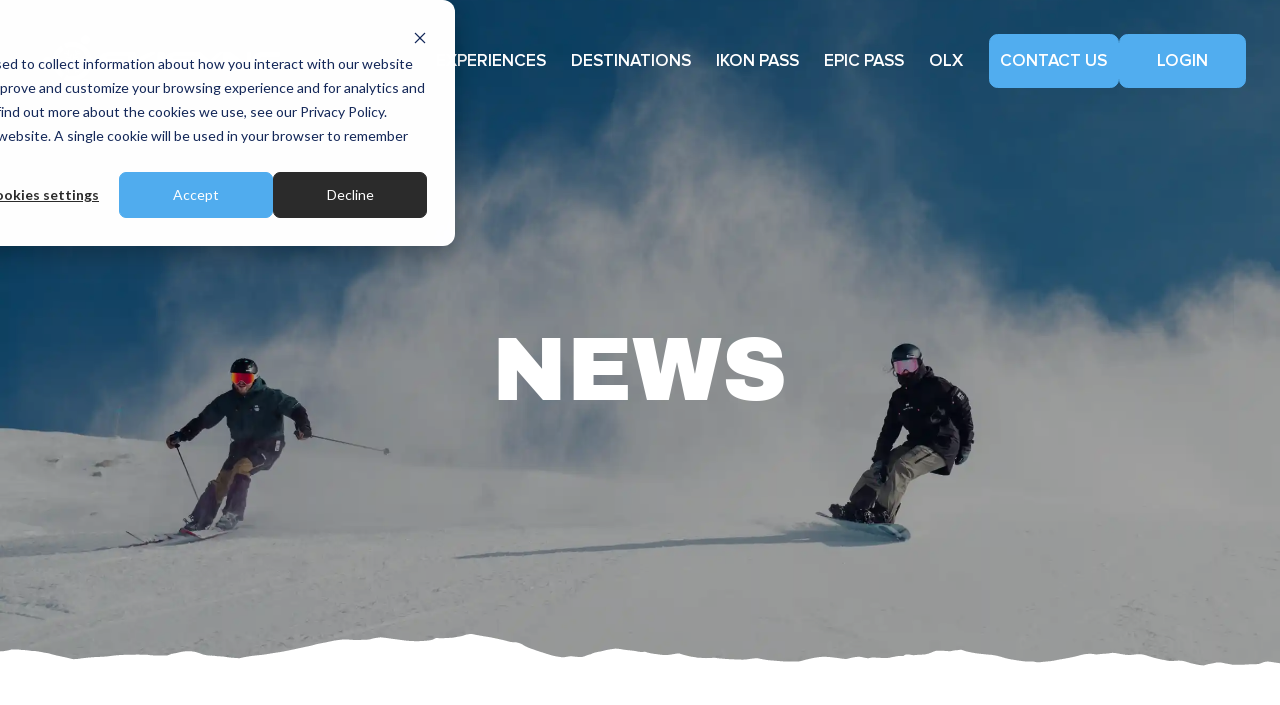

--- FILE ---
content_type: text/html; charset=UTF-8
request_url: https://www.skisync.com/blog
body_size: 10485
content:
<!doctype html><html lang="en"><head>
    <meta charset="utf-8">
    <title>News &amp; Ski Travel Blog | SkiSync </title>
    
    <link rel="shortcut icon" href="https://www.skisync.com/hubfs/skisync-favicon.png">
    
    <meta name="description" content="Tips, news and advice for avid travel, ski and snowboard enthusiasts.">
    
    
    
    
    

    <meta name="viewport" content="width=device-width, initial-scale=1">

    <script src="/hs/hsstatic/jquery-libs/static-1.1/jquery/jquery-1.7.1.js"></script>
<script>hsjQuery = window['jQuery'];</script>
    <meta property="og:description" content="Tips, news and advice for avid travel, ski and snowboard enthusiasts.">
    <meta property="og:title" content="News &amp; Ski Travel Blog | SkiSync ">
    <meta name="twitter:description" content="Tips, news and advice for avid travel, ski and snowboard enthusiasts.">
    <meta name="twitter:title" content="News &amp; Ski Travel Blog | SkiSync ">

    

    
    <style>
a.cta_button{-moz-box-sizing:content-box !important;-webkit-box-sizing:content-box !important;box-sizing:content-box !important;vertical-align:middle}.hs-breadcrumb-menu{list-style-type:none;margin:0px 0px 0px 0px;padding:0px 0px 0px 0px}.hs-breadcrumb-menu-item{float:left;padding:10px 0px 10px 10px}.hs-breadcrumb-menu-divider:before{content:'›';padding-left:10px}.hs-featured-image-link{border:0}.hs-featured-image{float:right;margin:0 0 20px 20px;max-width:50%}@media (max-width: 568px){.hs-featured-image{float:none;margin:0;width:100%;max-width:100%}}.hs-screen-reader-text{clip:rect(1px, 1px, 1px, 1px);height:1px;overflow:hidden;position:absolute !important;width:1px}
</style>

<link rel="stylesheet" href="https://www.skisync.com/hubfs/hub_generated/template_assets/1/187538460188/1764871193982/template_main.min.css">
<link rel="stylesheet" href="https://www.skisync.com/hubfs/hub_generated/template_assets/1/187538460193/1764871196676/template_blog.css">
<link rel="stylesheet" href="https://www.skisync.com/hubfs/hub_generated/template_assets/1/187540608001/1764871198218/template_theme-overrides.min.css">

<style>
  
</style>


<style>
  #hs_cos_wrapper_module_17431570234452 .baseModuleStyle {
  background-image:url([data-uri]);
  background-position:center center;
  background-size:cover;
}

#hs_cos_wrapper_module_17431570234452 .baseModuleStyle.visible { background-image:url(https://www.skisync.com/hubfs/SkiSync_Theme_2025/Images/News_Listing_Banner.webp); }

#hs_cos_wrapper_module_17431570234452 .baseModuleOverlay { background-color:rgba(0,0,0,0.32); }

@media (min-width:768px) {
  #hs_cos_wrapper_module_17431570234452 .baseModuleStyle {
    padding-top:200px;
    padding-right:0px;
    padding-bottom:180px;
    padding-left:0px;
  }
}

@media (min-width:992px) {
  #hs_cos_wrapper_module_17431570234452 .baseModuleStyle {
    padding-top:280px;
    padding-right:0px;
    padding-bottom:250px;
    padding-left:0px;
  }
}

@media (min-width:1200px) {
  #hs_cos_wrapper_module_17431570234452 .baseModuleStyle {
    padding-top:25.416666666666668vw;
    padding-bottom:22.5vw;
    padding-left:0.0vw;
    padding-right:0.0vw;
    margin-bottom:0.0vw;
    margin-top:0.0vw;
  }
}

@media (max-width:767px) {
  #hs_cos_wrapper_module_17431570234452 .baseModuleStyle {
    padding-top:150px;
    padding-right:0px;
    padding-bottom:120px;
    padding-left:0px;
  }
}

</style>


<style>
    #hs_cos_wrapper_module_17431570234452 .hero_banner_sec .bg_pattern {
  position:absolute;
  bottom:0;
  z-index:4;
  background-size:cover !important;
  width:100%;
  height:48px;
}

@media screen and (min-width:768px) {
  #hs_cos_wrapper_module_17431570234452 .hero_banner_sec .bg_pattern { height:64px; }
}

@media screen and (min-width:1200px) {
  #hs_cos_wrapper_module_17431570234452 .hero_banner_sec .bg_pattern { height:5.333vw; }
}

</style>


<style>
#hs_cos_wrapper_widget_ffe91653-e6fe-4d91-a54f-857c03125a2a .button {}

#hs_cos_wrapper_widget_ffe91653-e6fe-4d91-a54f-857c03125a2a .button:hover,
#hs_cos_wrapper_widget_ffe91653-e6fe-4d91-a54f-857c03125a2a .button:focus {}

#hs_cos_wrapper_widget_ffe91653-e6fe-4d91-a54f-857c03125a2a .button:active {}

</style>


<style>
#hs_cos_wrapper_widget_34d79c26-cb1b-4e70-a2be-dbe92e37a615 .button {}

#hs_cos_wrapper_widget_34d79c26-cb1b-4e70-a2be-dbe92e37a615 .button:hover,
#hs_cos_wrapper_widget_34d79c26-cb1b-4e70-a2be-dbe92e37a615 .button:focus {}

#hs_cos_wrapper_widget_34d79c26-cb1b-4e70-a2be-dbe92e37a615 .button:active {}

</style>


<style>
#hs_cos_wrapper_widget_db2fb520-9dd5-4d91-b45d-fa87f2206de8 .button {}

#hs_cos_wrapper_widget_db2fb520-9dd5-4d91-b45d-fa87f2206de8 .button:hover,
#hs_cos_wrapper_widget_db2fb520-9dd5-4d91-b45d-fa87f2206de8 .button:focus {}

#hs_cos_wrapper_widget_db2fb520-9dd5-4d91-b45d-fa87f2206de8 .button:active {}

</style>


<style>
#hs_cos_wrapper_widget_f76897a9-ce5c-46ed-89b9-85be5d85cc86 .button {}

#hs_cos_wrapper_widget_f76897a9-ce5c-46ed-89b9-85be5d85cc86 .button:hover,
#hs_cos_wrapper_widget_f76897a9-ce5c-46ed-89b9-85be5d85cc86 .button:focus {}

#hs_cos_wrapper_widget_f76897a9-ce5c-46ed-89b9-85be5d85cc86 .button:active {}

</style>


<style>
#hs_cos_wrapper_widget_f4028af3-4143-474e-a8ae-d70313dd5ba9 .button {}

#hs_cos_wrapper_widget_f4028af3-4143-474e-a8ae-d70313dd5ba9 .button:hover,
#hs_cos_wrapper_widget_f4028af3-4143-474e-a8ae-d70313dd5ba9 .button:focus {}

#hs_cos_wrapper_widget_f4028af3-4143-474e-a8ae-d70313dd5ba9 .button:active {}

</style>


<style>
#hs_cos_wrapper_widget_a2cb0505-d86e-4d79-b419-916e53d65457 .button {}

#hs_cos_wrapper_widget_a2cb0505-d86e-4d79-b419-916e53d65457 .button:hover,
#hs_cos_wrapper_widget_a2cb0505-d86e-4d79-b419-916e53d65457 .button:focus {}

#hs_cos_wrapper_widget_a2cb0505-d86e-4d79-b419-916e53d65457 .button:active {}

</style>


<style>
#hs_cos_wrapper_widget_e46f6805-865a-4098-8be3-523e0fcb6dae .button {}

#hs_cos_wrapper_widget_e46f6805-865a-4098-8be3-523e0fcb6dae .button:hover,
#hs_cos_wrapper_widget_e46f6805-865a-4098-8be3-523e0fcb6dae .button:focus {}

#hs_cos_wrapper_widget_e46f6805-865a-4098-8be3-523e0fcb6dae .button:active {}

</style>


<style>
  #hs_cos_wrapper_dnd_area-module-1 .baseModuleStyle { background-color:rgba(255,255,255,1.0); }

</style>


<style>
    
</style>


<style>
  #hs_cos_wrapper_dnd_area-module-2 .baseModuleStyle {}

</style>


<style>
    #hs_cos_wrapper_dnd_area-module-2 .bg_pattern {
  position:absolute;
  top:-50px;
  z-index:4;
  width:100%;
  height:50px;
  background-size:cover;
}

@media (min-width:768px) {
  #hs_cos_wrapper_dnd_area-module-2 .bg_pattern {
    height:64px;
    top:-64px;
  }
}

@media (min-width:1200px) {
  #hs_cos_wrapper_dnd_area-module-2 .bg_pattern {
    height:5.333vw;
    top:-5.333vw;
  }
}

#hs_cos_wrapper_dnd_area-module-2 .baseModuleParent { text-align:center; }

</style>


<style>
  #hs_cos_wrapper_widget_1744373424559 .baseModuleStyle { background-color:rgba(48,48,48,1.0); }

</style>


<style>
  #hs_cos_wrapper_footer_section_1 .baseModuleStyle { background-color:rgba(30,30,30,1.0); }

</style>

<style>
  @font-face {
    font-family: "Roboto";
    font-weight: 700;
    font-style: normal;
    font-display: swap;
    src: url("/_hcms/googlefonts/Roboto/700.woff2") format("woff2"), url("/_hcms/googlefonts/Roboto/700.woff") format("woff");
  }
  @font-face {
    font-family: "Roboto";
    font-weight: 400;
    font-style: normal;
    font-display: swap;
    src: url("/_hcms/googlefonts/Roboto/regular.woff2") format("woff2"), url("/_hcms/googlefonts/Roboto/regular.woff") format("woff");
  }
  @font-face {
    font-family: "Roboto";
    font-weight: 600;
    font-style: normal;
    font-display: swap;
    src: url("/_hcms/googlefonts/Roboto/600.woff2") format("woff2"), url("/_hcms/googlefonts/Roboto/600.woff") format("woff");
  }
  @font-face {
    font-family: "Roboto";
    font-weight: 400;
    font-style: normal;
    font-display: swap;
    src: url("/_hcms/googlefonts/Roboto/regular.woff2") format("woff2"), url("/_hcms/googlefonts/Roboto/regular.woff") format("woff");
  }
</style>

<!-- Editor Styles -->
<style id="hs_editor_style" type="text/css">
.dnd_area-row-2-force-full-width-section > .row-fluid {
  max-width: none !important;
}
/* HubSpot Styles (default) */
.dnd_area-row-2-padding {
  padding-top: 0px !important;
  padding-bottom: 0px !important;
  padding-left: 0px !important;
  padding-right: 0px !important;
}
.cell_17443734249632-padding {
  padding-top: 0px !important;
  padding-bottom: 0px !important;
  padding-left: 0px !important;
  padding-right: 0px !important;
}
</style>
    

    
<!--  Added by GoogleAnalytics integration -->
<script>
var _hsp = window._hsp = window._hsp || [];
_hsp.push(['addPrivacyConsentListener', function(consent) { if (consent.allowed || (consent.categories && consent.categories.analytics)) {
  (function(i,s,o,g,r,a,m){i['GoogleAnalyticsObject']=r;i[r]=i[r]||function(){
  (i[r].q=i[r].q||[]).push(arguments)},i[r].l=1*new Date();a=s.createElement(o),
  m=s.getElementsByTagName(o)[0];a.async=1;a.src=g;m.parentNode.insertBefore(a,m)
})(window,document,'script','//www.google-analytics.com/analytics.js','ga');
  ga('create','UA-52184431-2','auto');
  ga('send','pageview');
}}]);
</script>

<!-- /Added by GoogleAnalytics integration -->


<script language="javascript" type="text/javascript" src="https://ajax.googleapis.com/ajax/libs/jquery/1.7.1/jquery.min.js"></script> 
<script language="javascript" type="text/javascript" src="https://ajax.googleapis.com/ajax/libs/jqueryui/1.8.11/jquery-ui.min.js"></script>
<script src="//7052064.fs1.hubspotusercontent-na1.net/hubfs/7052064/hub_generated/template_assets/DEFAULT_ASSET/1767723247281/template_hubtheme-main.min.js"></script>
<script>window.pipedriveLeadboosterConfig = {base: 'leadbooster-chat.pipedrive.com',companyId: 12731081,playbookUuid: 'db7799b8-490c-4c95-90cd-ea52e229f4ce',version: 2};(function () {var w = window;if (w.LeadBooster) {console.warn('LeadBooster already exists');} else {w.LeadBooster = {q: [],on: function (n, h) {this.q.push({ t: 'o', n: n, h: h });},trigger: function (n) {this.q.push({ t: 't', n: n });},};}})();</script><script src="https://leadbooster-chat.pipedrive.com/assets/loader.js" async></script>


<!-- Meta Pixel Code -->
<script>
!function(f,b,e,v,n,t,s)
{if(f.fbq)return;n=f.fbq=function(){n.callMethod?
n.callMethod.apply(n,arguments):n.queue.push(arguments)};
if(!f._fbq)f._fbq=n;n.push=n;n.loaded=!0;n.version='2.0';
n.queue=[];t=b.createElement(e);t.async=!0;
t.src=v;s=b.getElementsByTagName(e)[0];
s.parentNode.insertBefore(t,s)}(window, document,'script',
'https://connect.facebook.net/en_US/fbevents.js');
fbq('init', '339475935317750');
fbq('track', 'PageView');
</script>
<noscript>&lt;img  height="1" width="1" style="display:none" src="https://www.facebook.com/tr?id=339475935317750&amp;amp;ev=PageView&amp;amp;noscript=1"&gt;</noscript>
<!-- End Meta Pixel Code -->
<link rel="next" href="https://www.skisync.com/blog/page/2">
<meta property="og:image" content="https://www.skisync.com/hubfs/skisync-og.png">
<meta property="og:image:width" content="2640">
<meta property="og:image:height" content="1320">

<meta name="twitter:image" content="https://www.skisync.com/hubfs/skisync-og.png">


<meta property="og:url" content="https://www.skisync.com/blog">
<meta property="og:type" content="blog">
<meta name="twitter:card" content="summary">
<link rel="alternate" type="application/rss+xml" href="https://www.skisync.com/blog/rss.xml">
<meta name="twitter:domain" content="www.skisync.com">
<script src="//platform.linkedin.com/in.js" type="text/javascript">
    lang: en_US
</script>

<meta http-equiv="content-language" content="en">







    <!-- Google tag (gtag.js) -->
    <script async src="https://www.googletagmanager.com/gtag/js?id=AW-17341196023"></script>
    <script>
      window.dataLayer = window.dataLayer || [];
      function gtag(){dataLayer.push(arguments);}
      gtag('js', new Date());
      gtag('config', 'AW-17341196023');
    </script>

  <meta name="generator" content="HubSpot"></head>
  <body>
    <div class="body-wrapper   hs-content-id-188027326605 hs-blog-listing hs-blog-id-188027326603">
      
      <div data-global-resource-path="SkiSync_Theme_2025/templates/partials/header.html"><div id="hs_cos_wrapper_header_section_1" class="hs_cos_wrapper hs_cos_wrapper_widget hs_cos_wrapper_type_module" style="" data-hs-cos-general-type="widget" data-hs-cos-type="module">


























<div class="headerOutter">
<header class="headerSection ">
    <div class="headerSectionInner">
        <div class="content-wrapper">
            <div class="headerParent">
                <div class="headerLogo">
                    
                    
                    <a href="https://www.skisync.com">
                        
                        
                        <img class="default_logo" src="https://www.skisync.com/hubfs/Logos/skisync-logo-white-new.png" alt="skisync-logo-white-new" loading="lazy">
                        
                        
                        
                        
                        <img class="sticky_logo d-none" src="https://www.skisync.com/hubfs/Logos/skisync-logo-black-new.png" alt="skisync-logo-black-new" loading="lazy">
                        
                    </a>
                </div>
                <div class="headerNavigation">
                    <span class="expandMenu"><i></i><i></i><i></i></span>
                    <div class="navigationParent">
                        <div class="navigationParentInner">
                            <div class="navigationLeft clearfix">
                                <nav aria-label="Main menu" class="navigation-primary">
                                    
<ul class="submenu level-1">




<li class="level-inner-1    no-submenu menu-item hs-skip-lang-url-rewrite  "> 
    <a href="https://www.skisync.com/experiences" class="menu-link">Experiences</a>

    
    
    
</li>





<li class="level-inner-1    no-submenu menu-item hs-skip-lang-url-rewrite  "> 
    <a href="https://www.skisync.com/destinations" class="menu-link">Destinations</a>

    
    
    
</li>





<li class="level-inner-1    no-submenu menu-item hs-skip-lang-url-rewrite  "> 
    <a href="https://www.skisync.com/ikon-student-pass" class="menu-link">Ikon Pass</a>

    
    
    
</li>





<li class="level-inner-1    no-submenu menu-item hs-skip-lang-url-rewrite  "> 
    <a href="https://www.skisync.com/epic-student-pass" class="menu-link">Epic Pass</a>

    
    
    
</li>





<li class="level-inner-1    no-submenu menu-item hs-skip-lang-url-rewrite  "> 
    <a href="https://www.skisync.com/olx" class="menu-link">OLX</a>

    
    
    
</li>
</ul>
                                </nav>    
                            </div>
                            
                            <div class="navigationRight headerBtn">
                                
                                

















































<div class="button   header_section_1__button">
  <a href="https://www.skisync.com/contact">

CONTACT US
</a>    
</div>




                                
                                
                                






















































<div class="button   header_section_1__button">
  <a href="https://gw.skisync.com/account/logon" target="_blank" rel="noopener">

LOGIN
</a>    
</div>



 
                                
                            </div> 
                            
                        </div>
                    </div>

                </div>
            </div>
        </div>    
    </div>
</header>
</div>
</div></div>
      

      
    <main>

      

      

      

        
        <div id="hs_cos_wrapper_module_17431570234452" class="hs_cos_wrapper hs_cos_wrapper_widget hs_cos_wrapper_type_module" style="" data-hs-cos-general-type="widget" data-hs-cos-type="module">


<div class="baseModuleStyle hero_banner_sec  lazy-background  mobilepy150 pt-md-100 pb-md-150 py-xl-225 " id="">
    
    
     
    
    <span class="baseModuleOverlay"></span>
    

    
        <span class="bg_pattern" style="background: url(https://www.skisync.com/hubfs/SkiSync_Theme_2025/Images/Bg_Pattern_White_2.svg) no-repeat;"></span>
    
    
    
    <div class="baseModuleParent"> 
        
        
        
        <div class="content-wrapper">

            

            <div class="hero_content text-center">
                
                <div class="text alltertiaryColor">
                    <h1>NEWS</h1>
                </div>
                
				


            </div>


        </div>
        
        
    </div>
</div>




</div>
        

      <div class="container-fluid body-container body-container--blog-listing">
<div class="row-fluid-wrapper">
<div class="row-fluid">
<div class="span12 widget-span widget-type-cell " style="" data-widget-type="cell" data-x="0" data-w="12">

<div class="row-fluid-wrapper row-depth-1 row-number-1 dnd-section">
<div class="row-fluid ">
<div class="span12 widget-span widget-type-custom_widget dnd-module" style="" data-widget-type="custom_widget" data-x="0" data-w="12">
<div id="hs_cos_wrapper_dnd_area-module-1" class="hs_cos_wrapper hs_cos_wrapper_widget hs_cos_wrapper_type_module" style="" data-hs-cos-general-type="widget" data-hs-cos-type="module">


<div class="baseModuleStyle news_listing_sec  mobilepb50 pb-md-90 pb-lg-80 pb-xl-65 " id="">
	
	
	 
	
	
	
	<div class="baseModuleParent"> 
		
		
		
        
		<div class="content-wrapper">
            
           
            <div class="newslistRow row mobilept10 pt-md-30 pt-xl-30">
                
                    <div class="col-sm-6 col-lg-4 newsitem mobilepb30 pb-md-30 pb-xl-50" data-date="07-30-2025">
                        <div class="newsitem_Inner h-full tertiaryBgColor newsItemShadow overflow-hidden radius8">
                            <a class="news__listing_page_image" href="https://www.skisync.com/blog/skisync-corporate-retreat-andorra">
                                <img src="https://www.skisync.com/hubfs/Andorra_Cover2.png" loading="lazy" alt="Andorra corporate retreat with SkiSync">
                            </a>
                            <div class="news__listing_post_content mobilepy20 mobilepx20 py-md-20 px-md-25 py-xl-20 px-xl-25">
                                <div class="blog-listing__post-tags">
                                    
                                    <a class="blog-listing__post-tag border border1 border-primary radius5" href="https://www.skisync.com/blog/tag/group-travel">Group Travel</a>
                                    
                                </div>
                                <div class="news_text_content d-flex direction-column mobilept20 pt-md-20 pt-xl-20">
                                    <div class="news_post_title fontExtBold">
                                       <a href="https://www.skisync.com/blog/skisync-corporate-retreat-andorra">An Inside Look at SkiSync’s Corporate Retreat in Andorra</a>
                                    </div>
                                    <div class="news_post_info d-flex align-center mobilept10 pt-md-10 pt-xl-10">
                                        <span class="reading-minutes post_header_item">
                                           <span id="hs_cos_wrapper_dnd_area-module-1_" class="hs_cos_wrapper hs_cos_wrapper_widget hs_cos_wrapper_type_icon" style="" data-hs-cos-general-type="widget" data-hs-cos-type="icon"><svg version="1.0" xmlns="http://www.w3.org/2000/svg" viewbox="0 0 512 512" aria-hidden="true"><g id="clock1_layer"><path d="M256 8C119 8 8 119 8 256s111 248 248 248 248-111 248-248S393 8 256 8zm0 448c-110.5 0-200-89.5-200-200S145.5 56 256 56s200 89.5 200 200-89.5 200-200 200zm61.8-104.4l-84.9-61.7c-3.1-2.3-4.9-5.9-4.9-9.7V116c0-6.6 5.4-12 12-12h32c6.6 0 12 5.4 12 12v141.7l66.8 48.6c5.4 3.9 6.5 11.4 2.6 16.8L334.6 349c-3.9 5.3-11.4 6.5-16.8 2.6z" /></g></svg></span>
                                            
                                            
                                            
                                            
                                            
                                            1 min
                                            
                                        </span> 
                                        <time class="blog-listing__post-timestamp" datetime="Jul 30, 2025">
                                            <span id="hs_cos_wrapper_dnd_area-module-1_" class="hs_cos_wrapper hs_cos_wrapper_widget hs_cos_wrapper_type_icon" style="" data-hs-cos-general-type="widget" data-hs-cos-type="icon"><svg version="1.0" xmlns="http://www.w3.org/2000/svg" viewbox="0 0 448 512" aria-hidden="true"><g id="calendar2_layer"><path d="M400 64h-48V12c0-6.6-5.4-12-12-12h-40c-6.6 0-12 5.4-12 12v52H160V12c0-6.6-5.4-12-12-12h-40c-6.6 0-12 5.4-12 12v52H48C21.5 64 0 85.5 0 112v352c0 26.5 21.5 48 48 48h352c26.5 0 48-21.5 48-48V112c0-26.5-21.5-48-48-48zm-6 400H54c-3.3 0-6-2.7-6-6V160h352v298c0 3.3-2.7 6-6 6z" /></g></svg></span>
                                            Jul 30, 2025
                                        </time>
                                    </div>
                               </div>
                            </div>
                        </div>
                    </div>
                
                    <div class="col-sm-6 col-lg-4 newsitem mobilepb30 pb-md-30 pb-xl-50" data-date="07-09-2025">
                        <div class="newsitem_Inner h-full tertiaryBgColor newsItemShadow overflow-hidden radius8">
                            <a class="news__listing_page_image" href="https://www.skisync.com/blog/company-retreats">
                                <img src="https://www.skisync.com/hubfs/SSRetreatsCover%20%281%29.png" loading="lazy" alt="company on a corporate ski trip with skisync - large group of skier and snowboards on the mountain">
                            </a>
                            <div class="news__listing_post_content mobilepy20 mobilepx20 py-md-20 px-md-25 py-xl-20 px-xl-25">
                                <div class="blog-listing__post-tags">
                                    
                                    <a class="blog-listing__post-tag border border1 border-primary radius5" href="https://www.skisync.com/blog/tag/group-travel">Group Travel</a>
                                    
                                </div>
                                <div class="news_text_content d-flex direction-column mobilept20 pt-md-20 pt-xl-20">
                                    <div class="news_post_title fontExtBold">
                                       <a href="https://www.skisync.com/blog/company-retreats">Why Companies Should Plan Their Corporate Retreats with SkiSync</a>
                                    </div>
                                    <div class="news_post_info d-flex align-center mobilept10 pt-md-10 pt-xl-10">
                                        <span class="reading-minutes post_header_item">
                                           <span id="hs_cos_wrapper_dnd_area-module-1_" class="hs_cos_wrapper hs_cos_wrapper_widget hs_cos_wrapper_type_icon" style="" data-hs-cos-general-type="widget" data-hs-cos-type="icon"><svg version="1.0" xmlns="http://www.w3.org/2000/svg" viewbox="0 0 512 512" aria-hidden="true"><g id="clock3_layer"><path d="M256 8C119 8 8 119 8 256s111 248 248 248 248-111 248-248S393 8 256 8zm0 448c-110.5 0-200-89.5-200-200S145.5 56 256 56s200 89.5 200 200-89.5 200-200 200zm61.8-104.4l-84.9-61.7c-3.1-2.3-4.9-5.9-4.9-9.7V116c0-6.6 5.4-12 12-12h32c6.6 0 12 5.4 12 12v141.7l66.8 48.6c5.4 3.9 6.5 11.4 2.6 16.8L334.6 349c-3.9 5.3-11.4 6.5-16.8 2.6z" /></g></svg></span>
                                            
                                            
                                            
                                            
                                            
                                            1 min
                                            
                                        </span> 
                                        <time class="blog-listing__post-timestamp" datetime="Jul 09, 2025">
                                            <span id="hs_cos_wrapper_dnd_area-module-1_" class="hs_cos_wrapper hs_cos_wrapper_widget hs_cos_wrapper_type_icon" style="" data-hs-cos-general-type="widget" data-hs-cos-type="icon"><svg version="1.0" xmlns="http://www.w3.org/2000/svg" viewbox="0 0 448 512" aria-hidden="true"><g id="calendar4_layer"><path d="M400 64h-48V12c0-6.6-5.4-12-12-12h-40c-6.6 0-12 5.4-12 12v52H160V12c0-6.6-5.4-12-12-12h-40c-6.6 0-12 5.4-12 12v52H48C21.5 64 0 85.5 0 112v352c0 26.5 21.5 48 48 48h352c26.5 0 48-21.5 48-48V112c0-26.5-21.5-48-48-48zm-6 400H54c-3.3 0-6-2.7-6-6V160h352v298c0 3.3-2.7 6-6 6z" /></g></svg></span>
                                            Jul 09, 2025
                                        </time>
                                    </div>
                               </div>
                            </div>
                        </div>
                    </div>
                
                    <div class="col-sm-6 col-lg-4 newsitem mobilepb30 pb-md-30 pb-xl-50" data-date="06-24-2025">
                        <div class="newsitem_Inner h-full tertiaryBgColor newsItemShadow overflow-hidden radius8">
                            <a class="news__listing_page_image" href="https://www.skisync.com/blog/olx-powderbird-heli-skiing">
                                <img src="https://www.skisync.com/hubfs/SS_OLX_Cover1.png" loading="lazy" alt="">
                            </a>
                            <div class="news__listing_post_content mobilepy20 mobilepx20 py-md-20 px-md-25 py-xl-20 px-xl-25">
                                <div class="blog-listing__post-tags">
                                    
                                    <a class="blog-listing__post-tag border border1 border-primary radius5" href="https://www.skisync.com/blog/tag/group-travel">Group Travel</a>
                                    
                                </div>
                                <div class="news_text_content d-flex direction-column mobilept20 pt-md-20 pt-xl-20">
                                    <div class="news_post_title fontExtBold">
                                       <a href="https://www.skisync.com/blog/olx-powderbird-heli-skiing">Elevate Your Adventure: OLX &amp; Powderbird Heli-Skiing 🚁</a>
                                    </div>
                                    <div class="news_post_info d-flex align-center mobilept10 pt-md-10 pt-xl-10">
                                        <span class="reading-minutes post_header_item">
                                           <span id="hs_cos_wrapper_dnd_area-module-1_" class="hs_cos_wrapper hs_cos_wrapper_widget hs_cos_wrapper_type_icon" style="" data-hs-cos-general-type="widget" data-hs-cos-type="icon"><svg version="1.0" xmlns="http://www.w3.org/2000/svg" viewbox="0 0 512 512" aria-hidden="true"><g id="clock5_layer"><path d="M256 8C119 8 8 119 8 256s111 248 248 248 248-111 248-248S393 8 256 8zm0 448c-110.5 0-200-89.5-200-200S145.5 56 256 56s200 89.5 200 200-89.5 200-200 200zm61.8-104.4l-84.9-61.7c-3.1-2.3-4.9-5.9-4.9-9.7V116c0-6.6 5.4-12 12-12h32c6.6 0 12 5.4 12 12v141.7l66.8 48.6c5.4 3.9 6.5 11.4 2.6 16.8L334.6 349c-3.9 5.3-11.4 6.5-16.8 2.6z" /></g></svg></span>
                                            
                                            
                                            
                                            
                                            
                                            2 min
                                            
                                        </span> 
                                        <time class="blog-listing__post-timestamp" datetime="Jun 24, 2025">
                                            <span id="hs_cos_wrapper_dnd_area-module-1_" class="hs_cos_wrapper hs_cos_wrapper_widget hs_cos_wrapper_type_icon" style="" data-hs-cos-general-type="widget" data-hs-cos-type="icon"><svg version="1.0" xmlns="http://www.w3.org/2000/svg" viewbox="0 0 448 512" aria-hidden="true"><g id="calendar6_layer"><path d="M400 64h-48V12c0-6.6-5.4-12-12-12h-40c-6.6 0-12 5.4-12 12v52H160V12c0-6.6-5.4-12-12-12h-40c-6.6 0-12 5.4-12 12v52H48C21.5 64 0 85.5 0 112v352c0 26.5 21.5 48 48 48h352c26.5 0 48-21.5 48-48V112c0-26.5-21.5-48-48-48zm-6 400H54c-3.3 0-6-2.7-6-6V160h352v298c0 3.3-2.7 6-6 6z" /></g></svg></span>
                                            Jun 24, 2025
                                        </time>
                                    </div>
                               </div>
                            </div>
                        </div>
                    </div>
                
                    <div class="col-sm-6 col-lg-4 newsitem mobilepb30 pb-md-30 pb-xl-50" data-date="06-18-2025">
                        <div class="newsitem_Inner h-full tertiaryBgColor newsItemShadow overflow-hidden radius8">
                            <a class="news__listing_page_image" href="https://www.skisync.com/blog/grad-student-discounted-ikon-pass">
                                <img src="https://www.skisync.com/hubfs/ikon%20pass%20college%20discount%20for%20grad%20students.png" loading="lazy" alt="college or grad student discounted ikon pass">
                            </a>
                            <div class="news__listing_post_content mobilepy20 mobilepx20 py-md-20 px-md-25 py-xl-20 px-xl-25">
                                <div class="blog-listing__post-tags">
                                    
                                    <a class="blog-listing__post-tag border border1 border-primary radius5" href="https://www.skisync.com/blog/tag/travel-tips">Travel Tips</a>
                                    
                                </div>
                                <div class="news_text_content d-flex direction-column mobilept20 pt-md-20 pt-xl-20">
                                    <div class="news_post_title fontExtBold">
                                       <a href="https://www.skisync.com/blog/grad-student-discounted-ikon-pass">Why Every Grad Student Should Buy the Discounted Ikon Pass Through SkiSync</a>
                                    </div>
                                    <div class="news_post_info d-flex align-center mobilept10 pt-md-10 pt-xl-10">
                                        <span class="reading-minutes post_header_item">
                                           <span id="hs_cos_wrapper_dnd_area-module-1_" class="hs_cos_wrapper hs_cos_wrapper_widget hs_cos_wrapper_type_icon" style="" data-hs-cos-general-type="widget" data-hs-cos-type="icon"><svg version="1.0" xmlns="http://www.w3.org/2000/svg" viewbox="0 0 512 512" aria-hidden="true"><g id="clock7_layer"><path d="M256 8C119 8 8 119 8 256s111 248 248 248 248-111 248-248S393 8 256 8zm0 448c-110.5 0-200-89.5-200-200S145.5 56 256 56s200 89.5 200 200-89.5 200-200 200zm61.8-104.4l-84.9-61.7c-3.1-2.3-4.9-5.9-4.9-9.7V116c0-6.6 5.4-12 12-12h32c6.6 0 12 5.4 12 12v141.7l66.8 48.6c5.4 3.9 6.5 11.4 2.6 16.8L334.6 349c-3.9 5.3-11.4 6.5-16.8 2.6z" /></g></svg></span>
                                            
                                            
                                            
                                            
                                            
                                            2 min
                                            
                                        </span> 
                                        <time class="blog-listing__post-timestamp" datetime="Jun 18, 2025">
                                            <span id="hs_cos_wrapper_dnd_area-module-1_" class="hs_cos_wrapper hs_cos_wrapper_widget hs_cos_wrapper_type_icon" style="" data-hs-cos-general-type="widget" data-hs-cos-type="icon"><svg version="1.0" xmlns="http://www.w3.org/2000/svg" viewbox="0 0 448 512" aria-hidden="true"><g id="calendar8_layer"><path d="M400 64h-48V12c0-6.6-5.4-12-12-12h-40c-6.6 0-12 5.4-12 12v52H160V12c0-6.6-5.4-12-12-12h-40c-6.6 0-12 5.4-12 12v52H48C21.5 64 0 85.5 0 112v352c0 26.5 21.5 48 48 48h352c26.5 0 48-21.5 48-48V112c0-26.5-21.5-48-48-48zm-6 400H54c-3.3 0-6-2.7-6-6V160h352v298c0 3.3-2.7 6-6 6z" /></g></svg></span>
                                            Jun 18, 2025
                                        </time>
                                    </div>
                               </div>
                            </div>
                        </div>
                    </div>
                
                    <div class="col-sm-6 col-lg-4 newsitem mobilepb30 pb-md-30 pb-xl-50" data-date="06-18-2025">
                        <div class="newsitem_Inner h-full tertiaryBgColor newsItemShadow overflow-hidden radius8">
                            <a class="news__listing_page_image" href="https://www.skisync.com/blog/patagonia-backcountry-ski-snowboard-summer-camp">
                                <img src="https://www.skisync.com/hubfs/patagonia+olx+.jpg" loading="lazy" alt="olx patagonia ski trip">
                            </a>
                            <div class="news__listing_post_content mobilepy20 mobilepx20 py-md-20 px-md-25 py-xl-20 px-xl-25">
                                <div class="blog-listing__post-tags">
                                    
                                    <a class="blog-listing__post-tag border border1 border-primary radius5" href="https://www.skisync.com/blog/tag/group-travel">Group Travel</a>
                                    
                                </div>
                                <div class="news_text_content d-flex direction-column mobilept20 pt-md-20 pt-xl-20">
                                    <div class="news_post_title fontExtBold">
                                       <a href="https://www.skisync.com/blog/patagonia-backcountry-ski-snowboard-summer-camp">Patagonia Backcountry Ski &amp; Snowboard Summer Camp with OLX &amp; SkiSync</a>
                                    </div>
                                    <div class="news_post_info d-flex align-center mobilept10 pt-md-10 pt-xl-10">
                                        <span class="reading-minutes post_header_item">
                                           <span id="hs_cos_wrapper_dnd_area-module-1_" class="hs_cos_wrapper hs_cos_wrapper_widget hs_cos_wrapper_type_icon" style="" data-hs-cos-general-type="widget" data-hs-cos-type="icon"><svg version="1.0" xmlns="http://www.w3.org/2000/svg" viewbox="0 0 512 512" aria-hidden="true"><g id="clock9_layer"><path d="M256 8C119 8 8 119 8 256s111 248 248 248 248-111 248-248S393 8 256 8zm0 448c-110.5 0-200-89.5-200-200S145.5 56 256 56s200 89.5 200 200-89.5 200-200 200zm61.8-104.4l-84.9-61.7c-3.1-2.3-4.9-5.9-4.9-9.7V116c0-6.6 5.4-12 12-12h32c6.6 0 12 5.4 12 12v141.7l66.8 48.6c5.4 3.9 6.5 11.4 2.6 16.8L334.6 349c-3.9 5.3-11.4 6.5-16.8 2.6z" /></g></svg></span>
                                            
                                            
                                            
                                            
                                            
                                            1 min
                                            
                                        </span> 
                                        <time class="blog-listing__post-timestamp" datetime="Jun 18, 2025">
                                            <span id="hs_cos_wrapper_dnd_area-module-1_" class="hs_cos_wrapper hs_cos_wrapper_widget hs_cos_wrapper_type_icon" style="" data-hs-cos-general-type="widget" data-hs-cos-type="icon"><svg version="1.0" xmlns="http://www.w3.org/2000/svg" viewbox="0 0 448 512" aria-hidden="true"><g id="calendar10_layer"><path d="M400 64h-48V12c0-6.6-5.4-12-12-12h-40c-6.6 0-12 5.4-12 12v52H160V12c0-6.6-5.4-12-12-12h-40c-6.6 0-12 5.4-12 12v52H48C21.5 64 0 85.5 0 112v352c0 26.5 21.5 48 48 48h352c26.5 0 48-21.5 48-48V112c0-26.5-21.5-48-48-48zm-6 400H54c-3.3 0-6-2.7-6-6V160h352v298c0 3.3-2.7 6-6 6z" /></g></svg></span>
                                            Jun 18, 2025
                                        </time>
                                    </div>
                               </div>
                            </div>
                        </div>
                    </div>
                
                    <div class="col-sm-6 col-lg-4 newsitem mobilepb30 pb-md-30 pb-xl-50" data-date="06-18-2025">
                        <div class="newsitem_Inner h-full tertiaryBgColor newsItemShadow overflow-hidden radius8">
                            <a class="news__listing_page_image" href="https://www.skisync.com/blog/mammoth-mountain-biking-trip">
                                <img src="https://www.skisync.com/hubfs/SkiSync_Theme_2025/Images/mammoth+mountain+bike+trip.png" loading="lazy" alt="">
                            </a>
                            <div class="news__listing_post_content mobilepy20 mobilepx20 py-md-20 px-md-25 py-xl-20 px-xl-25">
                                <div class="blog-listing__post-tags">
                                    
                                    <a class="blog-listing__post-tag border border1 border-primary radius5" href="https://www.skisync.com/blog/tag/group-travel">Group Travel</a>
                                    
                                </div>
                                <div class="news_text_content d-flex direction-column mobilept20 pt-md-20 pt-xl-20">
                                    <div class="news_post_title fontExtBold">
                                       <a href="https://www.skisync.com/blog/mammoth-mountain-biking-trip">Why You Should Sign Up for the Mammoth Mountain Biking Trip</a>
                                    </div>
                                    <div class="news_post_info d-flex align-center mobilept10 pt-md-10 pt-xl-10">
                                        <span class="reading-minutes post_header_item">
                                           <span id="hs_cos_wrapper_dnd_area-module-1_" class="hs_cos_wrapper hs_cos_wrapper_widget hs_cos_wrapper_type_icon" style="" data-hs-cos-general-type="widget" data-hs-cos-type="icon"><svg version="1.0" xmlns="http://www.w3.org/2000/svg" viewbox="0 0 512 512" aria-hidden="true"><g id="clock11_layer"><path d="M256 8C119 8 8 119 8 256s111 248 248 248 248-111 248-248S393 8 256 8zm0 448c-110.5 0-200-89.5-200-200S145.5 56 256 56s200 89.5 200 200-89.5 200-200 200zm61.8-104.4l-84.9-61.7c-3.1-2.3-4.9-5.9-4.9-9.7V116c0-6.6 5.4-12 12-12h32c6.6 0 12 5.4 12 12v141.7l66.8 48.6c5.4 3.9 6.5 11.4 2.6 16.8L334.6 349c-3.9 5.3-11.4 6.5-16.8 2.6z" /></g></svg></span>
                                            
                                            
                                            
                                            
                                            
                                            2 min
                                            
                                        </span> 
                                        <time class="blog-listing__post-timestamp" datetime="Jun 18, 2025">
                                            <span id="hs_cos_wrapper_dnd_area-module-1_" class="hs_cos_wrapper hs_cos_wrapper_widget hs_cos_wrapper_type_icon" style="" data-hs-cos-general-type="widget" data-hs-cos-type="icon"><svg version="1.0" xmlns="http://www.w3.org/2000/svg" viewbox="0 0 448 512" aria-hidden="true"><g id="calendar12_layer"><path d="M400 64h-48V12c0-6.6-5.4-12-12-12h-40c-6.6 0-12 5.4-12 12v52H160V12c0-6.6-5.4-12-12-12h-40c-6.6 0-12 5.4-12 12v52H48C21.5 64 0 85.5 0 112v352c0 26.5 21.5 48 48 48h352c26.5 0 48-21.5 48-48V112c0-26.5-21.5-48-48-48zm-6 400H54c-3.3 0-6-2.7-6-6V160h352v298c0 3.3-2.7 6-6 6z" /></g></svg></span>
                                            Jun 18, 2025
                                        </time>
                                    </div>
                               </div>
                            </div>
                        </div>
                    </div>
                
                    <div class="col-sm-6 col-lg-4 newsitem mobilepb30 pb-md-30 pb-xl-50" data-date="05-15-2025">
                        <div class="newsitem_Inner h-full tertiaryBgColor newsItemShadow overflow-hidden radius8">
                            <a class="news__listing_page_image" href="https://www.skisync.com/blog/introducing-olx-the-ultimate-experiences">
                                <img src="https://www.skisync.com/hubfs/Outside%2BLife%2BX-periences.webp" loading="lazy" alt="olx extreme experiences ">
                            </a>
                            <div class="news__listing_post_content mobilepy20 mobilepx20 py-md-20 px-md-25 py-xl-20 px-xl-25">
                                <div class="blog-listing__post-tags">
                                    
                                    <a class="blog-listing__post-tag border border1 border-primary radius5" href="https://www.skisync.com/blog/tag/skisync-news">SkiSync News</a>
                                    
                                </div>
                                <div class="news_text_content d-flex direction-column mobilept20 pt-md-20 pt-xl-20">
                                    <div class="news_post_title fontExtBold">
                                       <a href="https://www.skisync.com/blog/introducing-olx-the-ultimate-experiences">Introducing OLX: The Ultimate Adventure Community for Outdoor Thrill Seekers</a>
                                    </div>
                                    <div class="news_post_info d-flex align-center mobilept10 pt-md-10 pt-xl-10">
                                        <span class="reading-minutes post_header_item">
                                           <span id="hs_cos_wrapper_dnd_area-module-1_" class="hs_cos_wrapper hs_cos_wrapper_widget hs_cos_wrapper_type_icon" style="" data-hs-cos-general-type="widget" data-hs-cos-type="icon"><svg version="1.0" xmlns="http://www.w3.org/2000/svg" viewbox="0 0 512 512" aria-hidden="true"><g id="clock13_layer"><path d="M256 8C119 8 8 119 8 256s111 248 248 248 248-111 248-248S393 8 256 8zm0 448c-110.5 0-200-89.5-200-200S145.5 56 256 56s200 89.5 200 200-89.5 200-200 200zm61.8-104.4l-84.9-61.7c-3.1-2.3-4.9-5.9-4.9-9.7V116c0-6.6 5.4-12 12-12h32c6.6 0 12 5.4 12 12v141.7l66.8 48.6c5.4 3.9 6.5 11.4 2.6 16.8L334.6 349c-3.9 5.3-11.4 6.5-16.8 2.6z" /></g></svg></span>
                                            
                                            
                                            
                                            
                                            
                                            2 min
                                            
                                        </span> 
                                        <time class="blog-listing__post-timestamp" datetime="May 15, 2025">
                                            <span id="hs_cos_wrapper_dnd_area-module-1_" class="hs_cos_wrapper hs_cos_wrapper_widget hs_cos_wrapper_type_icon" style="" data-hs-cos-general-type="widget" data-hs-cos-type="icon"><svg version="1.0" xmlns="http://www.w3.org/2000/svg" viewbox="0 0 448 512" aria-hidden="true"><g id="calendar14_layer"><path d="M400 64h-48V12c0-6.6-5.4-12-12-12h-40c-6.6 0-12 5.4-12 12v52H160V12c0-6.6-5.4-12-12-12h-40c-6.6 0-12 5.4-12 12v52H48C21.5 64 0 85.5 0 112v352c0 26.5 21.5 48 48 48h352c26.5 0 48-21.5 48-48V112c0-26.5-21.5-48-48-48zm-6 400H54c-3.3 0-6-2.7-6-6V160h352v298c0 3.3-2.7 6-6 6z" /></g></svg></span>
                                            May 15, 2025
                                        </time>
                                    </div>
                               </div>
                            </div>
                        </div>
                    </div>
                
                    <div class="col-sm-6 col-lg-4 newsitem mobilepb30 pb-md-30 pb-xl-50" data-date="05-15-2025">
                        <div class="newsitem_Inner h-full tertiaryBgColor newsItemShadow overflow-hidden radius8">
                            <a class="news__listing_page_image" href="https://www.skisync.com/blog/powpartnership">
                                <img src="https://www.skisync.com/hubfs/POW-min.webp" loading="lazy" alt="Protect Our Winters (POW) Partners with Outside Livin">
                            </a>
                            <div class="news__listing_post_content mobilepy20 mobilepx20 py-md-20 px-md-25 py-xl-20 px-xl-25">
                                <div class="blog-listing__post-tags">
                                    
                                    <a class="blog-listing__post-tag border border1 border-primary radius5" href="https://www.skisync.com/blog/tag/skisync-news">SkiSync News</a>
                                    
                                </div>
                                <div class="news_text_content d-flex direction-column mobilept20 pt-md-20 pt-xl-20">
                                    <div class="news_post_title fontExtBold">
                                       <a href="https://www.skisync.com/blog/powpartnership">Outside Livin Forms Partnership with Protect Our Winters (POW) to Drive Climate Action</a>
                                    </div>
                                    <div class="news_post_info d-flex align-center mobilept10 pt-md-10 pt-xl-10">
                                        <span class="reading-minutes post_header_item">
                                           <span id="hs_cos_wrapper_dnd_area-module-1_" class="hs_cos_wrapper hs_cos_wrapper_widget hs_cos_wrapper_type_icon" style="" data-hs-cos-general-type="widget" data-hs-cos-type="icon"><svg version="1.0" xmlns="http://www.w3.org/2000/svg" viewbox="0 0 512 512" aria-hidden="true"><g id="clock15_layer"><path d="M256 8C119 8 8 119 8 256s111 248 248 248 248-111 248-248S393 8 256 8zm0 448c-110.5 0-200-89.5-200-200S145.5 56 256 56s200 89.5 200 200-89.5 200-200 200zm61.8-104.4l-84.9-61.7c-3.1-2.3-4.9-5.9-4.9-9.7V116c0-6.6 5.4-12 12-12h32c6.6 0 12 5.4 12 12v141.7l66.8 48.6c5.4 3.9 6.5 11.4 2.6 16.8L334.6 349c-3.9 5.3-11.4 6.5-16.8 2.6z" /></g></svg></span>
                                            
                                            
                                            
                                            
                                            
                                            1 min
                                            
                                        </span> 
                                        <time class="blog-listing__post-timestamp" datetime="May 15, 2025">
                                            <span id="hs_cos_wrapper_dnd_area-module-1_" class="hs_cos_wrapper hs_cos_wrapper_widget hs_cos_wrapper_type_icon" style="" data-hs-cos-general-type="widget" data-hs-cos-type="icon"><svg version="1.0" xmlns="http://www.w3.org/2000/svg" viewbox="0 0 448 512" aria-hidden="true"><g id="calendar16_layer"><path d="M400 64h-48V12c0-6.6-5.4-12-12-12h-40c-6.6 0-12 5.4-12 12v52H160V12c0-6.6-5.4-12-12-12h-40c-6.6 0-12 5.4-12 12v52H48C21.5 64 0 85.5 0 112v352c0 26.5 21.5 48 48 48h352c26.5 0 48-21.5 48-48V112c0-26.5-21.5-48-48-48zm-6 400H54c-3.3 0-6-2.7-6-6V160h352v298c0 3.3-2.7 6-6 6z" /></g></svg></span>
                                            May 15, 2025
                                        </time>
                                    </div>
                               </div>
                            </div>
                        </div>
                    </div>
                
                    <div class="col-sm-6 col-lg-4 newsitem mobilepb30 pb-md-30 pb-xl-50" data-date="05-15-2025">
                        <div class="newsitem_Inner h-full tertiaryBgColor newsItemShadow overflow-hidden radius8">
                            <a class="news__listing_page_image" href="https://www.skisync.com/blog/olx-extreme-experiences">
                                <img src="https://www.skisync.com/hubfs/The-OLX-perience.webp" loading="lazy" alt="">
                            </a>
                            <div class="news__listing_post_content mobilepy20 mobilepx20 py-md-20 px-md-25 py-xl-20 px-xl-25">
                                <div class="blog-listing__post-tags">
                                    
                                    <a class="blog-listing__post-tag border border1 border-primary radius5" href="https://www.skisync.com/blog/tag/skisync-news">SkiSync News</a>
                                    
                                </div>
                                <div class="news_text_content d-flex direction-column mobilept20 pt-md-20 pt-xl-20">
                                    <div class="news_post_title fontExtBold">
                                       <a href="https://www.skisync.com/blog/olx-extreme-experiences">The OL X-perience</a>
                                    </div>
                                    <div class="news_post_info d-flex align-center mobilept10 pt-md-10 pt-xl-10">
                                        <span class="reading-minutes post_header_item">
                                           <span id="hs_cos_wrapper_dnd_area-module-1_" class="hs_cos_wrapper hs_cos_wrapper_widget hs_cos_wrapper_type_icon" style="" data-hs-cos-general-type="widget" data-hs-cos-type="icon"><svg version="1.0" xmlns="http://www.w3.org/2000/svg" viewbox="0 0 512 512" aria-hidden="true"><g id="clock17_layer"><path d="M256 8C119 8 8 119 8 256s111 248 248 248 248-111 248-248S393 8 256 8zm0 448c-110.5 0-200-89.5-200-200S145.5 56 256 56s200 89.5 200 200-89.5 200-200 200zm61.8-104.4l-84.9-61.7c-3.1-2.3-4.9-5.9-4.9-9.7V116c0-6.6 5.4-12 12-12h32c6.6 0 12 5.4 12 12v141.7l66.8 48.6c5.4 3.9 6.5 11.4 2.6 16.8L334.6 349c-3.9 5.3-11.4 6.5-16.8 2.6z" /></g></svg></span>
                                            
                                            
                                            
                                            
                                            
                                            3 min
                                            
                                        </span> 
                                        <time class="blog-listing__post-timestamp" datetime="May 15, 2025">
                                            <span id="hs_cos_wrapper_dnd_area-module-1_" class="hs_cos_wrapper hs_cos_wrapper_widget hs_cos_wrapper_type_icon" style="" data-hs-cos-general-type="widget" data-hs-cos-type="icon"><svg version="1.0" xmlns="http://www.w3.org/2000/svg" viewbox="0 0 448 512" aria-hidden="true"><g id="calendar18_layer"><path d="M400 64h-48V12c0-6.6-5.4-12-12-12h-40c-6.6 0-12 5.4-12 12v52H160V12c0-6.6-5.4-12-12-12h-40c-6.6 0-12 5.4-12 12v52H48C21.5 64 0 85.5 0 112v352c0 26.5 21.5 48 48 48h352c26.5 0 48-21.5 48-48V112c0-26.5-21.5-48-48-48zm-6 400H54c-3.3 0-6-2.7-6-6V160h352v298c0 3.3-2.7 6-6 6z" /></g></svg></span>
                                            May 15, 2025
                                        </time>
                                    </div>
                               </div>
                            </div>
                        </div>
                    </div>
                
                    <div class="col-sm-6 col-lg-4 newsitem mobilepb30 pb-md-30 pb-xl-50" data-date="10-01-2024">
                        <div class="newsitem_Inner h-full tertiaryBgColor newsItemShadow overflow-hidden radius8">
                            <a class="news__listing_page_image" href="https://www.skisync.com/blog/skisync-outside-life-merge-to-form-new-company-outside-livin">
                                <img src="https://www.skisync.com/hubfs/group-ski-trips-bg.webp" loading="lazy" alt="">
                            </a>
                            <div class="news__listing_post_content mobilepy20 mobilepx20 py-md-20 px-md-25 py-xl-20 px-xl-25">
                                <div class="blog-listing__post-tags">
                                    
                                    <a class="blog-listing__post-tag border border1 border-primary radius5" href="https://www.skisync.com/blog/tag/industry-news">Industry News</a>
                                    
                                </div>
                                <div class="news_text_content d-flex direction-column mobilept20 pt-md-20 pt-xl-20">
                                    <div class="news_post_title fontExtBold">
                                       <a href="https://www.skisync.com/blog/skisync-outside-life-merge-to-form-new-company-outside-livin">SkiSync &amp; Outside Life Merge to Form New Company, Outside Livin</a>
                                    </div>
                                    <div class="news_post_info d-flex align-center mobilept10 pt-md-10 pt-xl-10">
                                        <span class="reading-minutes post_header_item">
                                           <span id="hs_cos_wrapper_dnd_area-module-1_" class="hs_cos_wrapper hs_cos_wrapper_widget hs_cos_wrapper_type_icon" style="" data-hs-cos-general-type="widget" data-hs-cos-type="icon"><svg version="1.0" xmlns="http://www.w3.org/2000/svg" viewbox="0 0 512 512" aria-hidden="true"><g id="clock19_layer"><path d="M256 8C119 8 8 119 8 256s111 248 248 248 248-111 248-248S393 8 256 8zm0 448c-110.5 0-200-89.5-200-200S145.5 56 256 56s200 89.5 200 200-89.5 200-200 200zm61.8-104.4l-84.9-61.7c-3.1-2.3-4.9-5.9-4.9-9.7V116c0-6.6 5.4-12 12-12h32c6.6 0 12 5.4 12 12v141.7l66.8 48.6c5.4 3.9 6.5 11.4 2.6 16.8L334.6 349c-3.9 5.3-11.4 6.5-16.8 2.6z" /></g></svg></span>
                                            
                                            
                                            
                                            
                                            
                                            2 min
                                            
                                        </span> 
                                        <time class="blog-listing__post-timestamp" datetime="Oct 01, 2024">
                                            <span id="hs_cos_wrapper_dnd_area-module-1_" class="hs_cos_wrapper hs_cos_wrapper_widget hs_cos_wrapper_type_icon" style="" data-hs-cos-general-type="widget" data-hs-cos-type="icon"><svg version="1.0" xmlns="http://www.w3.org/2000/svg" viewbox="0 0 448 512" aria-hidden="true"><g id="calendar20_layer"><path d="M400 64h-48V12c0-6.6-5.4-12-12-12h-40c-6.6 0-12 5.4-12 12v52H160V12c0-6.6-5.4-12-12-12h-40c-6.6 0-12 5.4-12 12v52H48C21.5 64 0 85.5 0 112v352c0 26.5 21.5 48 48 48h352c26.5 0 48-21.5 48-48V112c0-26.5-21.5-48-48-48zm-6 400H54c-3.3 0-6-2.7-6-6V160h352v298c0 3.3-2.7 6-6 6z" /></g></svg></span>
                                            Oct 01, 2024
                                        </time>
                                    </div>
                               </div>
                            </div>
                        </div>
                    </div>
                
                    <div class="col-sm-6 col-lg-4 newsitem mobilepb30 pb-md-30 pb-xl-50" data-date="02-27-2020">
                        <div class="newsitem_Inner h-full tertiaryBgColor newsItemShadow overflow-hidden radius8">
                            <a class="news__listing_page_image" href="https://www.skisync.com/blog/tuck-winter-carnival-2020-review">
                                <img src="https://www.skisync.com/hubfs/tuck-winter-carnival-2020-1.webp" loading="lazy" alt="">
                            </a>
                            <div class="news__listing_post_content mobilepy20 mobilepx20 py-md-20 px-md-25 py-xl-20 px-xl-25">
                                <div class="blog-listing__post-tags">
                                    
                                    <a class="blog-listing__post-tag border border1 border-primary radius5" href="https://www.skisync.com/blog/tag/group-travel">Group Travel</a>
                                    
                                </div>
                                <div class="news_text_content d-flex direction-column mobilept20 pt-md-20 pt-xl-20">
                                    <div class="news_post_title fontExtBold">
                                       <a href="https://www.skisync.com/blog/tuck-winter-carnival-2020-review">Tuck Winter Carnival 2020 Review</a>
                                    </div>
                                    <div class="news_post_info d-flex align-center mobilept10 pt-md-10 pt-xl-10">
                                        <span class="reading-minutes post_header_item">
                                           <span id="hs_cos_wrapper_dnd_area-module-1_" class="hs_cos_wrapper hs_cos_wrapper_widget hs_cos_wrapper_type_icon" style="" data-hs-cos-general-type="widget" data-hs-cos-type="icon"><svg version="1.0" xmlns="http://www.w3.org/2000/svg" viewbox="0 0 512 512" aria-hidden="true"><g id="clock21_layer"><path d="M256 8C119 8 8 119 8 256s111 248 248 248 248-111 248-248S393 8 256 8zm0 448c-110.5 0-200-89.5-200-200S145.5 56 256 56s200 89.5 200 200-89.5 200-200 200zm61.8-104.4l-84.9-61.7c-3.1-2.3-4.9-5.9-4.9-9.7V116c0-6.6 5.4-12 12-12h32c6.6 0 12 5.4 12 12v141.7l66.8 48.6c5.4 3.9 6.5 11.4 2.6 16.8L334.6 349c-3.9 5.3-11.4 6.5-16.8 2.6z" /></g></svg></span>
                                            
                                            
                                            
                                            
                                            
                                            9 min
                                            
                                        </span> 
                                        <time class="blog-listing__post-timestamp" datetime="Feb 27, 2020">
                                            <span id="hs_cos_wrapper_dnd_area-module-1_" class="hs_cos_wrapper hs_cos_wrapper_widget hs_cos_wrapper_type_icon" style="" data-hs-cos-general-type="widget" data-hs-cos-type="icon"><svg version="1.0" xmlns="http://www.w3.org/2000/svg" viewbox="0 0 448 512" aria-hidden="true"><g id="calendar22_layer"><path d="M400 64h-48V12c0-6.6-5.4-12-12-12h-40c-6.6 0-12 5.4-12 12v52H160V12c0-6.6-5.4-12-12-12h-40c-6.6 0-12 5.4-12 12v52H48C21.5 64 0 85.5 0 112v352c0 26.5 21.5 48 48 48h352c26.5 0 48-21.5 48-48V112c0-26.5-21.5-48-48-48zm-6 400H54c-3.3 0-6-2.7-6-6V160h352v298c0 3.3-2.7 6-6 6z" /></g></svg></span>
                                            Feb 27, 2020
                                        </time>
                                    </div>
                               </div>
                            </div>
                        </div>
                    </div>
                
                    <div class="col-sm-6 col-lg-4 newsitem mobilepb30 pb-md-30 pb-xl-50" data-date="10-03-2019">
                        <div class="newsitem_Inner h-full tertiaryBgColor newsItemShadow overflow-hidden radius8">
                            <a class="news__listing_page_image" href="https://www.skisync.com/blog/announcing-our-new-european-shuttle-partner">
                                <img src="https://www.skisync.com/hubfs/Valle-Nevado2.webp" loading="lazy" alt="new European shuttle partner for ski trips">
                            </a>
                            <div class="news__listing_post_content mobilepy20 mobilepx20 py-md-20 px-md-25 py-xl-20 px-xl-25">
                                <div class="blog-listing__post-tags">
                                    
                                    <a class="blog-listing__post-tag border border1 border-primary radius5" href="https://www.skisync.com/blog/tag/skisync-news">SkiSync News</a>
                                    
                                </div>
                                <div class="news_text_content d-flex direction-column mobilept20 pt-md-20 pt-xl-20">
                                    <div class="news_post_title fontExtBold">
                                       <a href="https://www.skisync.com/blog/announcing-our-new-european-shuttle-partner">Announcing Our New European Shuttle Partner</a>
                                    </div>
                                    <div class="news_post_info d-flex align-center mobilept10 pt-md-10 pt-xl-10">
                                        <span class="reading-minutes post_header_item">
                                           <span id="hs_cos_wrapper_dnd_area-module-1_" class="hs_cos_wrapper hs_cos_wrapper_widget hs_cos_wrapper_type_icon" style="" data-hs-cos-general-type="widget" data-hs-cos-type="icon"><svg version="1.0" xmlns="http://www.w3.org/2000/svg" viewbox="0 0 512 512" aria-hidden="true"><g id="clock23_layer"><path d="M256 8C119 8 8 119 8 256s111 248 248 248 248-111 248-248S393 8 256 8zm0 448c-110.5 0-200-89.5-200-200S145.5 56 256 56s200 89.5 200 200-89.5 200-200 200zm61.8-104.4l-84.9-61.7c-3.1-2.3-4.9-5.9-4.9-9.7V116c0-6.6 5.4-12 12-12h32c6.6 0 12 5.4 12 12v141.7l66.8 48.6c5.4 3.9 6.5 11.4 2.6 16.8L334.6 349c-3.9 5.3-11.4 6.5-16.8 2.6z" /></g></svg></span>
                                            
                                            
                                            
                                            
                                            

                                            
                                        </span> 
                                        <time class="blog-listing__post-timestamp" datetime="Oct 03, 2019">
                                            <span id="hs_cos_wrapper_dnd_area-module-1_" class="hs_cos_wrapper hs_cos_wrapper_widget hs_cos_wrapper_type_icon" style="" data-hs-cos-general-type="widget" data-hs-cos-type="icon"><svg version="1.0" xmlns="http://www.w3.org/2000/svg" viewbox="0 0 448 512" aria-hidden="true"><g id="calendar24_layer"><path d="M400 64h-48V12c0-6.6-5.4-12-12-12h-40c-6.6 0-12 5.4-12 12v52H160V12c0-6.6-5.4-12-12-12h-40c-6.6 0-12 5.4-12 12v52H48C21.5 64 0 85.5 0 112v352c0 26.5 21.5 48 48 48h352c26.5 0 48-21.5 48-48V112c0-26.5-21.5-48-48-48zm-6 400H54c-3.3 0-6-2.7-6-6V160h352v298c0 3.3-2.7 6-6 6z" /></g></svg></span>
                                            Oct 03, 2019
                                        </time>
                                    </div>
                               </div>
                            </div>
                        </div>
                    </div>
                
            </div>
			
			
			<div class="blog-pagination">
				
				
				<a class="next-posts-link" href="https://www.skisync.com/blog/page/2">Next</a>
				
			</div>
			 
		</div>
		
		
	</div>
</div>







</div>

</div><!--end widget-span -->
</div><!--end row-->
</div><!--end row-wrapper -->

<div class="row-fluid-wrapper row-depth-1 row-number-2 dnd-section">
<div class="row-fluid ">
<div class="span12 widget-span widget-type-custom_widget dnd-module" style="" data-widget-type="custom_widget" data-x="0" data-w="12">
<div id="hs_cos_wrapper_dnd_area-module-2" class="hs_cos_wrapper hs_cos_wrapper_widget hs_cos_wrapper_type_module" style="" data-hs-cos-general-type="widget" data-hs-cos-type="module">


<div class="baseModuleStyle contentButtons quaternaryBgColor  mobilept15 mobilepb50 pt-md-30 pb-md-60 pt-xl-30 pb-xl-65 " id="">
    
    
     
    
    
    

    
    <div class="bg_pattern" style="background-image:url(https://www.skisync.com/hubfs/SkiSync_Theme_2025/Images/mountains-pattern.png)">
    </div>
    

    <div class="baseModuleParent"> 
        
        
        
        <div class="content-wrapper">

            

            <div class="contentWrap">
                
                <div class="textWrap">
                    <h2>Connect with a skisync <br>travel expert</h2>
                </div>
                
              
                <div class="btnsWrap d-flex align-center justify-center mobilept25 pt-md-25  pt-xl-25">
                    
                    
                    

















































<div class="button  null dnd_area-module-2__button0-v2">
  <a href="https://www.skisync.com/contact-page#Start_Planing">

Contact Us
</a>    
</div>




                    
                    
                    <div id="" class="mfp-hide popupiframeStyle">
                        <div class="popupiframeStyleinner">
                            <h4>Heading 1</h4>
<p>with a request body that specifies how to map the columns of your import file to the associated CRM properties in HubSpot.... In the request JSON, define the import file details, including mapping the spreadsheet's columns to HubSpot data. Your request JSON should include the following fields:... entry for each column.</p>    
                        </div>
                    </div>
                    
                    
                    
                    

















































<div class="button  null dnd_area-module-2__button1-v2">
  <a href="https://www.skisync.com/contact-page#Start_Planing">

Book a Trip
</a>    
</div>




                    
                    
                    <div id="" class="mfp-hide popupiframeStyle">
                        <div class="popupiframeStyleinner">
                            <h4>Heading 1</h4>
<p>with a request body that specifies how to map the columns of your import file to the associated CRM properties in HubSpot.... In the request JSON, define the import file details, including mapping the spreadsheet's columns to HubSpot data. Your request JSON should include the following fields:... entry for each column.</p>    
                        </div>
                    </div>
                    
                    
                </div>
               
            </div>
        </div>
        
        
    </div>
</div>




</div>

</div><!--end widget-span -->
</div><!--end row-->
</div><!--end row-wrapper -->

<div class="row-fluid-wrapper row-depth-1 row-number-3 dnd_area-row-2-force-full-width-section dnd_area-row-2-padding dnd-section">
<div class="row-fluid ">
<div class="span12 widget-span widget-type-cell cell_17443734249632-padding dnd-column" style="" data-widget-type="cell" data-x="0" data-w="12">

<div class="row-fluid-wrapper row-depth-1 row-number-4 dnd-row">
<div class="row-fluid ">
<div class="span12 widget-span widget-type-custom_widget dnd-module" style="" data-widget-type="custom_widget" data-x="0" data-w="12">
<div id="hs_cos_wrapper_widget_1744373424559" class="hs_cos_wrapper hs_cos_wrapper_widget hs_cos_wrapper_type_module" style="" data-hs-cos-general-type="widget" data-hs-cos-type="module">


<div class="baseModuleStyle instafeed_sec  mobilepy50 py-md-60 pt-xl-80 pb-xl-60 " id="">
	
	
	 
	
	
	
	<div class="baseModuleParent"> 
		
		
		
		<div class="content-wrapper">

            <!-- Elfsight Instagram Feed | SkiSync Website IG Widget -->

            <script src="https://static.elfsight.com/platform/platform.js" async></script>

            <div class="elfsight-app-438ab5f8-cb28-4a4e-b380-e585287ff132" data-elfsight-app-lazy></div>

			


		</div>
		
		
	</div>
</div>




</div>

</div><!--end widget-span -->
</div><!--end row-->
</div><!--end row-wrapper -->

</div><!--end widget-span -->
</div><!--end row-->
</div><!--end row-wrapper -->

</div><!--end widget-span -->
</div>
</div>
</div>

    </main>



      
      <div data-global-resource-path="SkiSync_Theme_2025/templates/partials/footer.html"><div id="hs_cos_wrapper_footer_section_1" class="hs_cos_wrapper hs_cos_wrapper_widget hs_cos_wrapper_type_module" style="" data-hs-cos-general-type="widget" data-hs-cos-type="module">


<footer class="baseModuleStyle footer_sec  mobilepy30 pt-md-30 pb-md-40 pt-xl-30 pb-xl-65  " id="">
	
	
	 
	
	
	
	<div class="baseModuleParent"> 
		
		
		
		<div class="content-wrapper">

			<div class="footer_top d-flex">
                <div class="footerBox footerBoxMain">
                    <div class="footerLogo">
                        
                        
                        <a href="https://www.skisync.com/">
                            
                            
                            
                            <img class="default_logo" src="https://www.skisync.com/hubfs/Logos/skisync-logo-white-new.png" alt="skisync-logo-white-new" loading="lazy">
                            
                        </a>
                    </div>
                    
                        <div class="text mobilept15 pt-md-15 pt-xl-15">
                            <p>Join us for the Ultimate Mountain Experience</p>
                        </div>
                    
                    <ul class="socialIcons d-flex align-center mobilept25 pt-md-25 pt-xl-25">
                        
                            <li class="socialItem">
                                
                                
                                
                                
                                <a href="mailto:info@skisync.com">
                                    
                                        
                                        
                                        <img src="https://www.skisync.com/hubfs/SkiSync_Theme_2025/Icons/Mail.svg" alt="Mail" loading="lazy" width="24" height="25">
                                    
                                </a>
                            </li>
                        
                            <li class="socialItem">
                                
                                
                                <a href="https://www.instagram.com/skisync/" target="_blank" rel="noopener">
                                    
                                        
                                        
                                        <img src="https://www.skisync.com/hubfs/SkiSync_Theme_2025/Icons/Logo%20Instagram.svg" alt="Logo Instagram" loading="lazy" width="24" height="25">
                                    
                                </a>
                            </li>
                        
                            <li class="socialItem">
                                
                                
                                <a href="https://www.facebook.com/SkiSync/" target="_blank" rel="noopener">
                                    
                                        
                                        
                                        <img src="https://www.skisync.com/hubfs/SkiSync_Theme_2025/Icons/Facebook.svg" alt="Facebook" loading="lazy" width="24" height="25">
                                    
                                </a>
                            </li>
                        
                            <li class="socialItem">
                                
                                
                                <a href="https://www.linkedin.com/company/skisync" target="_blank" rel="noopener">
                                    
                                        
                                        
                                        <img src="https://www.skisync.com/hubfs/SkiSync_Theme_2025/Icons/LinkedIn.svg" alt="LinkedIn" loading="lazy" width="24" height="25">
                                    
                                </a>
                            </li>
                        
                            <li class="socialItem">
                                
                                
                                <a href="https://tiktok.com/@skisync" target="_blank" rel="noopener">
                                    
                                        
                                        
                                        <img src="https://www.skisync.com/hubfs/SkiSync_Theme_2025/Icons/Tiktok.svg" alt="Tiktok" loading="lazy" width="22" height="25">
                                    
                                </a>
                            </li>
                        
                    </ul>
                </div>
                
                <div class="footerBox footerSubmenu footerSubmenu_1">
                    <div class="titleBox alltertiaryColor">
                        <h6>COMPANY</h6>
                    </div>
                    <div class="subMenu mobilept15 pt-md-25 pt-xl-25">
                        <span id="hs_cos_wrapper_footer_section_1_" class="hs_cos_wrapper hs_cos_wrapper_widget hs_cos_wrapper_type_simple_menu" style="" data-hs-cos-general-type="widget" data-hs-cos-type="simple_menu"><div id="hs_menu_wrapper_footer_section_1_" class="hs-menu-wrapper active-branch flyouts hs-menu-flow-horizontal" role="navigation" data-sitemap-name="" data-menu-id="" aria-label="Navigation Menu">
 <ul role="menu" class="active-branch">
  <li class="hs-menu-item hs-menu-depth-1" role="none"><a href="https://www.skisync.com/about" role="menuitem" target="_self">About Us</a></li>
  <li class="hs-menu-item hs-menu-depth-1" role="none"><a href="https://www.skisync.com/faqs" role="menuitem" target="_self">FAQs</a></li>
  <li class="hs-menu-item hs-menu-depth-1 active active-branch" role="none"><a href="https://www.skisync.com/blog" role="menuitem" target="_self">News</a></li>
  <li class="hs-menu-item hs-menu-depth-1" role="none"><a href="https://www.skisync.com/experiences" role="menuitem" target="_self">Experiences</a></li>
  <li class="hs-menu-item hs-menu-depth-1" role="none"><a href="https://www.skisync.com/destinations" role="menuitem" target="_self">Destinations</a></li>
  <li class="hs-menu-item hs-menu-depth-1" role="none"><a href="https://www.skisync.com/buy-now-pay-later" role="menuitem" target="_self">Buy Now, Pay Later</a></li>
  <li class="hs-menu-item hs-menu-depth-1" role="none"><a href="https://www.skisync.com/corporate-page" role="menuitem" target="_self">Corporate Trips</a></li>
  <li class="hs-menu-item hs-menu-depth-1" role="none"><a href="https://www.skisync.com/jobs-page" role="menuitem" target="_self">Work With Us</a></li>
 </ul>
</div></span>
                    </div>
                </div>
                
                <div class="footerBox footerSubmenu footerSubmenu_2">
                    <div class="titleBox alltertiaryColor">
                        <h6>PARTNERS</h6>
                    </div>
                    <div class="subMenu mobilept15 pt-md-25 pt-xl-25">
                        <span id="hs_cos_wrapper_footer_section_1_" class="hs_cos_wrapper hs_cos_wrapper_widget hs_cos_wrapper_type_simple_menu" style="" data-hs-cos-general-type="widget" data-hs-cos-type="simple_menu"><div id="hs_menu_wrapper_footer_section_1_" class="hs-menu-wrapper active-branch flyouts hs-menu-flow-horizontal" role="navigation" data-sitemap-name="" data-menu-id="" aria-label="Navigation Menu">
 <ul role="menu">
  <li class="hs-menu-item hs-menu-depth-1" role="none"><a href="https://www.skisync.com/ikon-student-pass" role="menuitem" target="_self">Ikon Pass College Discount</a></li>
  <li class="hs-menu-item hs-menu-depth-1" role="none"><a href="https://www.skisync.com/epic-student-pass" role="menuitem" target="_self">Epic College Pass</a></li>
  <li class="hs-menu-item hs-menu-depth-1" role="none"><a href="https://www.skisync.com/olx" role="menuitem" target="_self">OLX</a></li>
  <li class="hs-menu-item hs-menu-depth-1" role="none"><a href="https://www.skisync.com/skipatagonia" role="menuitem" target="_self">Patagonia</a></li>
  <li class="hs-menu-item hs-menu-depth-1" role="none"><a href="https://www.skisync.com/partnerships" role="menuitem" target="_self">Partners &amp; Discounts</a></li>
  <li class="hs-menu-item hs-menu-depth-1" role="none"><a href="https://www.skisync.com/snow-machine-japan" role="menuitem" target="_self">Snow Machine, Japan</a></li>
 </ul>
</div></span>
                    </div>
                </div>
                
               <div class="footerBox footerBoxContact">
                   <div class="titleBox alltertiaryColor">
                      <h6>Contact</h6>
                   </div>
                   
                   <div class="contactItem  mobilept20 pt-md-25 pt-xl-25 ">
                       
					   

					   
					   
                       <a href="https://www.skisync.com/contact">
                           Contact Us
                       </a>
                   </div>
                   
                   <div class="contactItem  mobilept10 pt-md-10 pt-xl-10 ">
                       
					   

					   
					   
                       <a href="https://www.skisync.com/contact">
                           Plan a Trip
                       </a>
                   </div>
                   
                   <div class="contactItem  mobilept10 pt-md-10 pt-xl-10 ">
                       
					   

					   
					   
					   
					   
                       <a href="tel:+18557547962">
                           855-SKI-SYNC <br> 855-754-7962
                       </a>
                   </div>
                   
                   <div class="contactItem  mobilept10 pt-md-10 pt-xl-10 ">
                       
					   

					   
					   
					   

					   
					   
                       <a href="mailto:info@skisync.com">
                           info@skisync.com
                       </a>
                   </div>
                   
                </div>
            </div>

            <div class="footer_bottom d-flex direction-column direction-md-row align-center justify-center justify-md-space-between mobilepy20 mobilepx20 mobilemt30 py-md-30 px-md-30 mt-md-30 mt-xl-50 py-xl-30 px-xl-30">
                <div class="copyRightText">
                    Copyright © 2024 SkiSync, LLC
                </div>
                <div class="privacyMenu">
                    <span id="hs_cos_wrapper_footer_section_1_" class="hs_cos_wrapper hs_cos_wrapper_widget hs_cos_wrapper_type_simple_menu" style="" data-hs-cos-general-type="widget" data-hs-cos-type="simple_menu"><div id="hs_menu_wrapper_footer_section_1_" class="hs-menu-wrapper active-branch flyouts hs-menu-flow-horizontal" role="navigation" data-sitemap-name="" data-menu-id="" aria-label="Navigation Menu">
 <ul role="menu">
  <li class="hs-menu-item hs-menu-depth-1" role="none"><a href="https://www.skisync.com/terms-of-use" role="menuitem" target="_self">Terms</a></li>
  <li class="hs-menu-item hs-menu-depth-1" role="none"><a href="https://www.skisync.com/privacy-policy" role="menuitem" target="_self">Privacy</a></li>
  <li class="hs-menu-item hs-menu-depth-1" role="none"><a href="https://www.skisync.com/accessibility" role="menuitem" target="_self">Accessibility</a></li>
  <li class="hs-menu-item hs-menu-depth-1" role="none"><a href="https://www.skisync.com/sitemap.xml" role="menuitem" target="_self">Site Map</a></li>
 </ul>
</div></span>
                </div>
            </div>
		</div>
		
		
	</div>
</footer>




</div></div>

      
    </div>
         
    
    
<!-- HubSpot performance collection script -->
<script defer src="/hs/hsstatic/content-cwv-embed/static-1.1293/embed.js"></script>
<script defer src="https://www.skisync.com/hubfs/hub_generated/template_assets/1/187538460201/1764871195756/template_plugin.min.js"></script>
<script defer src="https://www.skisync.com/hubfs/hub_generated/template_assets/1/187540608007/1764871204527/template_main.min.js"></script>
<script>
var hsVars = hsVars || {}; hsVars['language'] = 'en';
</script>

<script src="/hs/hsstatic/cos-i18n/static-1.53/bundles/project.js"></script>
<script src="https://www.skisync.com/hubfs/hub_generated/module_assets/1/187538440588/1744890867369/module_header_section.min.js"></script>

<script src="https://f.hubspotusercontent30.net/hubfs/5191087/flowpeople/infinite_scroll_v1.js"></script>
<script defer>
	$(document).ready(function () {
		let isLoading = false;
		var customLoader = '<div class="loader mobilemt40 mt-md-50 mt-xl-60 dataLoader"></div>';

		var ias = $.ias({
			container: '.newslistRow',
			item: '.newsitem',
			pagination: '.blog-pagination',
			next: '.next-posts-link'
		});

		ias.extension(new IASSpinnerExtension({ html: customLoader }));
		ias.extension(new IASTriggerExtension({
			html: '<div class="ias-trigger button"><a><span>Show More</span></a></div>',
			offset: 0
		}));

		// Ensure content only loads once per click
		$(document).on("click", ".ias-trigger", function () {
			if (isLoading) return false;
			isLoading = true;

			setTimeout(function () {
				isLoading = false; // Reset after a short time (or use event)
			}, 1000); // Change timeout based on expected load delay
		});
	});

</script>


<!-- Start of HubSpot Analytics Code -->
<script type="text/javascript">
var _hsq = _hsq || [];
_hsq.push(["setContentType", "listing-page"]);
_hsq.push(["setCanonicalUrl", "https:\/\/www.skisync.com\/blog"]);
_hsq.push(["setPageId", "188027326605"]);
_hsq.push(["setContentMetadata", {
    "contentPageId": 188027326605,
    "legacyPageId": "188027326605",
    "contentFolderId": null,
    "contentGroupId": 188027326603,
    "abTestId": null,
    "languageVariantId": 188027326605,
    "languageCode": "en",
    
    
}]);
</script>

<script type="text/javascript" id="hs-script-loader" async defer src="/hs/scriptloader/522686.js?businessUnitId=0"></script>
<!-- End of HubSpot Analytics Code -->


<script type="text/javascript">
var hsVars = {
    render_id: "7720fcac-7e94-49d9-8e05-8bc1f0ff2976",
    ticks: 1767757368073,
    page_id: 188027326605,
    
    content_group_id: 188027326603,
    portal_id: 522686,
    app_hs_base_url: "https://app-na2.hubspot.com",
    cp_hs_base_url: "https://cp-na2.hubspot.com",
    language: "en",
    analytics_page_type: "listing-page",
    scp_content_type: "",
    
    analytics_page_id: "188027326605",
    category_id: 7,
    folder_id: 0,
    is_hubspot_user: false
}
</script>


<script defer src="/hs/hsstatic/HubspotToolsMenu/static-1.432/js/index.js"></script>


<div id="fb-root"></div>
  <script>(function(d, s, id) {
  var js, fjs = d.getElementsByTagName(s)[0];
  if (d.getElementById(id)) return;
  js = d.createElement(s); js.id = id;
  js.src = "//connect.facebook.net/en_GB/sdk.js#xfbml=1&version=v3.0";
  fjs.parentNode.insertBefore(js, fjs);
 }(document, 'script', 'facebook-jssdk'));</script> <script>!function(d,s,id){var js,fjs=d.getElementsByTagName(s)[0];if(!d.getElementById(id)){js=d.createElement(s);js.id=id;js.src="https://platform.twitter.com/widgets.js";fjs.parentNode.insertBefore(js,fjs);}}(document,"script","twitter-wjs");</script>
 



    
  
</body></html>

--- FILE ---
content_type: text/css
request_url: https://www.skisync.com/hubfs/hub_generated/template_assets/1/187538460188/1764871193982/template_main.min.css
body_size: 26557
content:
@font-face {
    font-family: 'Futura PT';
    src: url('https://522686.fs1.hubspotusercontent-na2.net/hubfs/522686/SkiSync_Theme_2025/Fonts/Futura-PT/FuturaCyrillicLight.eot');
    src: url('https://522686.fs1.hubspotusercontent-na2.net/hubfs/522686/SkiSync_Theme_2025/Fonts/Futura-PT/FuturaCyrillicLight.eot#iefix') format('embedded-opentype'),
        url('https://522686.fs1.hubspotusercontent-na2.net/hubfs/522686/SkiSync_Theme_2025/Fonts/Futura-PT/FuturaCyrillicLight.woff2') format('woff2'),
        url('https://522686.fs1.hubspotusercontent-na2.net/hubfs/522686/SkiSync_Theme_2025/Fonts/Futura-PT/FuturaCyrillicLight.woff') format('woff'),
        url('https://522686.fs1.hubspotusercontent-na2.net/hubfs/522686/SkiSync_Theme_2025/Fonts/Futura-PT/FuturaCyrillicLight.ttf') format('truetype');
    font-weight: 400;
    font-style: normal;
    font-display: swap;
}

@font-face {
    font-family: 'Futura PT';
    src: url('https://522686.fs1.hubspotusercontent-na2.net/hubfs/522686/SkiSync_Theme_2025/Fonts/Futura-PT/FuturaCyrillicMedium.eot');
    src: url('https://522686.fs1.hubspotusercontent-na2.net/hubfs/522686/SkiSync_Theme_2025/Fonts/Futura-PT/FuturaCyrillicMedium.eot#iefix') format('embedded-opentype'),
        url('https://522686.fs1.hubspotusercontent-na2.net/hubfs/522686/SkiSync_Theme_2025/Fonts/Futura-PT/FuturaCyrillicMedium.woff2') format('woff2'),
        url('https://522686.fs1.hubspotusercontent-na2.net/hubfs/522686/SkiSync_Theme_2025/Fonts/Futura-PT/FuturaCyrillicMedium.woff') format('woff'),
        url('https://522686.fs1.hubspotusercontent-na2.net/hubfs/522686/SkiSync_Theme_2025/Fonts/Futura-PT/FuturaCyrillicMedium.ttf') format('truetype');
    font-weight: 500;
    font-style: normal;
    font-display: swap;
}


@font-face {
    font-family: 'Futura PT';
    src: url('https://522686.fs1.hubspotusercontent-na2.net/hubfs/522686/SkiSync_Theme_2025/Fonts/Futura-PT/FuturaCyrillicDemi.eot');
    src: url('https://522686.fs1.hubspotusercontent-na2.net/hubfs/522686/SkiSync_Theme_2025/Fonts/Futura-PT/FuturaCyrillicDemi.eot#iefix') format('embedded-opentype'),
        url('https://522686.fs1.hubspotusercontent-na2.net/hubfs/522686/SkiSync_Theme_2025/Fonts/Futura-PT/FuturaCyrillicDemi.woff2') format('woff2'),
        url('https://522686.fs1.hubspotusercontent-na2.net/hubfs/522686/SkiSync_Theme_2025/Fonts/Futura-PT/FuturaCyrillicDemi.woff') format('woff'),
        url('https://522686.fs1.hubspotusercontent-na2.net/hubfs/522686/SkiSync_Theme_2025/Fonts/Futura-PT/FuturaCyrillicDemi.ttf') format('truetype');
    font-weight: 600;
    font-style: normal;
    font-display: swap;
}


@font-face {
    font-family: 'Futura PT';
    src: url('https://522686.fs1.hubspotusercontent-na2.net/hubfs/522686/SkiSync_Theme_2025/Fonts/Futura-PT/FuturaCyrillicBold.ttf.eot');
    src: url('https://522686.fs1.hubspotusercontent-na2.net/hubfs/522686/SkiSync_Theme_2025/Fonts/Futura-PT/FuturaCyrillicBold.ttf.eot#iefix') format('embedded-opentype'),
        url('https://522686.fs1.hubspotusercontent-na2.net/hubfs/522686/SkiSync_Theme_2025/Fonts/Futura-PT/FuturaCyrillicBold.ttf.woff2') format('woff2'),
        url('https://522686.fs1.hubspotusercontent-na2.net/hubfs/522686/SkiSync_Theme_2025/Fonts/Futura-PT/FuturaCyrillicBold.ttf.woff') format('woff'),
        url('https://522686.fs1.hubspotusercontent-na2.net/hubfs/522686/SkiSync_Theme_2025/Fonts/Futura-PT/FuturaCyrillicBold.ttf.ttf') format('truetype');
    font-weight: 700;
    font-style: normal;
    font-display: swap;
}@font-face {
    font-family: 'Proxima Nova';
    src: url('https://522686.fs1.hubspotusercontent-na2.net/hubfs/522686/SkiSync_Theme_2025/Fonts/ProximaNova-Regular.eot');
    src: url('https://522686.fs1.hubspotusercontent-na2.net/hubfs/522686/SkiSync_Theme_2025/Fonts/ProximaNova-Regular.eot#iefix') format('embedded-opentype'),
        url('https://522686.fs1.hubspotusercontent-na2.net/hubfs/522686/SkiSync_Theme_2025/Fonts/ProximaNova-Regular.woff2') format('woff2'),
        url('https://522686.fs1.hubspotusercontent-na2.net/hubfs/522686/SkiSync_Theme_2025/Fonts/ProximaNova-Regular.woff') format('woff'),
        url('https://522686.fs1.hubspotusercontent-na2.net/hubfs/522686/SkiSync_Theme_2025/Fonts/ProximaNova-Regular.ttf') format('truetype');
    font-weight: 400;
    font-style: normal;
    font-display: swap;
}

@font-face {
    font-family: 'Proxima Nova';
    src: url('https://522686.fs1.hubspotusercontent-na2.net/hubfs/522686/SkiSync_Theme_2025/Fonts/ProximaNova-Semibold.eot');
    src: url('https://522686.fs1.hubspotusercontent-na2.net/hubfs/522686/SkiSync_Theme_2025/Fonts/ProximaNova-Semibold.eot#iefix') format('embedded-opentype'),
        url('https://522686.fs1.hubspotusercontent-na2.net/hubfs/522686/SkiSync_Theme_2025/Fonts/ProximaNova-Semibold.woff2') format('woff2'),
        url('https://522686.fs1.hubspotusercontent-na2.net/hubfs/522686/SkiSync_Theme_2025/Fonts/ProximaNova-Semibold.woff') format('woff'),
        url('https://522686.fs1.hubspotusercontent-na2.net/hubfs/522686/SkiSync_Theme_2025/Fonts/ProximaNova-Semibold.ttf') format('truetype');
    font-weight: 600;
    font-style: normal;
    font-display: swap;
}

@font-face {
    font-family: 'Proxima Nova';
    src: url('https://522686.fs1.hubspotusercontent-na2.net/hubfs/522686/SkiSync_Theme_2025/Fonts/ProximaNova-Bold.eot');
    src: url('https://522686.fs1.hubspotusercontent-na2.net/hubfs/522686/SkiSync_Theme_2025/Fonts/ProximaNova-Bold.eot#iefix') format('embedded-opentype'),
        url('https://522686.fs1.hubspotusercontent-na2.net/hubfs/522686/SkiSync_Theme_2025/Fonts/ProximaNova-Bold.woff2') format('woff2'),
        url('https://522686.fs1.hubspotusercontent-na2.net/hubfs/522686/SkiSync_Theme_2025/Fonts/ProximaNova-Bold.woff') format('woff'),
        url('https://522686.fs1.hubspotusercontent-na2.net/hubfs/522686/SkiSync_Theme_2025/Fonts/ProximaNova-Bold.ttf') format('truetype');
    font-weight: bold;
    font-style: normal;
    font-display: swap;
}

@font-face {
    font-family: 'Proxima Nova';
    src: url('https://522686.fs1.hubspotusercontent-na2.net/hubfs/522686/SkiSync_Theme_2025/Fonts/ProximaNova-BoldIt-1.eot');
    src: url('https://522686.fs1.hubspotusercontent-na2.net/hubfs/522686/SkiSync_Theme_2025/Fonts/ProximaNova-BoldIt-1.eot#iefix') format('embedded-opentype'),
        url('https://522686.fs1.hubspotusercontent-na2.net/hubfs/522686/SkiSync_Theme_2025/Fonts/ProximaNova-BoldIt.woff2') format('woff2'),
        url('https://522686.fs1.hubspotusercontent-na2.net/hubfs/522686/SkiSync_Theme_2025/Fonts/ProximaNova-BoldIt.woff') format('woff'),
        url('https://522686.fs1.hubspotusercontent-na2.net/hubfs/522686/SkiSync_Theme_2025/Fonts/ProximaNova-BoldIt-1.ttf') format('truetype');
    font-weight: bold;
    font-style: italic;
    font-display: swap;
}

@font-face {
    font-family: 'Proxima Nova';
    src: url('https://522686.fs1.hubspotusercontent-na2.net/hubfs/522686/SkiSync_Theme_2025/Fonts/ProximaNova-Extrabld.eot');
    src: url('https://522686.fs1.hubspotusercontent-na2.net/hubfs/522686/SkiSync_Theme_2025/Fonts/ProximaNova-Extrabld.eot#iefix') format('embedded-opentype'),
        url('https://522686.fs1.hubspotusercontent-na2.net/hubfs/522686/SkiSync_Theme_2025/Fonts/ProximaNova-Extrabld.woff2') format('woff2'),
        url('https://522686.fs1.hubspotusercontent-na2.net/hubfs/522686/SkiSync_Theme_2025/Fonts/ProximaNova-Extrabld.woff') format('woff'),
        url('ProximaNova-Extrabld.ttf') format('truetype');
    font-weight: bold;
    font-style: normal;
    font-display: swap;
}

@font-face {
    font-family: 'Archivo';
    src: url('https://522686.fs1.hubspotusercontent-na2.net/hubfs/522686/SkiSync_Theme_2025/Fonts/ArchivoBlack-Regular.eot');
    src: url('https://522686.fs1.hubspotusercontent-na2.net/hubfs/522686/SkiSync_Theme_2025/Fonts/ArchivoBlack-Regular.eot#iefix') format('embedded-opentype'),
        url('https://522686.fs1.hubspotusercontent-na2.net/hubfs/522686/SkiSync_Theme_2025/Fonts/ArchivoBlack-Regular.woff2') format('woff2'),
        url('https://522686.fs1.hubspotusercontent-na2.net/hubfs/522686/SkiSync_Theme_2025/Fonts/ArchivoBlack-Regular.woff') format('woff'),
        url('https://522686.fs1.hubspotusercontent-na2.net/hubfs/522686/SkiSync_Theme_2025/Fonts/ArchivoBlack-Regular.ttf') format('truetype');
    font-weight: 400;
    font-style: normal;
    font-display: swap;
}/* Global variable *//* 1a. Containers *//* End 1a. Containers *//* End 1c. Colors */if(true == true){}if(false == true){}if(true == true){}if(true == true){}if(false == true){}if(true == true){}if(false == true){}if(false == true){}




/* 1e. Buttons */

/* Buttons Size *//* Buttons Size */

/* Primary Button *//* End primary Button *//* Secondary Button *//* End Secondary Button *//* Tertiary Button *//* End Secondary Button *//* Forms *//* End Forms */

/* Site Header *//* End Site Header */

/* Site Footer *//* End Site Footer */

/* 1e. Border *//* 1f. Corner Radius *//* 1g. Lists *//* 1h. Horizontal Rule *//* 1i. Blockquote */
*, *:before, *:after {
  box-sizing: border-box;
}
/*! normalize.css v8.0.1 | MIT License | github.com/necolas/normalize.css */

/* Document
   ========================================================================== */

/**
 * 1. Correct the line height in all browsers.
 * 2. Prevent adjustments of font size after orientation changes in iOS.
 */

html {
  line-height: 1.15; /* 1 */
  -webkit-text-size-adjust: 100%; /* 2 */
}

/* Sections
   ========================================================================== */

/**
 * Remove the margin in all browsers.
 */

body {
  margin: 0;
}

/**
 * Render the `main` element consistently in IE.
 */

main {
  display: block;
}

/**
 * Correct the font size and margin on `h1` elements within `section` and
 * `article` contexts in Chrome, Firefox, and Safari.
 */

h1 {
  font-size: 2em;
  margin: 0.67em 0;
}

/* Grouping content
   ========================================================================== */

/**
 * 1. Add the correct box sizing in Firefox.
 * 2. Show the overflow in Edge and IE.
 */

hr {
  box-sizing: content-box; /* 1 */
  height: 0; /* 1 */
  overflow: visible; /* 2 */
}

/**
 * 1. Correct the inheritance and scaling of font size in all browsers.
 * 2. Correct the odd `em` font sizing in all browsers.
 */

pre {
  font-family: monospace, monospace; /* 1 */
  font-size: 1em; /* 2 */
}

/* Text-level semantics
   ========================================================================== */

/**
 * Remove the gray background on active links in IE 10.
 */

a {
  background-color: transparent;
}

/**
 * 1. Remove the bottom border in Chrome 57-
 * 2. Add the correct text decoration in Chrome, Edge, IE, Opera, and Safari.
 */

abbr[title] {
  border-bottom: none; /* 1 */
  text-decoration: underline; /* 2 */
  text-decoration: underline dotted; /* 2 */
}

/**
 * Add the correct font weight in Chrome, Edge, and Safari.
 */

b,
strong {
  font-weight: bolder;
}

/**
 * 1. Correct the inheritance and scaling of font size in all browsers.
 * 2. Correct the odd `em` font sizing in all browsers.
 */

code,
kbd,
samp {
  font-family: monospace, monospace; /* 1 */
  font-size: 1em; /* 2 */
}

/**
 * Add the correct font size in all browsers.
 */

small {
  font-size: 80%;
}

/**
 * Prevent `sub` and `sup` elements from affecting the line height in
 * all browsers.
 */

sub,
sup {
  font-size: 75%;
  line-height: 0;
  position: relative;
  vertical-align: baseline;
}

sub {
  bottom: -0.25em;
}

sup {
  top: -0.5em;
}

/* Embedded content
   ========================================================================== */

/**
 * Remove the border on images inside links in IE 10.
 */

img {
  border-style: none;
}

/* Forms
   ========================================================================== */

/**
 * 1. Change the font styles in all browsers.
 * 2. Remove the margin in Firefox and Safari.
 */

button,
input,
optgroup,
select,
textarea {
  font-family: inherit; /* 1 */
  font-size: 100%; /* 1 */
  line-height: 1.15; /* 1 */
  margin: 0; /* 2 */
}

/**
 * Show the overflow in IE.
 * 1. Show the overflow in Edge.
 */

button,
input { /* 1 */
  overflow: visible;
}

/**
 * Remove the inheritance of text transform in Edge, Firefox, and IE.
 * 1. Remove the inheritance of text transform in Firefox.
 */

button,
select { /* 1 */
  text-transform: none;
}

/**
 * Correct the inability to style clickable types in iOS and Safari.
 */

button,
[type="button"],
[type="reset"],
[type="submit"] {
  -webkit-appearance: button;
}

/**
 * Remove the inner border and padding in Firefox.
 */

button::-moz-focus-inner,
[type="button"]::-moz-focus-inner,
[type="reset"]::-moz-focus-inner,
[type="submit"]::-moz-focus-inner {
  border-style: none;
  padding: 0;
}

/**
 * Restore the focus styles unset by the previous rule.
 */

button:-moz-focusring,
[type="button"]:-moz-focusring,
[type="reset"]:-moz-focusring,
[type="submit"]:-moz-focusring {
  outline: 1px dotted ButtonText;
}

/**
 * Correct the padding in Firefox.
 */

fieldset {
  padding: 0.35em 0.75em 0.625em;
}

/**
 * 1. Correct the text wrapping in Edge and IE.
 * 2. Correct the color inheritance from `fieldset` elements in IE.
 * 3. Remove the padding so developers are not caught out when they zero out
 *    `fieldset` elements in all browsers.
 */

legend {
  box-sizing: border-box; /* 1 */
  color: inherit; /* 2 */
  display: table; /* 1 */
  max-width: 100%; /* 1 */
  padding: 0; /* 3 */
  white-space: normal; /* 1 */
}

/**
 * Add the correct vertical alignment in Chrome, Firefox, and Opera.
 */

progress {
  vertical-align: baseline;
}

/**
 * Remove the default vertical scrollbar in IE 10+.
 */

textarea {
  overflow: auto;
}

/**
 * 1. Add the correct box sizing in IE 10.
 * 2. Remove the padding in IE 10.
 */

[type="checkbox"],
[type="radio"] {
  box-sizing: border-box; /* 1 */
  padding: 0; /* 2 */
}

/**
 * Correct the cursor style of increment and decrement buttons in Chrome.
 */

[type="number"]::-webkit-inner-spin-button,
[type="number"]::-webkit-outer-spin-button {
  height: auto;
}

/**
 * 1. Correct the odd appearance in Chrome and Safari.
 * 2. Correct the outline style in Safari.
 */

[type="search"] {
  -webkit-appearance: textfield; /* 1 */
  outline-offset: -2px; /* 2 */
}

/**
 * Remove the inner padding in Chrome and Safari on macOS.
 */

[type="search"]::-webkit-search-decoration {
  -webkit-appearance: none;
}

/**
 * 1. Correct the inability to style clickable types in iOS and Safari.
 * 2. Change font properties to `inherit` in Safari.
 */

::-webkit-file-upload-button {
  -webkit-appearance: button; /* 1 */
  font: inherit; /* 2 */
}

/* Interactive
   ========================================================================== */

/*
 * Add the correct display in Edge, IE 10+, and Firefox.
 */

details {
  display: block;
}

/*
 * Add the correct display in all browsers.
 */

summary {
  display: list-item;
}

/* Misc
   ========================================================================== */

/**
 * Add the correct display in IE 10+.
 */

template {
  display: none;
}

/**
 * Add the correct display in IE 10.
 */

[hidden] {
  display: none;
}
/* Responsive Grid */

.row-fluid {
  width: 100%;
  *zoom: 1;
}

.row-fluid:before, .row-fluid:after {
  display: table;
  content: "";
}

.row-fluid:after {
  clear: both;
}

.row-fluid [class*="span"] {
  display: block;
  float: left;
  width: 100%;
  min-height: 1px;
  margin-left: 2.127659574%;
  *margin-left: 2.0744680846382977%;
  -webkit-box-sizing: border-box;
  -moz-box-sizing: border-box;
  -ms-box-sizing: border-box;
  box-sizing: border-box;
}

.row-fluid [class*="span"]:first-child {
  margin-left: 0;
}

.row-fluid .span12 {
  width: 99.99999998999999%;
  *width: 99.94680850063828%;
}

.row-fluid .span11 {
  width: 91.489361693%;
  *width: 91.4361702036383%;
}

.row-fluid .span10 {
  width: 82.97872339599999%;
  *width: 82.92553190663828%;
}

.row-fluid .span9 {
  width: 74.468085099%;
  *width: 74.4148936096383%;
}

.row-fluid .span8 {
  width: 65.95744680199999%;
  *width: 65.90425531263828%;
}

.row-fluid .span7 {
  width: 57.446808505%;
  *width: 57.3936170156383%;
}

.row-fluid .span6 {
  width: 48.93617020799999%;
  *width: 48.88297871863829%;
}

.row-fluid .span5 {
  width: 40.425531911%;
  *width: 40.3723404216383%;
}

.row-fluid .span4 {
  width: 31.914893614%;
  *width: 31.8617021246383%;
}

.row-fluid .span3 {
  width: 23.404255317%;
  *width: 23.3510638276383%;
}

.row-fluid .span2 {
  width: 14.89361702%;
  *width: 14.8404255306383%;
}

.row-fluid .span1 {
  width: 6.382978723%;
  *width: 6.329787233638298%;
}

.container-fluid {
  *zoom: 1;
}

.container-fluid:before, .container-fluid:after {
  display: table;
  content: "";
}

.container-fluid:after {
  clear: both;
}

@media (max-width: 767px) {
  .row-fluid {
    width: 100%;
  }

  .row-fluid [class*="span"] {
    display: block;
    float: none;
    width: auto;
    margin-left: 0;
  }
}

@media (min-width: 768px) and (max-width: 1139px) {
  .row-fluid {
    width: 100%;
    *zoom: 1;
  }

  .row-fluid:before, .row-fluid:after {
    display: table;
    content: "";
  }

  .row-fluid:after {
    clear: both;
  }

  .row-fluid [class*="span"] {
    display: block;
    float: left;
    width: 100%;
    min-height: 1px;
    margin-left: 2.762430939%;
    *margin-left: 2.709239449638298%;
    -webkit-box-sizing: border-box;
    -moz-box-sizing: border-box;
    -ms-box-sizing: border-box;
    box-sizing: border-box;
  }

  .row-fluid [class*="span"]:first-child {
    margin-left: 0;
  }

  .row-fluid .span12 {
    width: 99.999999993%;
    *width: 99.9468085036383%;
  }

  .row-fluid .span11 {
    width: 91.436464082%;
    *width: 91.38327259263829%;
  }

  .row-fluid .span10 {
    width: 82.87292817100001%;
    *width: 82.8197366816383%;
  }

  .row-fluid .span9 {
    width: 74.30939226%;
    *width: 74.25620077063829%;
  }

  .row-fluid .span8 {
    width: 65.74585634900001%;
    *width: 65.6926648596383%;
  }

  .row-fluid .span7 {
    width: 57.182320438000005%;
    *width: 57.129128948638304%;
  }

  .row-fluid .span6 {
    width: 48.618784527%;
    *width: 48.5655930376383%;
  }

  .row-fluid .span5 {
    width: 40.055248616%;
    *width: 40.0020571266383%;
  }

  .row-fluid .span4 {
    width: 31.491712705%;
    *width: 31.4385212156383%;
  }

  .row-fluid .span3 {
    width: 22.928176794%;
    *width: 22.874985304638297%;
  }

  .row-fluid .span2 {
    width: 14.364640883%;
    *width: 14.311449393638298%;
  }

  .row-fluid .span1 {
    width: 5.801104972%;
    *width: 5.747913482638298%;
  }
}

@media (min-width: 1280px) {
  .row-fluid {
    width: 100%;
    *zoom: 1;
  }

  .row-fluid:before, .row-fluid:after {
    display: table;
    content: "";
  }

  .row-fluid:after {
    clear: both;
  }

  .row-fluid [class*="span"] {
    display: block;
    float: left;
    width: 100%;
    min-height: 1px;
    margin-left: 2.564102564%;
    *margin-left: 2.510911074638298%;
    -webkit-box-sizing: border-box;
    -moz-box-sizing: border-box;
    -ms-box-sizing: border-box;
    box-sizing: border-box;
  }

  .row-fluid [class*="span"]:first-child {
    margin-left: 0;
  }

  .row-fluid .span12 {
    width: 100%;
    *width: 99.94680851063829%;
  }

  .row-fluid .span11 {
    width: 91.45299145300001%;
    *width: 91.3997999636383%;
  }

  .row-fluid .span10 {
    width: 82.905982906%;
    *width: 82.8527914166383%;
  }

  .row-fluid .span9 {
    width: 74.358974359%;
    *width: 74.30578286963829%;
  }

  .row-fluid .span8 {
    width: 65.81196581200001%;
    *width: 65.7587743226383%;
  }

  .row-fluid .span7 {
    width: 57.264957265%;
    *width: 57.2117657756383%;
  }

  .row-fluid .span6 {
    width: 48.717948718%;
    *width: 48.6647572286383%;
  }

  .row-fluid .span5 {
    width: 40.170940171000005%;
    *width: 40.117748681638304%;
  }

  .row-fluid .span4 {
    width: 31.623931624%;
    *width: 31.5707401346383%;
  }

  .row-fluid .span3 {
    width: 23.076923077%;
    *width: 23.0237315876383%;
  }

  .row-fluid .span2 {
    width: 14.529914530000001%;
    *width: 14.4767230406383%;
  }

  .row-fluid .span1 {
    width: 5.982905983%;
    *width: 5.929714493638298%;
  }
}

/* Clearfix */

.clearfix {
  *zoom: 1;
}

.clearfix:before, .clearfix:after {
  display: table;
  content: "";
}

.clearfix:after {
  clear: both;
}

/* Visibilty Classes */

.hide {
  display: none;
}

.show {
  display: block;
}

.invisible {
  visibility: hidden;
}

.hidden {
  display: none;
  visibility: hidden;
}

/* Responsive Visibilty Classes */

.visible-phone {
  display: none !important;
}

.visible-tablet {
  display: none !important;
}

.hidden-desktop {
  display: none !important;
}

@media (max-width: 767px) {
  .visible-phone {
    display: inherit !important;
  }

  .hidden-phone {
    display: none !important;
  }

  .hidden-desktop {
    display: inherit !important;
  }

  .visible-desktop {
    display: none !important;
  }
}

@media (min-width: 768px) and (max-width: 1139px) {
  .visible-tablet {
    display: inherit !important;
  }

  .hidden-tablet {
    display: none !important;
  }

  .hidden-desktop {
    display: inherit !important;
  }

  .visible-desktop {
    display: none !important ;
  }
}

.dnd-section[class*="-force-full-width-section"]>.row-fluid {
    padding: 0 !important;
}


.content-wrapper { margin: 0 auto; width:100%;padding: 0 15px;  }

/* .dnd-section > .row-fluid, */

@media screen and (min-width: 768px) {
  .content-wrapper { max-width:
730px
; }
  .wrapping-left {padding-left: calc(calc(100% + 30px - 
730px
)/2);}
  .wrapping-right {padding-right: calc(calc(100% + 30px - 
730px
)/2);}
}

@media screen and (min-width: 992px) {
  .content-wrapper { max-width:
943px
; }
  .wrapping-left {padding-left: calc(calc(100% + 30px - 
943px
)/2);}
  .wrapping-right {padding-right: calc(calc(100% + 30px - 
943px
)/2);}
  .content-wrapper { padding: 0 15px; }
  .dnd-section .dnd-column { padding: 0 15px;}
} 
@media screen and (min-width: 1200px) {

  .wrapping-left {padding-left: calc(calc(100% + 0.781vw - 91.83vw)/2);}
  .wrapping-right {padding-right: calc(calc(100% + 0.781vw - 91.83vw)/2);}
  .content-wrapper { padding: 0 1.25vw; max-width: 91.83vw; }
  .dnd-section .dnd-column { padding: 0 0.781vw; }



}




/* .dnd-section, */
/* .content-wrapper--blog-index, */





@media (max-width: 767px) {
  .wrapping-left,.wrapping-right {padding-left: 15px; padding-right: 15px;}
  .dnd-section .dnd-column { padding: 0; }
  .content-wrapper { padding: 0 15px; }
}




.slick-slider{position:relative;display:block;box-sizing:border-box;-webkit-user-select:none;-moz-user-select:none;-ms-user-select:none;user-select:none;-webkit-touch-callout:none;-khtml-user-select:none;-ms-touch-action:pan-y;touch-action:pan-y;-webkit-tap-highlight-color:transparent}.slick-list{position:relative;display:block;overflow:hidden;margin:0;padding:0}.slick-list:focus{outline:0}.slick-list.dragging{cursor:pointer;cursor:hand}.slick-slider .slick-list,.slick-slider .slick-track{-webkit-transform:translate3d(0,0,0);-moz-transform:translate3d(0,0,0);-ms-transform:translate3d(0,0,0);-o-transform:translate3d(0,0,0);transform:translate3d(0,0,0)}.slick-track{position:relative;top:0;left:0;display:block;margin-left:auto;margin-right:auto}.slick-track:after,.slick-track:before{display:table;content:''}.slick-track:after{clear:both}.slick-loading .slick-track{visibility:hidden}.slick-slide{display:none;float:left;height:100%;min-height:1px}[dir=rtl] .slick-slide{float:right}.slick-slide img{display:block}.slick-slide.slick-loading img{display:none}.slick-slide.dragging img{pointer-events:none}.slick-initialized .slick-slide{display:block}.slick-loading .slick-slide{visibility:hidden}.slick-vertical .slick-slide{display:block;height:auto;border:1px solid transparent}.slick-arrow.slick-hidden{display:none}
/*# sourceMappingURL=slick.min.css.map */

@charset 'UTF-8';.slick-loading .slick-list{background:#fff url(https://522686.fs1.hubspotusercontent-na2.net/hubfs/522686/raw_assets/public/SkiSync_Theme_2025/fonts/slick/ajax-loader.gif) center center no-repeat}@font-face{font-family:slick;font-weight:400;font-style:normal;src:url(https://522686.fs1.hubspotusercontent-na2.net/hubfs/522686/raw_assets/public/SkiSync_Theme_2025/fonts/slick/slick.eot);src:url(https://522686.fs1.hubspotusercontent-na2.net/hubfs/522686/raw_assets/public/SkiSync_Theme_2025/fonts/slick/slick.eot#iefix) format('embedded-opentype'),url(https://522686.fs1.hubspotusercontent-na2.net/hubfs/522686/raw_assets/public/SkiSync_Theme_2025/fonts/slick/slick.woff) format('woff'),url(https://522686.fs1.hubspotusercontent-na2.net/hubfs/522686/raw_assets/public/SkiSync_Theme_2025/fonts/slick/slick.ttf) format('truetype'),url(https://522686.fs1.hubspotusercontent-na2.net/hubfs/522686/raw_assets/public/SkiSync_Theme_2025/fonts/slick/slick.svg#slick) format('svg')}.slick-next,.slick-prev{font-size:0;line-height:0;position:absolute;top:50%;display:block;width:20px;height:20px;padding:0;-webkit-transform:translate(0,-50%);-ms-transform:translate(0,-50%);transform:translate(0,-50%);cursor:pointer;color:transparent;border:none;outline:0;background:0 0}.slick-next:focus,.slick-next:hover,.slick-prev:focus,.slick-prev:hover{color:transparent;outline:0;background:0 0}.slick-next:focus:before,.slick-next:hover:before,.slick-prev:focus:before,.slick-prev:hover:before{opacity:1}.slick-next.slick-disabled:before,.slick-prev.slick-disabled:before{opacity:.25}.slick-next:before,.slick-prev:before{font-family:slick;font-size:20px;line-height:1;opacity:.75;color:#fff;-webkit-font-smoothing:antialiased;-moz-osx-font-smoothing:grayscale}.slick-prev{left:-25px}[dir=rtl] .slick-prev{right:-25px;left:auto}.slick-prev:before{content:'←'}[dir=rtl] .slick-prev:before{content:'→'}.slick-next{right:-25px}[dir=rtl] .slick-next{right:auto;left:-25px}.slick-next:before{content:'→'}[dir=rtl] .slick-next:before{content:'←'}.slick-dotted.slick-slider{margin-bottom:30px}.slick-dots{position:absolute;bottom:-25px;display:block;width:100%;padding:0;margin:0;list-style:none;text-align:center}.slick-dots li{position:relative;display:inline-block;width:20px;height:20px;margin:0 5px;padding:0;cursor:pointer}.slick-dots li button{font-size:0;line-height:0;display:block;width:20px;height:20px;padding:5px;cursor:pointer;color:transparent;border:0;outline:0;background:0 0}.slick-dots li button:focus,.slick-dots li button:hover{outline:0}.slick-dots li button:focus:before,.slick-dots li button:hover:before{opacity:1}.slick-dots li button:before{font-family:slick;font-size:6px;line-height:20px;position:absolute;top:0;left:0;width:20px;height:20px;content:'•';text-align:center;opacity:.25;color:#000;-webkit-font-smoothing:antialiased;-moz-osx-font-smoothing:grayscale}.slick-dots li.slick-active button:before{opacity:.75;color:#000}
/*# sourceMappingURL=slick-theme.min.css.map */




/*****************************
Slick slider
****************************  */

.slick-dotted.slick-slider { margin-bottom: 0}
.slick-dots { bottom: 0px; z-index:1; margin:0; padding:0;}
.slick-dots li { width: auto; height: auto; margin: 0 1.5px;}
.slick-dots li button { width: 17px; height: 7px; border-radius: 6px; padding: 0; transition: all ease .3s; -weblit-transition: all ease .3s }
.slick-dots li button:before { width: 100%; height: 100%; content: ''; border-radius: inherit; opacity: 1 }
.slick-dots li button:before { background-color: #D9D9D9; }
.slick-dots li.slick-active button { width: 36px; }
.slick-dots li.slick-active button:before { background-color: #51ADEF; opacity: 1}
.slick-dots li button:before,.slick-dots li button:before { transition: all ease .4s; -weblit-transition: all ease .4s; }
.slick-dots li button:focus:before,.slick-dots li button:hover:before {opacity: 1; background-color: #51ADEF; transition: all ease .4s; -weblit-transition: all ease .4s}

/* Arrows */


.slick-prev { left: 32px; z-index: 10 !important}
.slick-next { right: 32px}
button.slick-next,button.slick-prev{background: #000; border-radius:50%;}

.slick-next:before,.slick-prev:before { color: #29333c;}
.slick-prev:after,.slick-next:after { display: none;}
.slick-next,.slick-prev { width: 40px; height: 40px; border-radius: 0; z-index: 1; transition: all ease .4s; -weblit-transition: all ease .4s;}
.slick-next:before,.slick-prev:before { font-family: fontawesome; font-size: 0; background-repeat:no-repeat; }

.slick-next:before, .slick-prev:before { content: '';  width: 24px; height: 24px; position: absolute; top: 50%; left: 50%; transform: translate(-50%,-50%); opacity: 1; background-repeat: no-repeat; font-size: 0; line-height: 1; }
.slick-prev:before, .slick-next:before {background-position: center center; background-size: contain;  transition: all ease .2s; -weblit-transition: all ease .2s; }

.slick-next:before { color : #0B3954; background-image:url('https://4343934.fs1.hubspotusercontent-na1.net/hubfs/4343934/TrooInbound_Base_Theme/images/Arrow-Long-Right.svg'); }
.slick-prev:before { color : #0B3954; background-image:url('https://4343934.fs1.hubspotusercontent-na1.net/hubfs/4343934/TrooInbound_Base_Theme/images/Arrow-Long-Left.svg'); }

.slick-arrow.slick-disabled { opacity: 0; visibility: hidden;}
.slick-slide:focus { outline: none;}

.slick-next:focus, .slick-next:hover,
.slick-prev:focus, .slick-prev:hover { background-color: #51ADEF; border-color: #51ADEF;}

.slick-next:hover:before, .slick-prev:hover:before { transform: translate(-50%,-50%) scale(1.1) ; }


@media screen and (min-width: 1200px) {
    .slick-next, .slick-prev { width: 3.33vw; height: 3.33vw; }
    .slick-next:before,.slick-prev:before { width: 2.00vw; height: 2.00vw; }
    .slick-prev { left: 4.58vw; }
    .slick-next { right: 4.58vw; }
    
    .slick-dots li { margin: 0 0.12vw;}
    .slick-dots li button { width: 1.42vw; height: 0.58vw; border-radius: 0.50vw; }
    .slick-dots li.slick-active button { width: 3.96vw; }
}

.mfp-bg{top:0;left:0;width:100%;height:100%;z-index:1042;overflow:hidden;position:fixed;background:#0b0b0b;opacity:.8}.mfp-wrap{top:0;left:0;width:100%;height:100%;z-index:1043;position:fixed;outline:none !important;-webkit-backface-visibility:hidden}.mfp-container{text-align:center;position:absolute;width:100%;height:100%;left:0;top:0;padding:0 8px;box-sizing:border-box}.mfp-container:before{content:'';display:inline-block;height:100%;vertical-align:middle}.mfp-align-top .mfp-container:before{display:none}.mfp-content{position:relative;display:inline-block;vertical-align:middle;margin:0 auto;text-align:left;z-index:1045}.mfp-inline-holder .mfp-content,.mfp-ajax-holder .mfp-content{width:100%;cursor:auto}.mfp-ajax-cur{cursor:progress}.mfp-zoom-out-cur,.mfp-zoom-out-cur .mfp-image-holder .mfp-close{cursor:-moz-zoom-out;cursor:-webkit-zoom-out;cursor:zoom-out}.mfp-zoom{cursor:pointer;cursor:-webkit-zoom-in;cursor:-moz-zoom-in;cursor:zoom-in}.mfp-auto-cursor .mfp-content{cursor:auto}.mfp-close,.mfp-arrow,.mfp-preloader,.mfp-counter{-webkit-user-select:none;-moz-user-select:none;user-select:none}.mfp-loading.mfp-figure{display:none}.mfp-hide{display:none !important}.mfp-preloader{color:#CCC;position:absolute;top:50%;width:auto;text-align:center;margin-top:-0.8em;left:8px;right:8px;z-index:1044}.mfp-preloader a{color:#CCC}.mfp-preloader a:hover{color:#FFF}.mfp-s-ready .mfp-preloader{display:none}.mfp-s-error .mfp-content{display:none}button.mfp-close,button.mfp-arrow{overflow:visible;cursor:pointer;background:transparent;border:0;-webkit-appearance:none;display:block;outline:0;padding:0;z-index:1046;box-shadow:none;touch-action:manipulation}button::-moz-focus-inner{padding:0;border:0}.mfp-close{width:44px;height:44px;line-height:44px;position:absolute;right:0;top:0;text-decoration:none;text-align:center;opacity:.65;padding:0 0 18px 10px;color:#FFF;font-style:normal;font-size:28px;font-family:Arial,Baskerville,monospace}.mfp-close:hover,.mfp-close:focus{opacity:1}.mfp-close:active{top:1px}.mfp-close-btn-in .mfp-close{color:#333}.mfp-image-holder .mfp-close,.mfp-iframe-holder .mfp-close{color:#FFF;right:-6px;text-align:right;padding-right:6px;width:100%}.mfp-counter{position:absolute;top:0;right:0;color:#CCC;font-size:12px;line-height:18px;white-space:nowrap}.mfp-arrow{position:absolute;opacity:.65;margin:0;top:50%;margin-top:-55px;padding:0;width:90px;height:110px;-webkit-tap-highlight-color:transparent}.mfp-arrow:active{margin-top:-54px}.mfp-arrow:hover,.mfp-arrow:focus{opacity:1}.mfp-arrow:before,.mfp-arrow:after{content:'';display:block;width:0;height:0;position:absolute;left:0;top:0;margin-top:35px;margin-left:35px;border:medium inset transparent}.mfp-arrow:after{border-top-width:13px;border-bottom-width:13px;top:8px}.mfp-arrow:before{border-top-width:21px;border-bottom-width:21px;opacity:.7}.mfp-arrow-left{left:0}.mfp-arrow-left:after{border-right:17px solid #FFF;margin-left:31px}.mfp-arrow-left:before{margin-left:25px;border-right:27px solid #3f3f3f}.mfp-arrow-right{right:0}.mfp-arrow-right:after{border-left:17px solid #FFF;margin-left:39px}.mfp-arrow-right:before{border-left:27px solid #3f3f3f}.mfp-iframe-holder{padding-top:40px;padding-bottom:40px}.mfp-iframe-holder .mfp-content{line-height:0;width:100%;max-width:900px}.mfp-iframe-holder .mfp-close{top:-40px}.mfp-iframe-scaler{width:100%;height:0;overflow:hidden;padding-top:56.25%}.mfp-iframe-scaler iframe{position:absolute;display:block;top:0;left:0;width:100%;height:100%;box-shadow:0 0 8px rgba(0,0,0,0.6);background:#000}img.mfp-img{width:auto;max-width:100%;height:auto;display:block;line-height:0;box-sizing:border-box;padding:40px 0 40px;margin:0 auto}.mfp-figure{line-height:0}.mfp-figure:after{content:'';position:absolute;left:0;top:40px;bottom:40px;display:block;right:0;width:auto;height:auto;z-index:-1;box-shadow:0 0 8px rgba(0,0,0,0.6);background:#444}.mfp-figure small{color:#bdbdbd;display:block;font-size:12px;line-height:14px}.mfp-figure figure{margin:0}.mfp-bottom-bar{margin-top:-36px;position:absolute;top:100%;left:0;width:100%;cursor:auto}.mfp-title{text-align:left;line-height:18px;color:#f3f3f3;word-wrap:break-word;padding-right:36px}.mfp-image-holder .mfp-content{max-width:100%}.mfp-gallery .mfp-image-holder .mfp-figure{cursor:pointer}@media screen and (max-width:800px) and (orientation:landscape),screen and (max-height:300px){.mfp-img-mobile .mfp-image-holder{padding-left:0;padding-right:0}.mfp-img-mobile img.mfp-img{padding:0}.mfp-img-mobile .mfp-figure:after{top:0;bottom:0}.mfp-img-mobile .mfp-figure small{display:inline;margin-left:5px}.mfp-img-mobile .mfp-bottom-bar{background:rgba(0,0,0,0.6);bottom:0;margin:0;top:auto;padding:3px 5px;position:fixed;box-sizing:border-box}.mfp-img-mobile .mfp-bottom-bar:empty{padding:0}.mfp-img-mobile .mfp-counter{right:5px;top:3px}.mfp-img-mobile .mfp-close{top:0;right:0;width:35px;height:35px;line-height:35px;background:rgba(0,0,0,0.6);position:fixed;text-align:center;padding:0}}@media all and (max-width:900px){.mfp-arrow{-webkit-transform:scale(0.75);transform:scale(0.75)}.mfp-arrow-left{-webkit-transform-origin:0 0;transform-origin:0 0}.mfp-arrow-right{-webkit-transform-origin:100%;transform-origin:100%}.mfp-container{padding-left:6px;padding-right:6px}}


/*****************************
Magnific Popup
****************************  */

.mfp-close-btn-in button.mfp-close, 
.mfp-close-btn-in button.mfp-arrow {opacity: 1;}
.mfp-close-btn-in button.mfp-close:hover {background: #fff;border: none;}

button.mfp-close{font-size:0!important;}
button.mfp-close:before,
button.mfp-close:after{ content: ''; position: absolute; background-color: #000; border-radius: 20px;}
button.mfp-close:before {transform: rotate(45deg);}
button.mfp-close:after { transform: rotate(-45deg);}
.mfp-close-btn-in button.mfp-close { border:none !important;border-radius: 5px 5px 0 0; right:0; padding: 0; background-color: #fff; color: #000;}

/* Box Styling */
.popupiframeStyle { max-width: 1020px; margin: 0 auto; padding: 60px; position: relative; background-color:#fff; width:95%;}
.popupiframeStyleinner {overflow: hidden;}


@media(min-width:768px){
    .mfp-iframe-holder { padding: 60px 60px;}
    .mfp-close-btn-in button.mfp-close{top: -44px; width: 44px; height: 44px; }
    button.mfp-close:before,button.mfp-close:after{width: 4px; height: 30px; right: 19px; top: 8px;}
    .mfp-close-btn-in .popupiframeStyle button.mfp-close{top:-44px;right: 0;}
}
@media(max-width:767px){
    .mfp-iframe-holder { padding: 60px 30px;}
    .mfp-close-btn-in button.mfp-close{top: -34px; right: 0; width: 34px; height: 34px;}
    button.mfp-close:before, button.mfp-close:after { width: 2px; height: 20px; right: 15px; top: 8px;}
    .mfp-close-btn-in .popupiframeStyle button.mfp-close{top:-34px;right: 0;}
}




html[lang^='ja'] body,
html[lang^='zh'] body,
html[lang^='ko'] body {
  line-break: strict;
  word-break: break-all;
}





html {
  font-size: 100%;
  -webkit-text-size-adjust: 100%;
  font-variant-ligatures: none;
  -webkit-font-variant-ligatures: none;
  text-rendering: optimizeLegibility;
  -moz-osx-font-smoothing: grayscale;
  font-smoothing: antialiased;
  -webkit-font-smoothing: antialiased;
  scroll-behavior: smooth;
}
body {
  font-family: "Proxima Nova", sans-serif; font-style: normal; font-weight: 400; text-decoration: none;;
  background-color: #FFFFFF;
  color:#1E1E1E;letter-spacing:0em;;
  font-size: 16px;
  line-height: 1.22;
  overflow-x:hidden;
  word-break: break-word;
}
/* Image */
img { display: inline-block; max-width: 100%; height: auto; vertical-align: middle; }

.FullImageWidth img{width:100%;}
/* Anchors */
body a.cta_button {
  box-sizing: border-box !important;
  display: inline-block;
}
a {
  font-family: "Proxima Nova", sans-serif; font-style: normal; font-weight: 400; text-decoration: none;;
  color: #51ADEF;
  text-decoration: none!important;
  transition: all ease .3s; -moz-transition: all ease .3s; -webkit-transition: all ease .3s; -o-transition: all ease .3s;
}
a:hover, a:focus {
  font-family: "Proxima Nova", sans-serif; font-style: normal; font-weight: 400; text-decoration: none;;
  color: #303030;
}
a:active {
  font-family: "Proxima Nova", sans-serif; font-style: normal; font-weight: 400; text-decoration: none;;
  color: #808080;
}
a.button:disabled {
  background-color: #F1F1F1;
}
/* Headings */
h1 {
  font-family: "Proxima Nova", sans-serif; font-style: normal; font-weight: 400; text-decoration: none;;
  color: #1E1E1E;
  margin:0;
  padding:0;
}
/* Headings */
h2,
h3,
h4,
h5,
h6 {
  font-family: "Archivo", sans-serif; font-style: normal; font-weight: 400; text-decoration: none;;
  color: #303030;
  margin:0;
  padding:0;
}

.hs,.hb {
  font-family: "Proxima Nova", sans-serif; font-style: normal; font-weight: 400; text-decoration: none;;
  color: #1E1E1E;
  margin:0;
  padding:0;
}
/* Lists */
h6 {
  font-family: "Proxima Nova", sans-serif; font-style: normal; font-weight: 400; text-decoration: none;;
}

ul,
ol {
  list-style-position: outside;
}

ul ul,
ol ul,
ul ol,
ol ol {
  padding-left: 3rem;
}

ul.no-list {
  list-style: none;
}


ul,
ol {
  margin: 1.5rem 0;
  padding-left: 1.5rem;
}

/* ul li,
ol li {
margin: 0.75rem;
} */

ul ul,
ol ul,
ul ol,
ol ol {
  margin: 1.5rem;
}

/* Blockquote */

blockquote {
  font-size: 1.5rem;
  margin: 0 0 1.5rem;
} 

blockquote {
  border-left: 4px solid #51ADEF;
  padding-left: 1.5rem;
}

/* Horizontal Rules */

hr {
  border: 0 none;
  border-bottom: 1px solid;
}
hr {
  border-bottom-color: #D0D0D0;
}


/* Code Blocks */

code {
  vertical-align: bottom;
}

strong {
  font-weight: 700;
}

/* Anchors */

a {
  cursor: pointer;
}

a.button:disabled {
  pointer-events: none;
}

/* Subscripts and Superscripts */

sup,
sub {
  font-size: 75%;
  line-height: 0;
  position: relative;
  vertical-align: baseline;
}

sup {
  top: -0.5em;
}

sub {
  bottom: -0.25em;
}

.clearfix {
  display: block
}

.clearfix:after,.clearfix:before {
  content: "";
  display: table;
  width: 100%
}



.mobile-show{
  display:none!important;
}

.desktop-show{
  display:block!important;
}

@media (max-width:767px){

  .desktop-show{
    display:none!important;
  }

  .mobile-show{
    display:block !important;
  }

}

p { margin: 0;}
*+h1, *+h2 { margin-top: 20px;}
*+h3, *+h4 { margin-top: 20px;}
*+h5, *+h6 { margin-top: 20px;}
*+p { margin-top: 20px;}
h4+p,.h4 + p {margin-top:8px;}
h5+p,.h5 + p { margin-top: 12px;}


.position-relative { position: relative; }
.position-absolute { position: absolute; }
.z-1 { z-index: 1; }

.h-full { height: 100%; }






.d-none{display:none;}
.overflow-hidden { overflow: hidden; }
.border { border: 1px solid; }
.border1 { border-width: 1px; }
.border-light { border-color: #D9D9D9; }
.border-primary { border-color: #51ADEF; }
.border-white { border-color: #FFFFFF }
.radius5 { border-radius: 5px; }
.radius6 { border-radius: 6px; }
.radius8 { border-radius: 8px; }
.radius10 { border-radius: 10px; }
.radius12 { border-radius: 12px; }
.radius20 { border-radius: 20px; }
.font22{font-size:18px;}
.font24{font-size:18px;}

h1,.h1{ font-family: "Archivo", sans-serif; font-style: normal; font-weight: 400; text-decoration: none;text-transform:uppercase; color:#303030;letter-spacing:em;; }
h2,.h2{ font-family: "Archivo", sans-serif; font-style: normal; font-weight: 400; text-decoration: none;text-transform:uppercase; color:#303030;letter-spacing:-0.02em;; }
h3,.h3{ font-family: "Proxima Nova", sans-serif; font-style: normal; font-weight: 400; text-decoration: none;text-transform:uppercase; color:#1E1E1E;letter-spacing:em;; }
h4,.h4{ font-family: "Proxima Nova", sans-serif; font-style: normal; font-weight: 400; text-decoration: none;text-transform:none; color:#1E1E1E;letter-spacing:em;; }
h5,.h5{ font-family: "Proxima Nova", sans-serif; font-style: normal; font-weight: 400; text-decoration: none;text-transform:none; color:#303030;letter-spacing:em;; }
h6,.h6{ font-family: "Proxima Nova", sans-serif; font-style: normal; font-weight: 400; text-decoration: none;text-transform:uppercase; color:#303030;letter-spacing:em;; font-weight:600;; }



.fontItalic { font-style: italic; }
.fontMedium { font-weight: 500; }
.fontSemiBold { font-weight: 600; }
.fontBold, .allfontBold * { font-weight: 700; }
.fontExtBold { font-weight: 800; }

.uppercase { text-transform: uppercase;}
.text-capitalize { text-transform: capitalize;}
.parallaxEffect{background-attachment:fixed}
.bg, .overlay, .set-bg { background-size: cover; background-position: center; position: relative; background-repeat: no-repeat;}
.bg.bgTop{background-position: top center;}

/* Color Formating */

.primaryBgColor{background-color: #51ADEF;}
.secondaryBgColor{background-color: #303030;}
.tertiaryBgColor{background-color: #FFFFFF;}
.quaternaryBgColor{background-color: #F3F3F3;}
.quinaryBgColor{background-color: #027DB7;}
.senaryBgColor{background-color: #1C1C1C;}
.septenaryBgColor{background-color: #1d2847;}
.bodyBgColor{background-color: #FFFFFF;}

.primaryColor,.allprimaryColor * {color: #51ADEF;}
.secondaryColor,.allsecondaryColor * {color: #303030;}
.tertiaryColor,.alltertiaryColor * {color: #FFFFFF;}
.quaternaryColor,.allquaternaryColor *{color: #F3F3F3;}
.quinaryColor,.allquinaryColor *{color: #027DB7;}
.senaryColor,.allsenaryColor *{color: #1C1C1C;}
.septenaryColor,.allseptenaryColor *{color: #1d2847;}
.bodyColor,.allbodyColor *{color: #FFFFFF;}
.blackColor, .allblackColor{color:#000000}
.darkGray, .alldarkGray{color:#1E1E1E}
.textgrayDark { color: #757575; }
.textgrayLight { color: #B3B3B3; }

.newsItemShadow { box-shadow: 0px 4px 19.6px 0px #0000001C; }h3,.h3{
  font-weight:700;
  letter-spacing:-0.72px;
}


h4,.h4{
  font-weight:800;
  letter-spacing:-0.48px;
}





.font14 { font-size:14px; line-height:1.2; }
.font13 { font-size: 13px; line-height:1.2; }
.font20 { font-size:16px; line-height:1.22; }
.font25 { font-size:18px; line-height:1.3; }
.font28 { font-size:20px; line-height:1.2; }
.font55 { font-size:35px; line-height:1.3; }
.font75 { font-size:42px; line-height:1.2; }
.font32 {font-size:24px;line-height:1.2;letter-spacing:0;}


@media(min-width:768px){
  .font20 { font-size:20px;}
  .font25 { font-size:22px; }
  .font28 { font-size:24px; }
  .font55 { font-size:42px; }
  .font75 { font-size:50px; }
  .font32 {font-size:28px;}
}



@media(min-width:992px){
  .font25{ font-size:25px; }
  .font22{font-size:22px;}
  .font24{font-size:24px;}
  .font28 { font-size:28px; }
  .font32 {font-size:32px;}
}

@media(min-width:992px){

  h1,.h1{font-size:84.34px;line-height:1.00;}
  h2,.h2{font-size:48px;line-height:1.20;}
  h3,.h3{font-size:36px;line-height:1.20;}
  h4,.h4{font-size:24px;line-height:1.21;}
  h5,.h5{font-size:20px;line-height:1.35;}
  h6,.h6{font-size:16px;line-height:1.40;}

}


@media(min-width: 1200px){
  *+h1, *+h2 { margin-top:1.67vw}
  *+h3, *+h4 { margin-top: 1.67vw}
  *+h5, *+h6 { margin-top:1.67vw}
  h1+p { margin-top: 1.67vw}
  *+p { margin-top: 1.67vw;}
  h5+p,.h5 + p { margin-top: 1.00vw}
  h4+p,.h4 + p {margin-top:0.67vw;}

  .border1 { border-width: 0.08vw; }
  .radius5 { border-radius: 0.42vw; }
  .radius6 { border-radius: 0.50vw; }
  .radius8 { border-radius: 0.67vw; }
  .radius10 { border-radius: 0.83vw; }
  .radius12 { border-radius: 1.00vw; }
  .radius20 { border-radius: 1.67vw; }
  

  body{font-size:1.33vw;}

  h1, .h1 { font-size: 7.03vw; }
  .midHeading h1,h2,.h2 { font-size: 4.00vw; }
  h3,.h3 { font-size: 3.00vw; }
  h4,.h4 { font-size: 2.00vw; }
  h5,.h5 { font-size: 1.67vw; }
  h6,.h6 { font-size: 1.33vw; }
  .hs {font-size: 3.056vw;line-height: 1;}
  .hb {font-size: 3.889vw;line-height: 1;}
  .font13 { font-size: 1.08vw; }
  .font14 { font-size: 1.17vw; }
  .font16 { font-size: 1.33vw; line-height: 1vw; }
  .font20 { font-size: 1.67vw;}
  .font22 { font-size: 1.83vw; }
  .font24 { font-size: 2.00vw; }
  .font25 { font-size: 2.08vw; }
  .font28 { font-size:2.33vw; }
  .font30 { font-size: 2.50vw; }
  .font32 { font-size: 2.67vw; }
  .fontlg, .fontlg > a{font-size:1.19vw !important; font-weight:500; line-height:1.28;}
  .fontxs, .fontxs > a{font-size:0.79vw; font-weight:400; line-height:1.17;}
  .font55 { font-size: 4.58vw; }
  .font75 {font-size: 6.25vw; }h3,.h3{
    letter-spacing:-0.06vw;
  }


  h4,.h4{
    letter-spacing:-0.04vw;
  }


  
}


/* Tablet Device */
@media(max-width:1199px){
  
  body{font-size:16px;line-height:1.2;}
  
  h1,.h1{font-size:55px;line-height:1.00;}
  .midHeading h1,h2,.h2{font-size:40px;line-height:1.20;}
  h3,.h3{font-size:26px;line-height:1.25;}
  h4,.h4{font-size:20px;line-height:1.30;}
  h5,.h5{font-size:18px;line-height:1.35;}
  h6,.h6{font-size:16px;line-height:1.40;}

  .fontlg,  .fontlg > a{font-size:18px !important; font-weight:500; line-height:1.28;}
  .fontxs,  .fontxs > a{font-size:12px; font-weight:400; line-height:1.17;}

}

/* Mobile Device */
@media(max-width:767px){
  
  
  
  h1,.mh1,.h1{font-size:44px;line-height:1.00;}
  .midHeading h1,h2,.mh2,.h2{font-size:30px;line-height:1.28;}
  
  h4,.mh4,.h4{font-size:18px;line-height:1.44;}
  
  



  .hs {font-size: 30px;line-height: 1;}
  .hb {font-size: 32px;line-height: 1;}

  *+h1, *+h2 { margin-top: 16px;}
  *+h3, *+h4 { margin-top: 16px;}
  *+h5, *+h6 { margin-top: 16px;}
  h1+p { margin-top: 16px;}
  h5+p,.h5 + p {margin-top: 8px;}

}






/* Primary Button */
button,
a.button,.button a,
a.hs-button, .cta_button{
    font-family: "Proxima Nova", sans-serif; font-style: normal; font-weight: 400; text-decoration: none;;
    background-color: rgba(81, 173, 239, 1.0);
    border: 1px solid #51ADEF;
    border-radius: 8px;
    color: rgba(255, 255, 255, 1.0);
    fill: rgba(255, 255, 255, 1.0);
    font-size: 16px;
    padding: 15px 24px;
    text-transform: none;
    align-items: center;
    cursor: pointer;
    text-align: center;
    justify-content: center;
    display: inline-flex;
    text-align: left; 
    position: relative;
    line-height: 1.22;   
   cursor:auto;
}

button[href],
a.button[href],
.button a[href],
a.hs-button[href],
.cta_button[href] {
  cursor: pointer;
}

button:disabled,
a.button:disabled,
.button a:disabled,
button:disabled:hover,
a.button:disabled:hover,
.button a:disabled:hover,
button:disabled:focus,
a.button:disabled:focus,
.button a:disabled:focus,
button:disabled:active,
a.button:disabled:active,
.button a:disabled:active{
    background-color: #D0D0D0 !important;
    border-color: #D0D0D0 !important;
    color: #F1F1F1 !important;
}

button:hover, button:focus,
.button a:hover, a.button:hover, 
.cta_button:hover, a.hs-button:hover, 
.button a:focus, .cta_button:focus,
a.button:focus, a.hs-button:focus, 
button:active, .button a:active,
.cta_button:active, a.button:active, a.hs-button:active {
    font-family: "Proxima Nova", sans-serif; font-style: normal; font-weight: 400; text-decoration: none;;
    background-color: rgba(48, 48, 48, 1.0);
    border: 1px solid #FFFFFF;
    color: rgba(255, 255, 255, 1.0);
}
/* .button a:focus svg path, .button a:active svg path, .button a:hover svg path {outline: none;} */
.button.button--secondary a svg path {fill: rgba(255, 255, 255, 1.0); outline: none; }


/* End Primary Button */


/* Secondary Button */
.button.button--secondary a,
a.button.button--secondary {
    font-family: "Proxima Nova", sans-serif; font-style: normal; font-weight: 400; text-decoration: none;;
    background-color: rgba(48, 48, 48, 1.0);
    border: 1px solid #303030;
    border-radius: 8px;
    color: rgba(255, 255, 255, 1.0);
    fill: rgba(255, 255, 255, 1.0);
    padding: 15px 24px;
    text-transform: none; text-align: center;
}

.button.button--secondary a:hover,
.button.button--secondary a:focus,
.button.button--secondary a:active,
a.button.button--secondary:hover,
a.button.button--secondary:focus,
a.button.button--secondary:active {
    
    background-color: rgba(255, 255, 255, 0.0);
    border: 1px solid #303030;
    color: rgba(48, 48, 48, 1.0);
    fill: rgba(48, 48, 48, 1.0);
}

.button.button--secondary a:active,
a.button.button--secondary:active {
    
    background-color: rgba(255, 255, 255, 0.0);
    border: 1px solid #303030;
    border-color: #808080;
    color: rgba(48, 48, 48, 1.0);
    fill: #808080; font-weight: 500;
}
/* End Secondary Button */

.button.button--secondary a:focus svg path, .button.button--secondary a:active svg path, .button.button--secondary a:hover svg path {fill: rgba(48, 48, 48, 1.0); }






/* Tertiary Button */
.button.button--tertiary a,
a.button.button--tertiary {
    font-family: "Proxima Nova", sans-serif; font-style: normal; font-weight: 400; text-decoration: none;;
    font-weight: 600;
    background-color: rgba(255, 255, 255, 1.0);
    border: 1px solid #FFFFFF;
    border-radius: 8px;
    color: rgba(48, 48, 48, 1.0);
    fill: rgba(48, 48, 48, 1.0);
/*     padding: 15px 24px; */
    text-transform: none; text-align: center;
}

.button.button--tertiary a:hover,
.button.button--tertiary a:focus,
.button.button--tertiary a:active,
a.button.button--tertiary:hover,
a.button.button--tertiary:focus,
a.button.button--tertiary:active {
    
    background-color: rgba(48, 48, 48, 1.0);
    border: 1px solid #303030;
    color: rgba(255, 255, 255, 1.0);
    fill: rgba(255, 255, 255, 1.0);
}

.button.button--tertiary a:active,
a.button.button--tertiary:active {
    
    background-color: rgba(48, 48, 48, 1.0);
    border: 1px solid #303030;
    border-color: #808080;
    color: rgba(255, 255, 255, 1.0);
    fill: #ffffff; font-weight: 500;
}



/* Button Sizing */

button.btn-small,
a.button.btn-small,.button.btn-small a,
a.hs-button.btn-small, .cta_button.btn-small,
.button.button--secondary.btn-small a,
a.button.button--secondary.btn-small,
.button.button--tertiary.btn-small a,
a.button.button--tertiary.btn-small {
    font-size: 16px;
    padding: 12px 24px;
}
button.btn-large,
a.button.btn-large,.button.btn-large a,
a.hs-button.btn-large, .cta_button.btn-large,
.button.button--secondary.btn-large a,
a.button.button--secondary.btn-large,
.button.button--tertiary.btn-large a,
a.button.button--tertiary.btn-large {
    font-size: 16px;
    padding: 18.5px 24px;
}

a.button svg, .button a svg {margin-left: 8px; width: 24px; height: 14px; transition: all ease .3s; -moz-transition: all ease .3s; -webkit-transition: all ease .3s; -o-transition: all ease .3s;}
/* .button.button--simple svg {margin-left: 12px; width: 34px; height: 19px;} */
.button.button--simple svg {position: absolute; width: 34px; height: 19px; right: 0; transition: all ease .3s; -moz-transition: all ease .3s; -webkit-transition: all ease .3s; -o-transition: all ease .3s; }
.button.button--simple a:hover svg,
a.button.button--simple:hover svg {
    right: -2px;
}



@media(min-width: 1200px){
    .button.button--simple svg { width: 2.361vw; height: 1.319vw; }

    button,
    a.button,.button a,
    a.hs-button, .cta_button{
        border-radius: 0.67vw;
        font-size: 1.33vw; 
        padding: 1.25vw 2.00vw;
    }
    .button.button--secondary a,
    a.button.button--secondary {
        border-radius: 0.67vw;
        font-size: 1.33vw; 
        padding: 1.25vw 2.00vw;
    }
    
    .button.button--tertiary a,
    a.button.button--tertiary {
        border-radius: 0.67vw;
    }

    
    .button.button--simple a,a.button.button--simple{ font-size: 1.33vw; }

    button.btn-small,
    a.button.btn-small,.button.btn-small a,
    a.hs-button.btn-small, .cta_button.btn-small,
    .button.button--secondary.btn-small a,
    a.button.button--secondary.btn-small, 
    .button.button--tertiary.btn-small a,
    a.button.button--tertiary.btn-small {
        font-size: 1.33vw;
        padding: 1.00vw 2.00vw;
    }

    button.btn-large,
    a.button.btn-large,.button.btn-large a,
    a.hs-button.btn-large, .cta_button.btn-large,
    .button.button--secondary.btn-large a,
    a.button.button--secondary.btn-large,
    .button.button--tertiary.btn-large a,
    a.button.button--tertiary.btn-large {
        border-radius: 0.67vw;
        font-size: 1.33vw;
        padding: 1.54vw 2.00vw;
    }

    

    a.button svg, .button a svg {margin-left: 0.556vw; width: 1.667vw; height: 0.972vw;}
    .button.button--simple a:hover svg,
    a.button.button--simple:hover svg {
        right: -0.139vw;
    }
}



@media(max-width: 1199px) {
    button, a.button, .button a,
    a.hs-button, .cta_button,
    .button.button--secondary a,
    a.button.button--secondary,
    .buttonStyleSmall a,
    .buttonStyleTwo .button a,
    .button.button--secondary a, a.button.button--secondary{
        font-size: 16px;
        padding: 13.5px 25px; 
    }
    button.btn-small,
    a.button.btn-small,.button.btn-small a,
    a.hs-button.btn-small, .cta_button.btn-small,
    .button.button--secondary.btn-small a,
    a.button.button--secondary.btn-small{
        font-size: 16px;
        padding: 12px 15px;
    }
    button.btn-large, a.button.btn-large,
    .button.btn-large a, a.hs-button.btn-large,
    .cta_button.btn-large,
    .button.button--secondary.btn-large a,
    a.button.button--secondary.btn-large{
        font-size: 16px;
        padding: 15.5px 25px;
    }
}

@media(max-width: 480px) {

    .button {
        width: 80%;
		margin:0 auto;
        display: block;
        text-align: center;
    }

    button, a.button, .button a, a.hs-button, .cta_button {
        display: block;
        text-align: center;
    }
}


/* Base */

form { max-width: 100%; }
.hs-form-field { position: relative; }

/* Form Title */
.form-title { margin: 0; }
.form-title:empty { display: none;}
/* .form-title ~ div > form { border-top: none; border-top-left-radius: 0; border-top-right-radius: 0; } */

/* Labels */
.hs-form-field > label { display: inline-block; margin-bottom: 0px; text-align: left; width: auto; z-index: 1; }
fieldset.form-columns-1 .hs-input.hs-fieldtype-intl-phone {
    width: 100% !important;
}
/* Inputs */
.input { position: relative; }
input[type='text'],
input[type='email'],
input[type='password'],
input[type='tel'],
input[type='number'],
input[type='file'],
select,
textarea { -webkit-appearance: none; -moz-appearance: none; appearance: none; display: inline-block; width: 100% !important; border: none; padding:0;    background-color: transparent; }
select::-ms-expand {
    display: none;
}

input[type='text']:focus,
input[type='email']:focus,
input[type='password']:focus,
input[type='tel']:focus,
input[type='number']:focus,
input[type='file']:focus,
select:focus,
textarea:focus {
    outline-color: #005B81;    outline: none;
}

fieldset { max-width: 100% !important; }
/* Inputs - Checkbox/Radio */
.inputs-list { list-style: none; margin: 0; padding: 0; }
.inputs-list > li { display: block; margin: 3px 0 0; padding: 0; width: 100%; font-size: 12px; }
input[type='checkbox'],
input[type='radio'] { border: none; cursor: pointer; height: auto; line-height: normal; margin-right: 0.375rem; padding: 0; width: auto; }
/* Inputs - Select */

/* .hs-fieldtype-select .input:after {
content: '\25BE';
pointer-events: none;
position: absolute;
right: 1rem;
top: 50%;
transform: translateY(-50%);
} */

/* Inputs - Datepicker */

.hs-fieldtype-date .input .hs-dateinput:before { content: '\01F4C5'; position: absolute; right: 1rem; top: 50%; transform: translateY(-50%); }
.fn-date-picker .pika-table thead th { color: #fff; }
.fn-date-picker td.is-selected .pika-button { border-radius: 0; box-shadow: none; }
.fn-date-picker td .pika-button:hover { border-radius: 0 !important; }

/* Inputs - File Picker */
input[type='file'] { background-color: transparent; border: initial; box-shadow: none; line-height: initial; padding: initial; }

/* Headings and Text */
form .hs-richtext img { max-width: 100% !important; }
form .header { background-color: transparent; border: none; }

/* GDPR */

/* .legal-consent-container .hs-form-booleancheckbox-display > span,
.legal-consent-container .hs-form-booleancheckbox-display > span p {
font-size: 0.875rem;
margin-left: 1rem !important;
}
*/
/* Validation */

.hs-form-required { color: #D63E46 !important; }
.hs-error-msg { margin-top: 0.375rem; }

/* Submit */
form input[type='submit'],
form .hs-button { cursor: pointer; display: inline-block; letter-spacing: 0; font-weight:400; margin: 16px 0 0; text-align: center; transition: all 0.15s linear; white-space: normal; width: auto; line-height: 1.27; }

/* Captcha */
.grecaptcha-badge { margin: 0 auto; }








.hs_cos_wrapper_type_form, .formReStyling, .systems-page form {
    background-color: rgba(241, 241, 241, 0.0);
    border: px none #F1F1F1;
    border-radius: 0px;
    padding: 0.0px 0.0px; 
    display: block;
}
.formResetStyling .hs_cos_wrapper_type_form { padding: 0; border: none; background-color: transparent; border-radius: 0; }

form {
    max-width: 100%;
    width: 100%;
    float: none !important;
    position: relative;

}


.hs-form-field { margin-bottom: 20px;}

/* Form Title */

.form-title {
    font-family: "Proxima Nova", sans-serif; font-style: normal; font-weight: 400; text-decoration: none;;
    
    
    
    color: #51ADEF;
    font-size: 40px;
    
    text-transform: none;
    padding-bottom: 45px;
}

/* Labels */

.hs-form-field > label,
.hs-form-field > label span {
    font-family: "Proxima Nova", sans-serif; font-style: normal; font-weight: 400; text-decoration: none;;
    color: #303030;
    font-size: 16px;
    padding: 6px 0px;
    line-height: 1.35;
}

/* Help Text - Legends */

.hs-form-field legend {
    font-family: "Proxima Nova", sans-serif; font-style: normal; font-weight: 400; text-decoration: none;;
    color: #1E1E1E;
    font-size: 14px;
}

/* Inputs */
input[type='text'],
input[type='email'],
input[type='password'],
input[type='tel'],
input[type='number'],
select,
textarea {
    font-family: "Proxima Nova", sans-serif; font-style: normal; font-weight: 400; text-decoration: none;;
    color: #51ADEF;
    font-size: 14px;
    line-height: 1.22;
    background-color: rgba(255, 255, 255, 0.0);
    border : 1px solid #3B2525;
    border-radius: 8px;
    padding: 10px 15px;
}
::-webkit-input-placeholder { color: #3B2525;}
::-moz-placeholder { color: #3B2525;}
:-ms-input-placeholder { color: #3B2525;}
:-moz-placeholder { color: #3B2525;}

::placeholder {  color: #3B2525;}

/* Inputs - Checkbox/Radio */
form .inputs-list:not(.no-list) label,
form .inputs-list:not(.no-list) label > span,
form .inputs-list:not(.no-list) label > span p {
    font-family: Roboto, sans-serif; font-style: normal; font-weight: normal; text-decoration: none;
    color: #51ADEF;
    font-size: 14px;
}

/* Inputs - Datepicker */
.fn-date-picker td.is-today .pika-button { color: #303030;}
.hs-datepicker .is-selected button.pika-button { background-color: #303030; }
.hs-datepicker button.pika-button:hover { background-color: #51ADEF !important;}

/* Form Rich Text */

form .hs-richtext,
form .hs-richtext *,
form .hs-richtext p,
form .hs-richtext h1,
form .hs-richtext h2,
form .hs-richtext h3,
form .hs-richtext h4,
form .hs-richtext h5,
form .hs-richtext h6 {
    font-family: "Proxima Nova", sans-serif; font-style: normal; font-weight: 400; text-decoration: none;;
    color: #51ADEF;
    font-size: 14px;
    line-height:1.16;
}

/* GDPR Text */

.legal-consent-container,
.legal-consent-container .hs-richtext,
.legal-consent-container .hs-richtext p {
    font-family: "Proxima Nova", sans-serif; font-style: normal; font-weight: 400; text-decoration: none;;
    color: #51ADEF;
    font-size: 14px;
    line-height: 1.3;
}

/* Validation */

.hs-input.invalid.error {
    border-color: #EF6B51;
}

.hs-error-msg, .hs_error_rollup {
    color: #EF6B51;
}
form .hs_error_rollup li font {color: #EF6B51;}

/* Submit */




form input[type='submit'],
form .hs-button {
    primary;
    background-color: rgba(81, 173, 239, 1.0);
    border: 1px solid #51ADEF;
    border-radius: 8px;
    color: rgba(255, 255, 255, 1.0);
    fill: rgba(255, 255, 255, 1.0);
    padding: 15px 24px;
    text-transform: none;
}

form input[type='submit']:hover,
form input[type='submit']:focus,
form .hs-button:hover,
form .hs-button:focus {
    font-family: "Proxima Nova", sans-serif; font-style: normal; font-weight: 400; text-decoration: none;;
    background-color: rgba(48, 48, 48, 1.0);
    border: 1px solid #FFFFFF;
    color: rgba(255, 255, 255, 1.0); font-weight: 400; border-color: rgba(255, 255, 255, 1);
}

form input[type='submit']:active,
form .hs-button:active {
    font-family: "Proxima Nova", sans-serif; font-style: normal; font-weight: 400; text-decoration: none;;
    background-color: rgba(128, 128, 128, 100);
    border: 1px solid #FFFFFF;
    border-color: #ffffff; font-weight: 400;
}





form input[type='submit'],
form .hs-button {
    font-size: 16px;
    padding: 15px 24px;
}



/* Inline Thank You Message */
.submitted-message {
    background-color: rgba(241, 241, 241, 0.0);
    border: px none #F1F1F1;
    border-radius: 0px;
    padding: 0px 0px;
}


.hs-search-field__button { margin-bottom: 0; }
.hs-search-field__input { padding: 10px; }



form .form-columns-2,form .form-columns-3,form .form-columns-1{max-width:100%!important;}
form .form-columns-3,form .form-columns-2{display:flex;flex-wrap:wrap;margin:0 -10px!important;max-width:initial!important;float:none!important;}
form .form-columns-3 >div,form .form-columns-2>div{margin-left:10px!important;margin-right:10px!important;}
form .form-columns-3 >div{width:calc(33.33% - 20px)!important;}
form .form-columns-2>div{width:calc(50% - 20px)!important;}
.input { margin: 0 !important;}



ul.inputs-list.multi-container { margin-top: 10px;}
/* Radio Button Style */
/* .hs-form-radio{margin:0 0 10px!important;} */
.hs-form-radio label.hs-form-radio-display{display:flex;flex-wrap:wrap}
.hs-form-radio-display .hs-input{display:none}
.hs-form-radio label.hs-form-radio-display input+span{display:flex;flex-wrap:wrap;align-items:center;position:relative;padding-left:30px;}
.hs-form-radio label.hs-form-radio-display input+span:before{width:18px;height:18px;content:'';background-color:transparent;display:inline-block;border-radius:100%;margin-right:13px;transition:.5s ease all;border:1px solid #51ADEF;position:absolute;left:0;top:2px;}
.hs-form-radio label.hs-form-radio-display input:checked+span:before{background-color:#51ADEF;}
.hs-form-radio label.hs-form-radio-display input:checked+span:after{content:'';position:absolute;left:4px;width:10px;height:10px;background-color:#fff;top:6px;border-radius:100%;transition:.5s ease all}

/* Checkbox Style */
/* .hs-form-checkbox{margin:0 0 10px!important;} */
.hs-form-booleancheckbox{margin:0 0!important;}
.hs-form-checkbox label.hs-form-checkbox-display,.hs-form-booleancheckbox label.hs-form-booleancheckbox-display{display:flex;flex-wrap:wrap}
.hs-form-checkbox-display .hs-input,
.hs-form-booleancheckbox-display .hs-input{display:none}
.hs-form-checkbox label.hs-form-checkbox-display input+span,
.hs-form-booleancheckbox label.hs-form-booleancheckbox-display input+span{display:flex;flex-wrap:wrap;align-items:center;position:relative;padding-left:30px;}
.hs-form-checkbox label.hs-form-checkbox-display input+span:before,
.hs-form-booleancheckbox label.hs-form-booleancheckbox-display input+span:before{content:'';background-color:transparent;display:inline-block;transition:.5s ease all;border:1px solid #51ADEF;position:absolute;left:0;}
.hs-form-checkbox label.hs-form-checkbox-display input+span:before{top:3px;width:18px;height:18px;}

.hs-form-booleancheckbox label.hs-form-booleancheckbox-display input+span:before { width: 14px; height: 14px; top: 2px;}

.hs-form-checkbox label.hs-form-checkbox-display input:checked+span:before,
.hs-form-booleancheckbox label.hs-form-booleancheckbox-display input:checked+span:before{background-color:#51ADEF;}
.hs-form-checkbox label.hs-form-checkbox-display input:checked+span:after,
.hs-form-booleancheckbox label.hs-form-booleancheckbox-display input:checked+span:after{ content:'';display:block;position:absolute;left:6px;width:6px;height:11px;border:solid #ffffff;border-width:0 2px 2px 0;transform:rotate(45deg);transition:.5s ease all;}
.hs-form-checkbox label.hs-form-checkbox-display input:checked+span:after{top:5px;}
.hs-form-booleancheckbox label.hs-form-booleancheckbox-display input:checked+span:after { width: 4px; height: 8px; left: 5px; top: 4px;}
.hs-form-booleancheckbox label.hs-form-booleancheckbox-display input+span { margin-left: 0; font-size: 12px; }
.legal-consent-container > div { margin-bottom: 9px; }

form .hs-fieldtype-select.field .input {position: relative; background-image: url('data:image/svg+xml,%3Csvg xmlns="http://www.w3.org/2000/svg" width="12" height="7" viewBox="0 0 12 7" fill="none"%3E%3Cpath d="M11.5326 1.53061L6.53255 6.53061C6.46287 6.60053 6.38008 6.65601 6.28892 6.69386C6.19775 6.73172 6.10001 6.7512 6.0013 6.7512C5.90259 6.7512 5.80485 6.73172 5.71369 6.69386C5.62252 6.65601 5.53973 6.60053 5.47005 6.53061L0.470051 1.53061C0.329155 1.38972 0.25 1.19862 0.25 0.999362C0.25 0.800105 0.329155 0.609009 0.470051 0.468112C0.610947 0.327216 0.802044 0.248062 1.0013 0.248062C1.20056 0.248062 1.39165 0.327216 1.53255 0.468112L6.00193 4.93749L10.4713 0.467488C10.6122 0.326592 10.8033 0.247437 11.0026 0.247437C11.2018 0.247437 11.3929 0.326592 11.5338 0.467488C11.6747 0.608384 11.7539 0.79948 11.7539 0.998738C11.7539 1.198 11.6747 1.38909 11.5338 1.52999L11.5326 1.53061Z" fill="%236A205F"/%3E%3C/svg%3E'); background-repeat: no-repeat; background-size: 15px; background-position: center right;}
/* form .hs-fieldtype-select.field .input::after {content: ""; position: absolute; z-index: 9; right: 28px; top: 50%;transform: translateY(-50%);background-repeat: no-repeat; background-image: url('data:image/svg+xml,%3Csvg xmlns="http://www.w3.org/2000/svg" width="12" height="7" viewBox="0 0 12 7" fill="none"%3E%3Cpath d="M11.5326 1.53061L6.53255 6.53061C6.46287 6.60053 6.38008 6.65601 6.28892 6.69386C6.19775 6.73172 6.10001 6.7512 6.0013 6.7512C5.90259 6.7512 5.80485 6.73172 5.71369 6.69386C5.62252 6.65601 5.53973 6.60053 5.47005 6.53061L0.470051 1.53061C0.329155 1.38972 0.25 1.19862 0.25 0.999362C0.25 0.800105 0.329155 0.609009 0.470051 0.468112C0.610947 0.327216 0.802044 0.248062 1.0013 0.248062C1.20056 0.248062 1.39165 0.327216 1.53255 0.468112L6.00193 4.93749L10.4713 0.467488C10.6122 0.326592 10.8033 0.247437 11.0026 0.247437C11.2018 0.247437 11.3929 0.326592 11.5338 0.467488C11.6747 0.608384 11.7539 0.79948 11.7539 0.998738C11.7539 1.198 11.6747 1.38909 11.5338 1.52999L11.5326 1.53061Z" fill="%236A205F"/%3E%3C/svg%3E');width: 18px; height: 12px; background-size: 100%; } */

.hs-form-field > label, .inputs-list > li { padding-left: 0; }
.hs-form-field > label span + span {margin-left: 3px;}

ul.no-list.hs-error-msgs.inputs-list {
    margin-top: 10px;
}

ul.no-list.hs-error-msgs.inputs-list li {
    margin: 0;
    padding: 0;
}
.body-container-wrapper ul.inputs-list {
    padding-left: 0;
    margin-top: 0;
}

.hs_error_rollup {
    display: none;
}




@media(min-width: 1200px){
    /*     .hs-form-field > label {margin-bottom: 0.4688vw;} */
    .inputs-list > li { margin: 0.5vw 0 0; font-size: 0.833vw; }
    form input[type='submit'], form .hs-button { margin: 1.67vw 0 0; }
    form input[type='submit']:after,
    form .hs-button:after {
        bottom: -0.17vw;
        height: 0.17vw;
    }

    form input[type='submit']:hover:after,
    form input[type='submit']:focus:after,
    form input[type='submit']:active:after,
    form .hs-button:hover:after,
    form .hs-button:focus:after,
    form .hs-button:active:after {
        bottom: -0.17vw;
        height: 0.17vw;
    }

    .hs-search-field__input { padding: 0.694vw; }
    form .form-columns-3,form .form-columns-2{margin:0 -0.781vw !important;}
    form .form-columns-3 >div,form .form-columns-2>div{margin-left:0.781vw !important;margin-right:0.781vw !important;}
    form .form-columns-3 >div{width:calc(33.33% - 1.563vw)!important;}
    form .form-columns-2>div{width:calc(50% - 1.563vw)!important;}

    ul.inputs-list.multi-container { margin-top: 0.694vw;}
    .hs-form-radio label.hs-form-radio-display input+span{padding-left:1.6vw;}
    .hs-form-radio label.hs-form-radio-display input+span:before{width:1.19vw;height:1.19vw;margin-right:0.903vw;border:0.069vw solid #51ADEF;top:0;}

    .hs-form-radio label.hs-form-radio-display input:checked+span:after{left:0.2vw;width:0.794vw;height:0.794vw;top:0.2vw;}

    .hs-form-checkbox label.hs-form-checkbox-display input+span,
    .hs-form-booleancheckbox label.hs-form-booleancheckbox-display input+span{padding-left:1.5vw;}

    .hs-form-checkbox label.hs-form-checkbox-display input+span:before,
    .hs-form-booleancheckbox label.hs-form-booleancheckbox-display input+span:before{border: 0.069vw solid #51ADEF;}
    .hs-form-checkbox label.hs-form-checkbox-display input+span:before{top:0;width: 1.058vw; height: 1.058vw;}

    .hs-form-booleancheckbox label.hs-form-booleancheckbox-display input+span:before { width: 0.972vw; height: 0.972vw; top: 0;}

    .hs-form-checkbox label.hs-form-checkbox-display input:checked+span:after,
    .hs-form-booleancheckbox label.hs-form-booleancheckbox-display input:checked+span:after{left: 0.37vw; width: 0.4vw; height: 0.7vw; border: solid #ffffff; border-width: 0 0.139vw 0.139vw 0;}
    .hs-form-checkbox label.hs-form-checkbox-display input:checked+span:after{top: 0.11vw;}
    .hs-form-booleancheckbox label.hs-form-booleancheckbox-display input:checked+span:after { width: 0.278vw; height: 0.556vw; left: 0.32vw; top: 0.17vw;}
    .hs-form-booleancheckbox label.hs-form-booleancheckbox-display input+span { font-size: 10.139vw; }
    .legal-consent-container > div { margin-bottom: 0.694vw; }
    /*     form .hs-fieldtype-select.field .input::after {right: 0.05vw;width: 1.25vw;height: 0.834vw;} */

    .hs_cos_wrapper_type_form, .formReStyling, .systems-page form {
        border-radius: 0.00vw;
        padding: 0.00vw 0.00vw;
    }
    .hs-form-field { margin-bottom: 1.667vw;}
    .form-title {
        border-top-left-radius: 0.00vw;;
        border-top-right-radius: 0.00vw;;
        font-size: 3.33vw;
        padding: 0.83vw 0.00vw;
        padding-bottom: 3.125vw;
    }
    .hs-form-field > label,
    .hs-form-field > label span {
        font-size: 1.33vw;
        padding: 0.50vw 0.00vw;
        padding-top: 0;
    }
    .hs-form-field legend {
        font-size: 1.17vw;
    }
    input[type='text'],
    input[type='email'],
    input[type='password'],
    input[type='tel'],
    input[type='number'],
    select,
    textarea{font-size: 1.17vw;
        border-radius: 0.67vw;

        padding: 0.83vw 1.25vw; 
    }
    form .inputs-list:not(.no-list) label,
    form .inputs-list:not(.no-list) label > span,
    form .inputs-list:not(.no-list) label > span p {
        font-size: 1.17vw;
    }
    form .hs-richtext,
    form .hs-richtext *,
    form .hs-richtext p,
    form .hs-richtext h1,
    form .hs-richtext h2,
    form .hs-richtext h3,
    form .hs-richtext h4,
    form .hs-richtext h5,
    form .hs-richtext h6 {
        font-size: 1.17vw;
    }
    .legal-consent-container,
    .legal-consent-container .hs-richtext,
    .legal-consent-container .hs-richtext p {
        font-size: 1.17vw;
    }


    
    form input[type='submit'],
    form .hs-button {
        border-radius: 0.67vw;
        padding: 1.25vw 2.00vw;
    }
    

    
    form input[type='submit'],
    form .hs-button {
        min-width: 7.813vw;
        font-size: 1.33vw;
        padding: 1.25vw 2.00vw;
    }

    

    /* .hs-form-field > label, .inputs-list > li { padding-left: 1.94vw; } */
    .hs-form-field > label span + span {margin-left: 0.208vw;}
}

@media(max-width: 1199px){
    .hs_cos_wrapper_type_form, .formReStyling, .systems-page form {
        padding: 0px 0.0px; 
    }
    .form-title {padding: 50px 30px 20px;}

    
    form input[type='submit'],
    form .hs-button {
        font-size: 16px;
        padding: 12px 25px; 
    }
    
}

@media(max-width: 767px){

    form .form-columns-2>div,form .form-columns-3>div { width: 100% !important; }
    /* .form-title {padding: 60px 20px 20px;} */
    /* form {padding: 30px 20px 60px;} */
    .form-title {font-size: 28px;}
    input[type='text'], input[type='email'], input[type='password'], input[type='tel'], input[type='number'], select, textarea {font-size: 15px;}

}
/* Table */

table {
  border-collapse: collapse;
  margin-bottom: 1.5rem;
}

/* Table Cells */

th,
td {
  vertical-align: top;
}

/* Table Header */

thead th,
thead td {
  vertical-align: bottom;
}
/* Logo */

.widget-type-logo img {
  height: auto;
  max-width: 100%;
}

/* Menu and simple menu */

.hs-menu-wrapper ul {
  display: flex;
  flex-wrap: wrap;
  list-style: none;
  margin: 0;
  padding-left: 0;
}

/* Horizontal menu */

.hs-menu-wrapper.hs-menu-flow-horizontal .hs-menu-children-wrapper {
  flex-direction: column;
}

@media (max-width: 767px) {
  .hs-menu-wrapper.hs-menu-flow-horizontal ul {
    flex-direction: column;
  }
}

/* Vertical menu */

.hs-menu-wrapper.hs-menu-flow-vertical ul {
  flex-direction: column;
}

/* Flyouts */

.hs-menu-wrapper.hs-menu-flow-vertical.flyouts ul {
  display: inline-flex;
}

@media (max-width: 767px) {
  .hs-menu-wrapper.hs-menu-flow-vertical ul {
    display: flex;
  }
}

.hs-menu-wrapper.flyouts .hs-item-has-children {
  position: relative;
}

.hs-menu-wrapper.flyouts .hs-menu-children-wrapper {
  left: -9999px;
  opacity: 0;
  position: absolute;
}

.hs-menu-wrapper.flyouts .hs-menu-children-wrapper a {
  display: block;
  white-space: nowrap;
}

.hs-menu-wrapper.hs-menu-flow-horizontal.flyouts
  .hs-item-has-children:hover
  > .hs-menu-children-wrapper {
  left: 0;
  opacity: 1;
  top: 100%;
}

.hs-menu-wrapper.hs-menu-flow-vertical.flyouts
  .hs-item-has-children:hover
  > .hs-menu-children-wrapper {
  left: 100%;
  opacity: 1;
  top: 0;
}

@media (max-width: 767px) {
  .hs-menu-wrapper.flyouts .hs-menu-children-wrapper,
  .hs-menu-wrapper.hs-menu-flow-horizontal.flyouts
    .hs-item-has-children:hover
    > .hs-menu-children-wrapper,
  .hs-menu-wrapper.hs-menu-flow-vertical.flyouts
    .hs-item-has-children:hover
    > .hs-menu-children-wrapper {
    left: 0;
    opacity: 1;
    position: relative;
    top: auto;
  }
}

    
    
    
    .d-flex{display: -ms-flexbox; display: flex; -ms-flex-wrap: wrap; flex-wrap: wrap;}
    
    
    .row{ display: -ms-flexbox; display: flex; -ms-flex-wrap: wrap; flex-wrap: wrap; margin-left: -0.781vw; margin-right: -0.781vw; }
    /* 
    [class*="col-"],
     */
    
    
    
    [class*="col-"], [class*="col-sm-"], [class*="col-md-"], [class*="col-lg-"], [class*="col-xl-"], [class*="col-xxl-"] { 
        position: relative; width: 100%; padding-right: 15px; padding-left: 15px; 
    }
    
    
    
    
    .col-2{width:16.67%;}.col-3{width:25.00%;}.col-4{width:33.33%;}.col-5{width:41.67%;}.col-6{width:50.00%;}.col-7{width:58.33%;}.col-8{width:66.67%;}.col-9{width:75.00%;}.col-10{width:83.33%;}.col-12{width:100.00%;}
    
    
    
    
    
    .text-left{text-align:left}
    .text-center{text-align:center}
    .text-right{text-align:right}
    
    
    .mx-10{margin-left:-10px; margin-right:-10px;}
    .mx-15{margin-left:-0.781vw; margin-right:-0.781vw}
    .mx-20{margin-left:-1.042vw; margin-right:-1.042vw}
    
    
    
    
    .justify-flex-start{ justify-content: flex-start; }
    .justify-center{ justify-content: center; }
    .justify-flex-end{ justify-content: flex-end; }
    .justify-space-between{ justify-content: space-between; }
    .justify-space-around{ justify-content: space-around; }
    .justify-space-evenly{ justify-content: space-evenly; }
    
    .align-flex-start{ align-items: flex-start; }
    .align-center{ align-items: center; }
    .align-baseline{ align-items: baseline; }
    .align-flex-end{ align-items: flex-end; }
    
    .direction-column{ flex-direction: column; }
    .direction-column-reverse{ flex-direction: column-reverse; }
    .direction-revert{ flex-direction: revert; }
    .direction-row{ flex-direction: row; }
    .direction-row-reverse{ flex-direction: row-reverse; }
    
    
    
    .pt0,.py0{padding-top:0px;}
    .pt5,.py5{padding-top:5px;}
    .pt10,.py10{padding-top:10px;}
    .pt15,.py15{padding-top:15px;}
    .pt20,.py20{padding-top:20px;}
    .pt25,.py25{padding-top:25px;}
    .pt30,.py30{padding-top:30px;}
    .pt35,.py35{padding-top:35px;}
    .pt40,.py40{padding-top:40px;}
    .pt45,.py45{padding-top:45px;}
    .pt50,.py50{padding-top:50px;}
    .pt55,.py55{padding-top:55px;}
    .pt60,.py60{padding-top:60px;}
    .pt65,.py65{padding-top:65px;}
    .pt70,.py70{padding-top:70px;}
    .pt75,.py75{padding-top:75px;}
    .pt80,.py80{padding-top:80px;}
    .pt85,.py85{padding-top:85px;}
    .pt90,.py90{padding-top:90px;}
    .pt95,.py95{padding-top:95px;}
    .pt100,.py100{padding-top:100px;}
    .pt105,.py105{padding-top:105px;}
    .pt110,.py110{padding-top:110px;}
    .pt115,.py115{padding-top:115px;}
    .pt120,.py120{padding-top:120px;}
    .pt125,.py125{padding-top:125px;}
    .pt130,.py130{padding-top:130px;}
    .pt135,.py135{padding-top:135px;}
    .pt140,.py140{padding-top:140px;}
    .pt145,.py145{padding-top:145px;}
    .pt150,.py150{padding-top:150px;}
    .pt155,.py155{padding-top:155px;}
    .pt160,.py160{padding-top:160px;}
    .pt165,.py165{padding-top:165px;}
    .pt170,.py170{padding-top:170px;}
    .pt175,.py175{padding-top:175px;}
    .pt180,.py180{padding-top:180px;}
    .pt185,.py185{padding-top:185px;}
    .pt190,.py190{padding-top:190px;}
    .pt195,.py195{padding-top:195px;}
    .pt200,.py200{padding-top:200px;}
    
    .pb0,.py0{padding-bottom:0px;}
    .pb5,.py5{padding-bottom:5px;}
    .pb10,.py10{padding-bottom:10px;}
    .pb15,.py15{padding-bottom:15px;}
    .pb20,.py20{padding-bottom:20px;}
    .pb25,.py25{padding-bottom:25px;}
    .pb30,.py30{padding-bottom:30px;}
    .pb35,.py35{padding-bottom:35px;}
    .pb40,.py40{padding-bottom:40px;}
    .pb45,.py45{padding-bottom:45px;}
    .pb50,.py50{padding-bottom:50px;}
    .pb55,.py55{padding-bottom:55px;}
    .pb60,.py60{padding-bottom:60px;}
    .pb65,.py65{padding-bottom:65px;}
    .pb70,.py70{padding-bottom:70px;}
    .pb75,.py75{padding-bottom:75px;}
    .pb80,.py80{padding-bottom:80px;}
    .pb85,.py85{padding-bottom:85px;}
    .pb90,.py90{padding-bottom:90px;}
    .pb95,.py95{padding-bottom:95px;}
    .pb100,.py100{padding-bottom:100px;}
    .pb105,.py105{padding-bottom:105px;}
    .pb110,.py110{padding-bottom:110px;}
    .pb115,.py115{padding-bottom:115px;}
    .pb120,.py120{padding-bottom:120px;}
    .pb125,.py125{padding-bottom:125px;}
    .pb130,.py130{padding-bottom:130px;}
    .pb135,.py135{padding-bottom:135px;}
    .pb140,.py140{padding-bottom:140px;}
    .pb145,.py145{padding-bottom:145px;}
    .pb150,.py150{padding-bottom:150px;}
    .pb155,.py155{padding-bottom:155px;}
    .pb160,.py160{padding-bottom:160px;}
    .pb165,.py165{padding-bottom:165px;}
    .pb170,.py170{padding-bottom:170px;}
    .pb175,.py175{padding-bottom:175px;}
    .pb180,.py180{padding-bottom:180px;}
    .pb185,.py185{padding-bottom:185px;}
    .pb190,.py190{padding-bottom:190px;}
    .pb195,.py195{padding-bottom:195px;}
    .pb200,.py200{padding-bottom:200px;}
    
    .pl5,.px5{padding-left:5px;}
    .pl10,.px10{padding-left:10px;}
    .pl15,.px15{padding-left:15px;}
    .pl20,.px20{padding-left:20px;}
    
    .pr5,.px5{padding-right:5px;}
    .pr10,.px10{padding-right:10px;}
    .pr15,.px15{padding-right:15px;}
    .pr20,.px20{padding-right:20px;}
    
    
    .positionRelative{position:relative;}
    
    
    /****** min-width-578 ******/
    @media(min-width:578px){
        
        
    .justify-sm-flex-start{ justify-content: flex-start; }
    .justify-sm-center{ justify-content: center; }
    .justify-sm-flex-end{ justify-content: flex-end; }
    .justify-sm-space-between{ justify-content: space-between; }
    .justify-sm-space-around{ justify-content: space-around; }
    .justify-sm-space-evenly{ justify-content: space-evenly; }
        
    .align-sm-flex-start{ align-items: flex-start; }
    .align-sm-center{ align-items: center; }
    .align-sm-baseline{ align-items: baseline; }
    .align-sm-flex-end{ align-items: flex-end; }
        
    .direction-sm-column{ flex-direction: column; }
    .direction-sm-column-reverse{ flex-direction: column-reverse; }
    .direction-sm-revert{ flex-direction: revert; }
    .direction-sm-row{ flex-direction: row; }
    .direction-sm-row-reverse{ flex-direction: row-reverse; }
    
        
        .col-sm-2{width:16.67%;}.col-sm-3{width:25.00%;}.col-sm-4{width:33.33%;}.col-sm-5{width:41.67%;}.col-sm-6{width:50.00%;}.col-sm-7{width:58.33%;}.col-sm-8{width:66.67%;}.col-sm-9{width:75.00%;}.col-sm-10{width:83.33%;}.col-sm-12{width:100.00%;}
        
        
    
        
        .text-md-left{text-align:left}
        .text-md-center{text-align:center}
        .text-md-right{text-align:right}
        
    }
    /****** min-width-768 ******/
    @media(min-width:768px){
    
        
        
    .justify-md-flex-start{ justify-content: flex-start; }
    .justify-md-center{ justify-content: center; }
    .justify-md-flex-end{ justify-content: flex-end; }
    .justify-md-space-between{ justify-content: space-between; }
    .justify-md-space-around{ justify-content: space-around; }
    .justify-md-space-evenly{ justify-content: space-evenly; }
        
    .align-md-flex-start{ align-items: flex-start; }
    .align-md-center{ align-items: center; }
    .align-md-baseline{ align-items: baseline; }
    .align-md-flex-end{ align-items: flex-end; }
        
    .direction-md-column{ flex-direction: column; }
    .direction-md-column-reverse{ flex-direction: column-reverse; }
    .direction-md-revert{ flex-direction: revert; }
    .direction-md-row{ flex-direction: row; }
    .direction-md-row-reverse{ flex-direction: row-reverse; }
    
        
        .col-md-2{width:16.67%;}.col-md-3{width:25.00%;}.col-md-4{width:33.33%;}.col-md-5{width:41.67%;}.col-md-6{width:50.00%;}.col-md-7{width:58.33%;}.col-md-8{width:66.67%;}.col-md-9{width:75.00%;}.col-md-10{width:83.33%;}.col-md-12{width:100.00%;}
        
        
    
        
        .text-md-left{text-align:left}
        .text-md-center{text-align:center}
        .text-md-right{text-align:right}
    
        
        
    .pt-md-0,.py-md-0{padding-top:0px;}
    .pt-md-5,.py-md-5{padding-top:5px;}
    .pt-md-10,.py-md-10{padding-top:10px;}
    .pt-md-15,.py-md-15{padding-top:15px;}
    .pt-md-20,.py-md-20{padding-top:20px;}
    .pt-md-25,.py-md-25{padding-top:25px;}
    .pt-md-30,.py-md-30{padding-top:30px;}
    .pt-md-35,.py-md-35{padding-top:35px;}
    .pt-md-40,.py-md-40{padding-top:40px;}
    .pt-md-45,.py-md-45{padding-top:45px;}
    .pt-md-50,.py-md-50{padding-top:50px;}
    .pt-md-55,.py-md-55{padding-top:55px;}
    .pt-md-60,.py-md-60{padding-top:60px;}
    .pt-md-65,.py-md-65{padding-top:65px;}
    .pt-md-70,.py-md-70{padding-top:70px;}
    .pt-md-75,.py-md-75{padding-top:75px;}
    .pt-md-80,.py-md-80{padding-top:80px;}
    .pt-md-85,.py-md-85{padding-top:85px;}
    .pt-md-90,.py-md-90{padding-top:90px;}
    .pt-md-95,.py-md-95{padding-top:95px;}
    .pt-md-100,.py-md-100{padding-top:100px;}
    .pt-md-105,.py-md-105{padding-top:105px;}
    .pt-md-110,.py-md-110{padding-top:110px;}
    .pt-md-115,.py-md-115{padding-top:115px;}
    .pt-md-120,.py-md-120{padding-top:120px;}
    .pt-md-125,.py-md-125{padding-top:125px;}
    .pt-md-130,.py-md-130{padding-top:130px;}
    .pt-md-135,.py-md-135{padding-top:135px;}
    .pt-md-140,.py-md-140{padding-top:140px;}
    .pt-md-145,.py-md-145{padding-top:145px;}
    .pt-md-150,.py-md-150{padding-top:150px;}
    .pt-md-155,.py-md-155{padding-top:155px;}
    .pt-md-160,.py-md-160{padding-top:160px;}
    .pt-md-165,.py-md-165{padding-top:165px;}
    .pt-md-170,.py-md-170{padding-top:170px;}
    .pt-md-175,.py-md-175{padding-top:175px;}
    .pt-md-180,.py-md-180{padding-top:180px;}
    .pt-md-185,.py-md-185{padding-top:185px;}
    .pt-md-190,.py-md-190{padding-top:190px;}
    .pt-md-195,.py-md-195{padding-top:195px;}
    .pt-md-200,.py-md-200{padding-top:200px;}
        
    .pb-md-0,.py-md-0{padding-bottom:0px;}
    .pb-md-5,.py-md-5{padding-bottom:5px;}
    .pb-md-10,.py-md-10{padding-bottom:10px;}
    .pb-md-15,.py-md-15{padding-bottom:15px;}
    .pb-md-20,.py-md-20{padding-bottom:20px;}
    .pb-md-25,.py-md-25{padding-bottom:25px;}
    .pb-md-30,.py-md-30{padding-bottom:30px;}
    .pb-md-35,.py-md-35{padding-bottom:35px;}
    .pb-md-40,.py-md-40{padding-bottom:40px;}
    .pb-md-45,.py-md-45{padding-bottom:45px;}
    .pb-md-50,.py-md-50{padding-bottom:50px;}
    .pb-md-55,.py-md-55{padding-bottom:55px;}
    .pb-md-60,.py-md-60{padding-bottom:60px;}
    .pb-md-65,.py-md-65{padding-bottom:65px;}
    .pb-md-70,.py-md-70{padding-bottom:70px;}
    .pb-md-75,.py-md-75{padding-bottom:75px;}
    .pb-md-80,.py-md-80{padding-bottom:80px;}
    .pb-md-85,.py-md-85{padding-bottom:85px;}
    .pb-md-90,.py-md-90{padding-bottom:90px;}
    .pb-md-95,.py-md-95{padding-bottom:95px;}
    .pb-md-100,.py-md-100{padding-bottom:100px;}
    .pb-md-105,.py-md-105{padding-bottom:105px;}
    .pb-md-110,.py-md-110{padding-bottom:110px;}
    .pb-md-115,.py-md-115{padding-bottom:115px;}
    .pb-md-120,.py-md-120{padding-bottom:120px;}
    .pb-md-125,.py-md-125{padding-bottom:125px;}
    .pb-md-130,.py-md-130{padding-bottom:130px;}
    .pb-md-135,.py-md-135{padding-bottom:135px;}
    .pb-md-140,.py-md-140{padding-bottom:140px;}
    .pb-md-145,.py-md-145{padding-bottom:145px;}
    .pb-md-150,.py-md-150{padding-bottom:150px;}
    .pb-md-155,.py-md-155{padding-bottom:155px;}
    .pb-md-160,.py-md-160{padding-bottom:160px;}
    .pb-md-165,.py-md-165{padding-bottom:165px;}
    .pb-md-170,.py-md-170{padding-bottom:170px;}
    .pb-md-175,.py-md-175{padding-bottom:175px;}
    .pb-md-180,.py-md-180{padding-bottom:180px;}
    .pb-md-185,.py-md-185{padding-bottom:185px;}
    .pb-md-190,.py-md-190{padding-bottom:190px;}
    .pb-md-195,.py-md-195{padding-bottom:195px;}
    .pb-md-200,.py-md-200{padding-bottom:200px;}
        
        
    .pl-md-0,.px-md-0{padding-left:0px;}
    .pl-md-5,.px-md-5{padding-left:5px;}
    .pl-md-10,.px-md-10{padding-left:10px;}
    .pl-md-15,.px-md-15{padding-left:15px;}
    .pl-md-20,.px-md-20{padding-left:20px;}
    .pl-md-25,.px-md-25{padding-left:25px;}
    .pl-md-30,.px-md-30{padding-left:30px;}
    .pl-md-35,.px-md-35{padding-left:35px;}
    .pl-md-40,.px-md-40{padding-left:40px;}
    .pl-md-45,.px-md-45{padding-left:45px;}
    .pl-md-50,.px-md-50{padding-left:50px;}
    .pl-md-55,.px-md-55{padding-left:55px;}
    .pl-md-60,.px-md-60{padding-left:60px;}
    .pl-md-65,.px-md-65{padding-left:65px;}
    .pl-md-70,.px-md-70{padding-left:70px;}
    .pl-md-75,.px-md-75{padding-left:75px;}
    .pl-md-80,.px-md-80{padding-left:80px;}
    .pl-md-85,.px-md-85{padding-left:85px;}
    .pl-md-90,.px-md-90{padding-left:90px;}
    .pl-md-95,.px-md-95{padding-left:95px;}
    .pl-md-100,.px-md-100{padding-left:100px;}
    .pl-md-105,.px-md-105{padding-left:105px;}
    .pl-md-110,.px-md-110{padding-left:110px;}
    .pl-md-115,.px-md-115{padding-left:115px;}
    .pl-md-120,.px-md-120{padding-left:120px;}
    .pl-md-125,.px-md-125{padding-left:125px;}
    .pl-md-130,.px-md-130{padding-left:130px;}
    .pl-md-135,.px-md-135{padding-left:135px;}
    .pl-md-140,.px-md-140{padding-left:140px;}
    .pl-md-145,.px-md-145{padding-left:145px;}
    .pl-md-150,.px-md-150{padding-left:150px;}
    .pl-md-155,.px-md-155{padding-left:155px;}
    .pl-md-160,.px-md-160{padding-left:160px;}
    .pl-md-165,.px-md-165{padding-left:165px;}
    .pl-md-170,.px-md-170{padding-left:170px;}
    .pl-md-175,.px-md-175{padding-left:175px;}
    .pl-md-180,.px-md-180{padding-left:180px;}
    .pl-md-185,.px-md-185{padding-left:185px;}
    .pl-md-190,.px-md-190{padding-left:190px;}
    .pl-md-195,.px-md-195{padding-left:195px;}
    .pl-md-200,.px-md-200{padding-left:200px;}
        
    .pr-md-0,.px-md-0{padding-right:0px;}
    .pr-md-5,.px-md-5{padding-right:5px;}
    .pr-md-10,.px-md-10{padding-right:10px;}
    .pr-md-15,.px-md-15{padding-right:15px;}
    .pr-md-20,.px-md-20{padding-right:20px;}
    .pr-md-25,.px-md-25{padding-right:25px;}
    .pr-md-30,.px-md-30{padding-right:30px;}
    .pr-md-35,.px-md-35{padding-right:35px;}
    .pr-md-40,.px-md-40{padding-right:40px;}
    .pr-md-45,.px-md-45{padding-right:45px;}
    .pr-md-50,.px-md-50{padding-right:50px;}
    .pr-md-55,.px-md-55{padding-right:55px;}
    .pr-md-60,.px-md-60{padding-right:60px;}
    .pr-md-65,.px-md-65{padding-right:65px;}
    .pr-md-70,.px-md-70{padding-right:70px;}
    .pr-md-75,.px-md-75{padding-right:75px;}
    .pr-md-80,.px-md-80{padding-right:80px;}
    .pr-md-85,.px-md-85{padding-right:85px;}
    .pr-md-90,.px-md-90{padding-right:90px;}
    .pr-md-95,.px-md-95{padding-right:95px;}
    .pr-md-100,.px-md-100{padding-right:100px;}
    .pr-md-105,.px-md-105{padding-right:105px;}
    .pr-md-110,.px-md-110{padding-right:110px;}
    .pr-md-115,.px-md-115{padding-right:115px;}
    .pr-md-120,.px-md-120{padding-right:120px;}
    .pr-md-125,.px-md-125{padding-right:125px;}
    .pr-md-130,.px-md-130{padding-right:130px;}
    .pr-md-135,.px-md-135{padding-right:135px;}
    .pr-md-140,.px-md-140{padding-right:140px;}
    .pr-md-145,.px-md-145{padding-right:145px;}
    .pr-md-150,.px-md-150{padding-right:150px;}
    .pr-md-155,.px-md-155{padding-right:155px;}
    .pr-md-160,.px-md-160{padding-right:160px;}
    .pr-md-165,.px-md-165{padding-right:165px;}
    .pr-md-170,.px-md-170{padding-right:170px;}
    .pr-md-175,.px-md-175{padding-right:175px;}
    .pr-md-180,.px-md-180{padding-right:180px;}
    .pr-md-185,.px-md-185{padding-right:185px;}
    .pr-md-190,.px-md-190{padding-right:190px;}
    .pr-md-195,.px-md-195{padding-right:195px;}
    .pr-md-200,.px-md-200{padding-right:200px;}
    
        
    .mt-md-0,.my-md-0{margin-top:0px;}
    .mt-md-5,.my-md-5{margin-top:5px;}
    .mt-md-10,.my-md-10{margin-top:10px;}
    .mt-md-15,.my-md-15{margin-top:15px;}
    .mt-md-20,.my-md-20{margin-top:20px;}
    .mt-md-25,.my-md-25{margin-top:25px;}
    .mt-md-30,.my-md-30{margin-top:30px;}
    .mt-md-35,.my-md-35{margin-top:35px;}
    .mt-md-40,.my-md-40{margin-top:40px;}
    .mt-md-45,.my-md-45{margin-top:45px;}
    .mt-md-50,.my-md-50{margin-top:50px;}
    .mt-md-55,.my-md-55{margin-top:55px;}
    .mt-md-60,.my-md-60{margin-top:60px;}
    .mt-md-65,.my-md-65{margin-top:65px;}
    .mt-md-70,.my-md-70{margin-top:70px;}
    .mt-md-75,.my-md-75{margin-top:75px;}
    .mt-md-80,.my-md-80{margin-top:80px;}
    .mt-md-85,.my-md-85{margin-top:85px;}
    .mt-md-90,.my-md-90{margin-top:90px;}
    .mt-md-95,.my-md-95{margin-top:95px;}
    .mt-md-100,.my-md-100{margin-top:100px;}
    .mt-md-105,.my-md-105{margin-top:105px;}
    .mt-md-110,.my-md-110{margin-top:110px;}
    .mt-md-115,.my-md-115{margin-top:115px;}
    .mt-md-120,.my-md-120{margin-top:120px;}
    .mt-md-125,.my-md-125{margin-top:125px;}
    .mt-md-130,.my-md-130{margin-top:130px;}
    .mt-md-135,.my-md-135{margin-top:135px;}
    .mt-md-140,.my-md-140{margin-top:140px;}
    .mt-md-145,.my-md-145{margin-top:145px;}
    .mt-md-150,.my-md-150{margin-top:150px;}
    .mt-md-155,.my-md-155{margin-top:155px;}
    .mt-md-160,.my-md-160{margin-top:160px;}
    .mt-md-165,.my-md-165{margin-top:165px;}
    .mt-md-170,.my-md-170{margin-top:170px;}
    .mt-md-175,.my-md-175{margin-top:175px;}
    .mt-md-180,.my-md-180{margin-top:180px;}
    .mt-md-185,.my-md-185{margin-top:185px;}
    .mt-md-190,.my-md-190{margin-top:190px;}
    .mt-md-195,.my-md-195{margin-top:195px;}
    .mt-md-200,.my-md-200{margin-top:200px;}
        
    .mb-md-0,.my-md-0{margin-bottom:0px;}
    .mb-md-5,.my-md-5{margin-bottom:5px;}
    .mb-md-10,.my-md-10{margin-bottom:10px;}
    .mb-md-15,.my-md-15{margin-bottom:15px;}
    .mb-md-20,.my-md-20{margin-bottom:20px;}
    .mb-md-25,.my-md-25{margin-bottom:25px;}
    .mb-md-30,.my-md-30{margin-bottom:30px;}
    .mb-md-35,.my-md-35{margin-bottom:35px;}
    .mb-md-40,.my-md-40{margin-bottom:40px;}
    .mb-md-45,.my-md-45{margin-bottom:45px;}
    .mb-md-50,.my-md-50{margin-bottom:50px;}
    .mb-md-55,.my-md-55{margin-bottom:55px;}
    .mb-md-60,.my-md-60{margin-bottom:60px;}
    .mb-md-65,.my-md-65{margin-bottom:65px;}
    .mb-md-70,.my-md-70{margin-bottom:70px;}
    .mb-md-75,.my-md-75{margin-bottom:75px;}
    .mb-md-80,.my-md-80{margin-bottom:80px;}
    .mb-md-85,.my-md-85{margin-bottom:85px;}
    .mb-md-90,.my-md-90{margin-bottom:90px;}
    .mb-md-95,.my-md-95{margin-bottom:95px;}
    .mb-md-100,.my-md-100{margin-bottom:100px;}
    .mb-md-105,.my-md-105{margin-bottom:105px;}
    .mb-md-110,.my-md-110{margin-bottom:110px;}
    .mb-md-115,.my-md-115{margin-bottom:115px;}
    .mb-md-120,.my-md-120{margin-bottom:120px;}
    .mb-md-125,.my-md-125{margin-bottom:125px;}
    .mb-md-130,.my-md-130{margin-bottom:130px;}
    .mb-md-135,.my-md-135{margin-bottom:135px;}
    .mb-md-140,.my-md-140{margin-bottom:140px;}
    .mb-md-145,.my-md-145{margin-bottom:145px;}
    .mb-md-150,.my-md-150{margin-bottom:150px;}
    .mb-md-155,.my-md-155{margin-bottom:155px;}
    .mb-md-160,.my-md-160{margin-bottom:160px;}
    .mb-md-165,.my-md-165{margin-bottom:165px;}
    .mb-md-170,.my-md-170{margin-bottom:170px;}
    .mb-md-175,.my-md-175{margin-bottom:175px;}
    .mb-md-180,.my-md-180{margin-bottom:180px;}
    .mb-md-185,.my-md-185{margin-bottom:185px;}
    .mb-md-190,.my-md-190{margin-bottom:190px;}
    .mb-md-195,.my-md-195{margin-bottom:195px;}
    .mb-md-200,.my-md-200{margin-bottom:200px;}
    
    }
    
    /****** min-width-992 ******/
    @media(min-width:992px){
        
        
    .justify-lg-flex-start{ justify-content: flex-start; }
    .justify-lg-center{ justify-content: center; }
    .justify-lg-flex-end{ justify-content: flex-end; }
    .justify-lg-space-between{ justify-content: space-between; }
    .justify-lg-space-around{ justify-content: space-around; }
    .justify-lg-space-evenly{ justify-content: space-evenly; }
        
    .align-lg-flex-start{ align-items: flex-start; }
    .align-lg-center{ align-items: center; }
    .align-lg-baseline{ align-items: baseline; }
    .align-lg-flex-end{ align-items: flex-end; }
        
    .direction-lg-column{ flex-direction: column; }
    .direction-lg-column-reverse{ flex-direction: column-reverse; }
    .direction-lg-revert{ flex-direction: revert; }
    .direction-lg-row{ flex-direction: row; }
    .direction-lg-row-reverse{ flex-direction: row-reverse; } 
        
        
        .text-lg-left{text-align:left}
        .text-lg-center{text-align:center}
        .text-lg-right{text-align:right}
    
        
        .col-lg-2{width:16.67%;}.col-lg-3{width:25.00%;}.col-lg-4{width:33.33%;}.col-lg-5{width:41.67%;}.col-lg-6{width:50.00%;}.col-lg-7{width:58.33%;}.col-lg-8{width:66.67%;}.col-lg-9{width:75.00%;}.col-lg-10{width:83.33%;}.col-lg-12{width:100.00%;}
        
        
        
        
    .pt-lg-0,.py-lg-0{padding-top:0px;}
    .pt-lg-5,.py-lg-5{padding-top:5px;}
    .pt-lg-10,.py-lg-10{padding-top:10px;}
    .pt-lg-15,.py-lg-15{padding-top:15px;}
    .pt-lg-20,.py-lg-20{padding-top:20px;}
    .pt-lg-25,.py-lg-25{padding-top:25px;}
    .pt-lg-30,.py-lg-30{padding-top:30px;}
    .pt-lg-35,.py-lg-35{padding-top:35px;}
    .pt-lg-40,.py-lg-40{padding-top:40px;}
    .pt-lg-45,.py-lg-45{padding-top:45px;}
    .pt-lg-50,.py-lg-50{padding-top:50px;}
    .pt-lg-55,.py-lg-55{padding-top:55px;}
    .pt-lg-60,.py-lg-60{padding-top:60px;}
    .pt-lg-65,.py-lg-65{padding-top:65px;}
    .pt-lg-70,.py-lg-70{padding-top:70px;}
    .pt-lg-75,.py-lg-75{padding-top:75px;}
    .pt-lg-80,.py-lg-80{padding-top:80px;}
    .pt-lg-85,.py-lg-85{padding-top:85px;}
    .pt-lg-90,.py-lg-90{padding-top:90px;}
    .pt-lg-95,.py-lg-95{padding-top:95px;}
    .pt-lg-100,.py-lg-100{padding-top:100px;}
    .pt-lg-105,.py-lg-105{padding-top:105px;}
    .pt-lg-110,.py-lg-110{padding-top:110px;}
    .pt-lg-115,.py-lg-115{padding-top:115px;}
    .pt-lg-120,.py-lg-120{padding-top:120px;}
    .pt-lg-125,.py-lg-125{padding-top:125px;}
    .pt-lg-130,.py-lg-130{padding-top:130px;}
    .pt-lg-135,.py-lg-135{padding-top:135px;}
    .pt-lg-140,.py-lg-140{padding-top:140px;}
    .pt-lg-145,.py-lg-145{padding-top:145px;}
    .pt-lg-150,.py-lg-150{padding-top:150px;}
    .pt-lg-155,.py-lg-155{padding-top:155px;}
    .pt-lg-160,.py-lg-160{padding-top:160px;}
    .pt-lg-165,.py-lg-165{padding-top:165px;}
    .pt-lg-170,.py-lg-170{padding-top:170px;}
    .pt-lg-175,.py-lg-175{padding-top:175px;}
    .pt-lg-180,.py-lg-180{padding-top:180px;}
    .pt-lg-185,.py-lg-185{padding-top:185px;}
    .pt-lg-190,.py-lg-190{padding-top:190px;}
    .pt-lg-195,.py-lg-195{padding-top:195px;}
    .pt-lg-200,.py-lg-200{padding-top:200px;}
        
    .pb-lg-0,.py-lg-0{padding-bottom:0px;}
    .pb-lg-5,.py-lg-5{padding-bottom:5px;}
    .pb-lg-10,.py-lg-10{padding-bottom:10px;}
    .pb-lg-15,.py-lg-15{padding-bottom:15px;}
    .pb-lg-20,.py-lg-20{padding-bottom:20px;}
    .pb-lg-25,.py-lg-25{padding-bottom:25px;}
    .pb-lg-30,.py-lg-30{padding-bottom:30px;}
    .pb-lg-35,.py-lg-35{padding-bottom:35px;}
    .pb-lg-40,.py-lg-40{padding-bottom:40px;}
    .pb-lg-45,.py-lg-45{padding-bottom:45px;}
    .pb-lg-50,.py-lg-50{padding-bottom:50px;}
    .pb-lg-55,.py-lg-55{padding-bottom:55px;}
    .pb-lg-60,.py-lg-60{padding-bottom:60px;}
    .pb-lg-65,.py-lg-65{padding-bottom:65px;}
    .pb-lg-70,.py-lg-70{padding-bottom:70px;}
    .pb-lg-75,.py-lg-75{padding-bottom:75px;}
    .pb-lg-80,.py-lg-80{padding-bottom:80px;}
    .pb-lg-85,.py-lg-85{padding-bottom:85px;}
    .pb-lg-90,.py-lg-90{padding-bottom:90px;}
    .pb-lg-95,.py-lg-95{padding-bottom:95px;}
    .pb-lg-100,.py-lg-100{padding-bottom:100px;}
    .pb-lg-105,.py-lg-105{padding-bottom:105px;}
    .pb-lg-110,.py-lg-110{padding-bottom:110px;}
    .pb-lg-115,.py-lg-115{padding-bottom:115px;}
    .pb-lg-120,.py-lg-120{padding-bottom:120px;}
    .pb-lg-125,.py-lg-125{padding-bottom:125px;}
    .pb-lg-130,.py-lg-130{padding-bottom:130px;}
    .pb-lg-135,.py-lg-135{padding-bottom:135px;}
    .pb-lg-140,.py-lg-140{padding-bottom:140px;}
    .pb-lg-145,.py-lg-145{padding-bottom:145px;}
    .pb-lg-150,.py-lg-150{padding-bottom:150px;}
    .pb-lg-155,.py-lg-155{padding-bottom:155px;}
    .pb-lg-160,.py-lg-160{padding-bottom:160px;}
    .pb-lg-165,.py-lg-165{padding-bottom:165px;}
    .pb-lg-170,.py-lg-170{padding-bottom:170px;}
    .pb-lg-175,.py-lg-175{padding-bottom:175px;}
    .pb-lg-180,.py-lg-180{padding-bottom:180px;}
    .pb-lg-185,.py-lg-185{padding-bottom:185px;}
    .pb-lg-190,.py-lg-190{padding-bottom:190px;}
    .pb-lg-195,.py-lg-195{padding-bottom:195px;}
    .pb-lg-200,.py-lg-200{padding-bottom:200px;}
    
        
    .mt-lg-0,.my-lg-0{margin-top:0px;}
    .mt-lg-5,.my-lg-5{margin-top:5px;}
    .mt-lg-10,.my-lg-10{margin-top:10px;}
    .mt-lg-15,.my-lg-15{margin-top:15px;}
    .mt-lg-20,.my-lg-20{margin-top:20px;}
    .mt-lg-25,.my-lg-25{margin-top:25px;}
    .mt-lg-30,.my-lg-30{margin-top:30px;}
    .mt-lg-35,.my-lg-35{margin-top:35px;}
    .mt-lg-40,.my-lg-40{margin-top:40px;}
    .mt-lg-45,.my-lg-45{margin-top:45px;}
    .mt-lg-50,.my-lg-50{margin-top:50px;}
    .mt-lg-55,.my-lg-55{margin-top:55px;}
    .mt-lg-60,.my-lg-60{margin-top:60px;}
    .mt-lg-65,.my-lg-65{margin-top:65px;}
    .mt-lg-70,.my-lg-70{margin-top:70px;}
    .mt-lg-75,.my-lg-75{margin-top:75px;}
    .mt-lg-80,.my-lg-80{margin-top:80px;}
    .mt-lg-85,.my-lg-85{margin-top:85px;}
    .mt-lg-90,.my-lg-90{margin-top:90px;}
    .mt-lg-95,.my-lg-95{margin-top:95px;}
    .mt-lg-100,.my-lg-100{margin-top:100px;}
    .mt-lg-105,.my-lg-105{margin-top:105px;}
    .mt-lg-110,.my-lg-110{margin-top:110px;}
    .mt-lg-115,.my-lg-115{margin-top:115px;}
    .mt-lg-120,.my-lg-120{margin-top:120px;}
    .mt-lg-125,.my-lg-125{margin-top:125px;}
    .mt-lg-130,.my-lg-130{margin-top:130px;}
    .mt-lg-135,.my-lg-135{margin-top:135px;}
    .mt-lg-140,.my-lg-140{margin-top:140px;}
    .mt-lg-145,.my-lg-145{margin-top:145px;}
    .mt-lg-150,.my-lg-150{margin-top:150px;}
    .mt-lg-155,.my-lg-155{margin-top:155px;}
    .mt-lg-160,.my-lg-160{margin-top:160px;}
    .mt-lg-165,.my-lg-165{margin-top:165px;}
    .mt-lg-170,.my-lg-170{margin-top:170px;}
    .mt-lg-175,.my-lg-175{margin-top:175px;}
    .mt-lg-180,.my-lg-180{margin-top:180px;}
    .mt-lg-185,.my-lg-185{margin-top:185px;}
    .mt-lg-190,.my-lg-190{margin-top:190px;}
    .mt-lg-195,.my-lg-195{margin-top:195px;}
    .mt-lg-200,.my-lg-200{margin-top:200px;}
        
    .mb-lg-0,.my-lg-0{margin-bottom:0px;}
    .mb-lg-5,.my-lg-5{margin-bottom:5px;}
    .mb-lg-10,.my-lg-10{margin-bottom:10px;}
    .mb-lg-15,.my-lg-15{margin-bottom:15px;}
    .mb-lg-20,.my-lg-20{margin-bottom:20px;}
    .mb-lg-25,.my-lg-25{margin-bottom:25px;}
    .mb-lg-30,.my-lg-30{margin-bottom:30px;}
    .mb-lg-35,.my-lg-35{margin-bottom:35px;}
    .mb-lg-40,.my-lg-40{margin-bottom:40px;}
    .mb-lg-45,.my-lg-45{margin-bottom:45px;}
    .mb-lg-50,.my-lg-50{margin-bottom:50px;}
    .mb-lg-55,.my-lg-55{margin-bottom:55px;}
    .mb-lg-60,.my-lg-60{margin-bottom:60px;}
    .mb-lg-65,.my-lg-65{margin-bottom:65px;}
    .mb-lg-70,.my-lg-70{margin-bottom:70px;}
    .mb-lg-75,.my-lg-75{margin-bottom:75px;}
    .mb-lg-80,.my-lg-80{margin-bottom:80px;}
    .mb-lg-85,.my-lg-85{margin-bottom:85px;}
    .mb-lg-90,.my-lg-90{margin-bottom:90px;}
    .mb-lg-95,.my-lg-95{margin-bottom:95px;}
    .mb-lg-100,.my-lg-100{margin-bottom:100px;}
    .mb-lg-105,.my-lg-105{margin-bottom:105px;}
    .mb-lg-110,.my-lg-110{margin-bottom:110px;}
    .mb-lg-115,.my-lg-115{margin-bottom:115px;}
    .mb-lg-120,.my-lg-120{margin-bottom:120px;}
    .mb-lg-125,.my-lg-125{margin-bottom:125px;}
    .mb-lg-130,.my-lg-130{margin-bottom:130px;}
    .mb-lg-135,.my-lg-135{margin-bottom:135px;}
    .mb-lg-140,.my-lg-140{margin-bottom:140px;}
    .mb-lg-145,.my-lg-145{margin-bottom:145px;}
    .mb-lg-150,.my-lg-150{margin-bottom:150px;}
    .mb-lg-155,.my-lg-155{margin-bottom:155px;}
    .mb-lg-160,.my-lg-160{margin-bottom:160px;}
    .mb-lg-165,.my-lg-165{margin-bottom:165px;}
    .mb-lg-170,.my-lg-170{margin-bottom:170px;}
    .mb-lg-175,.my-lg-175{margin-bottom:175px;}
    .mb-lg-180,.my-lg-180{margin-bottom:180px;}
    .mb-lg-185,.my-lg-185{margin-bottom:185px;}
    .mb-lg-190,.my-lg-190{margin-bottom:190px;}
    .mb-lg-195,.my-lg-195{margin-bottom:195px;}
    .mb-lg-200,.my-lg-200{margin-bottom:200px;}
    
    
    }
    
    /****** min-width-1200 ******/
    @media(min-width:1200px){
    
        
        .text-xl-left{text-align:left}
        .text-xl-center{text-align:center}
        .text-xl-right{text-align:right}
    
        
        .col-xl-2{width:16.67%;}.col-xl-3{width:25.00%;}.col-xl-4{width:33.33%;}.col-xl-5{width:41.67%;}.col-xl-6{width:50.00%;}.col-xl-7{width:58.33%;}.col-xl-8{width:66.67%;}.col-xl-9{width:75.00%;}.col-xl-10{width:83.33%;}.col-xl-12{width:100.00%;}
        
        
        
    
        .pt-xl-0,.py-xl-0{padding-top:0.00vw;}.pt-xl-5,.py-xl-5{padding-top:0.42vw;}.pt-xl-10,.py-xl-10{padding-top:0.83vw;}.pt-xl-15,.py-xl-15{padding-top:1.25vw;}.pt-xl-20,.py-xl-20{padding-top:1.67vw;}.pt-xl-25,.py-xl-25{padding-top:2.08vw;}.pt-xl-30,.py-xl-30{padding-top:2.50vw;}.pt-xl-35,.py-xl-35{padding-top:2.92vw;}.pt-xl-40,.py-xl-40{padding-top:3.33vw;}.pt-xl-45,.py-xl-45{padding-top:3.75vw;}.pt-xl-50,.py-xl-50{padding-top:4.17vw;}.pt-xl-55,.py-xl-55{padding-top:4.58vw;}.pt-xl-60,.py-xl-60{padding-top:5.00vw;}.pt-xl-65,.py-xl-65{padding-top:5.42vw;}.pt-xl-70,.py-xl-70{padding-top:5.83vw;}.pt-xl-75,.py-xl-75{padding-top:6.25vw;}.pt-xl-80,.py-xl-80{padding-top:6.67vw;}.pt-xl-85,.py-xl-85{padding-top:7.08vw;}.pt-xl-90,.py-xl-90{padding-top:7.50vw;}.pt-xl-95,.py-xl-95{padding-top:7.92vw;}.pt-xl-100,.py-xl-100{padding-top:8.33vw;}.pt-xl-105,.py-xl-105{padding-top:8.75vw;}.pt-xl-110,.py-xl-110{padding-top:9.17vw;}.pt-xl-115,.py-xl-115{padding-top:9.58vw;}.pt-xl-120,.py-xl-120{padding-top:10.00vw;}.pt-xl-125,.py-xl-125{padding-top:10.42vw;}.pt-xl-130,.py-xl-130{padding-top:10.83vw;}.pt-xl-135,.py-xl-135{padding-top:11.25vw;}.pt-xl-140,.py-xl-140{padding-top:11.67vw;}.pt-xl-145,.py-xl-145{padding-top:12.08vw;}.pt-xl-150,.py-xl-150{padding-top:12.50vw;}.pt-xl-155,.py-xl-155{padding-top:12.92vw;}.pt-xl-160,.py-xl-160{padding-top:13.33vw;}.pt-xl-165,.py-xl-165{padding-top:13.75vw;}.pt-xl-170,.py-xl-170{padding-top:14.17vw;}.pt-xl-175,.py-xl-175{padding-top:14.58vw;}.pt-xl-180,.py-xl-180{padding-top:15.00vw;}.pt-xl-185,.py-xl-185{padding-top:15.42vw;}.pt-xl-190,.py-xl-190{padding-top:15.83vw;}.pt-xl-195,.py-xl-195{padding-top:16.25vw;}.pt-xl-200,.py-xl-200{padding-top:16.67vw;}.pt-xl-205,.py-xl-205{padding-top:17.08vw;}.pt-xl-210,.py-xl-210{padding-top:17.50vw;}.pt-xl-215,.py-xl-215{padding-top:17.92vw;}.pt-xl-220,.py-xl-220{padding-top:18.33vw;}.pt-xl-225,.py-xl-225{padding-top:18.75vw;}.pt-xl-230,.py-xl-230{padding-top:19.17vw;}.pt-xl-235,.py-xl-235{padding-top:19.58vw;}.pt-xl-240,.py-xl-240{padding-top:20.00vw;}.pt-xl-245,.py-xl-245{padding-top:20.42vw;}.pt-xl-250,.py-xl-250{padding-top:20.83vw;}.pt-xl-255,.py-xl-255{padding-top:21.25vw;}.pt-xl-260,.py-xl-260{padding-top:21.67vw;}.pt-xl-265,.py-xl-265{padding-top:22.08vw;}.pt-xl-270,.py-xl-270{padding-top:22.50vw;}.pt-xl-275,.py-xl-275{padding-top:22.92vw;}.pt-xl-280,.py-xl-280{padding-top:23.33vw;}.pt-xl-285,.py-xl-285{padding-top:23.75vw;}.pt-xl-290,.py-xl-290{padding-top:24.17vw;}.pt-xl-295,.py-xl-295{padding-top:24.58vw;}.pt-xl-300,.py-xl-300{padding-top:25.00vw;}.pt-xl-305,.py-xl-305{padding-top:25.42vw;}.pt-xl-310,.py-xl-310{padding-top:25.83vw;}.pt-xl-315,.py-xl-315{padding-top:26.25vw;}.pt-xl-320,.py-xl-320{padding-top:26.67vw;}.pt-xl-325,.py-xl-325{padding-top:27.08vw;}.pt-xl-330,.py-xl-330{padding-top:27.50vw;}.pt-xl-335,.py-xl-335{padding-top:27.92vw;}.pt-xl-340,.py-xl-340{padding-top:28.33vw;}.pt-xl-345,.py-xl-345{padding-top:28.75vw;}
        .pb-xl-0,.py-xl-0{padding-bottom:0.00vw;}.pb-xl-5,.py-xl-5{padding-bottom:0.42vw;}.pb-xl-10,.py-xl-10{padding-bottom:0.83vw;}.pb-xl-15,.py-xl-15{padding-bottom:1.25vw;}.pb-xl-20,.py-xl-20{padding-bottom:1.67vw;}.pb-xl-25,.py-xl-25{padding-bottom:2.08vw;}.pb-xl-30,.py-xl-30{padding-bottom:2.50vw;}.pb-xl-35,.py-xl-35{padding-bottom:2.92vw;}.pb-xl-40,.py-xl-40{padding-bottom:3.33vw;}.pb-xl-45,.py-xl-45{padding-bottom:3.75vw;}.pb-xl-50,.py-xl-50{padding-bottom:4.17vw;}.pb-xl-55,.py-xl-55{padding-bottom:4.58vw;}.pb-xl-60,.py-xl-60{padding-bottom:5.00vw;}.pb-xl-65,.py-xl-65{padding-bottom:5.42vw;}.pb-xl-70,.py-xl-70{padding-bottom:5.83vw;}.pb-xl-75,.py-xl-75{padding-bottom:6.25vw;}.pb-xl-80,.py-xl-80{padding-bottom:6.67vw;}.pb-xl-85,.py-xl-85{padding-bottom:7.08vw;}.pb-xl-90,.py-xl-90{padding-bottom:7.50vw;}.pb-xl-95,.py-xl-95{padding-bottom:7.92vw;}.pb-xl-100,.py-xl-100{padding-bottom:8.33vw;}.pb-xl-105,.py-xl-105{padding-bottom:8.75vw;}.pb-xl-110,.py-xl-110{padding-bottom:9.17vw;}.pb-xl-115,.py-xl-115{padding-bottom:9.58vw;}.pb-xl-120,.py-xl-120{padding-bottom:10.00vw;}.pb-xl-125,.py-xl-125{padding-bottom:10.42vw;}.pb-xl-130,.py-xl-130{padding-bottom:10.83vw;}.pb-xl-135,.py-xl-135{padding-bottom:11.25vw;}.pb-xl-140,.py-xl-140{padding-bottom:11.67vw;}.pb-xl-145,.py-xl-145{padding-bottom:12.08vw;}.pb-xl-150,.py-xl-150{padding-bottom:12.50vw;}.pb-xl-155,.py-xl-155{padding-bottom:12.92vw;}.pb-xl-160,.py-xl-160{padding-bottom:13.33vw;}.pb-xl-165,.py-xl-165{padding-bottom:13.75vw;}.pb-xl-170,.py-xl-170{padding-bottom:14.17vw;}.pb-xl-175,.py-xl-175{padding-bottom:14.58vw;}.pb-xl-180,.py-xl-180{padding-bottom:15.00vw;}.pb-xl-185,.py-xl-185{padding-bottom:15.42vw;}.pb-xl-190,.py-xl-190{padding-bottom:15.83vw;}.pb-xl-195,.py-xl-195{padding-bottom:16.25vw;}.pb-xl-200,.py-xl-200{padding-bottom:16.67vw;}.pb-xl-205,.py-xl-205{padding-bottom:17.08vw;}.pb-xl-210,.py-xl-210{padding-bottom:17.50vw;}.pb-xl-215,.py-xl-215{padding-bottom:17.92vw;}.pb-xl-220,.py-xl-220{padding-bottom:18.33vw;}.pb-xl-225,.py-xl-225{padding-bottom:18.75vw;}.pb-xl-230,.py-xl-230{padding-bottom:19.17vw;}.pb-xl-235,.py-xl-235{padding-bottom:19.58vw;}.pb-xl-240,.py-xl-240{padding-bottom:20.00vw;}.pb-xl-245,.py-xl-245{padding-bottom:20.42vw;}.pb-xl-250,.py-xl-250{padding-bottom:20.83vw;}.pb-xl-255,.py-xl-255{padding-bottom:21.25vw;}.pb-xl-260,.py-xl-260{padding-bottom:21.67vw;}.pb-xl-265,.py-xl-265{padding-bottom:22.08vw;}.pb-xl-270,.py-xl-270{padding-bottom:22.50vw;}.pb-xl-275,.py-xl-275{padding-bottom:22.92vw;}.pb-xl-280,.py-xl-280{padding-bottom:23.33vw;}.pb-xl-285,.py-xl-285{padding-bottom:23.75vw;}.pb-xl-290,.py-xl-290{padding-bottom:24.17vw;}.pb-xl-295,.py-xl-295{padding-bottom:24.58vw;}.pb-xl-300,.py-xl-300{padding-bottom:25.00vw;}.pb-xl-305,.py-xl-305{padding-bottom:25.42vw;}.pb-xl-310,.py-xl-310{padding-bottom:25.83vw;}.pb-xl-315,.py-xl-315{padding-bottom:26.25vw;}.pb-xl-320,.py-xl-320{padding-bottom:26.67vw;}.pb-xl-325,.py-xl-325{padding-bottom:27.08vw;}.pb-xl-330,.py-xl-330{padding-bottom:27.50vw;}.pb-xl-335,.py-xl-335{padding-bottom:27.92vw;}.pb-xl-340,.py-xl-340{padding-bottom:28.33vw;}.pb-xl-345,.py-xl-345{padding-bottom:28.75vw;}
    
        .pl-xl-5,.px-xl-5{padding-left:0.42vw;}.pl-xl-10,.px-xl-10{padding-left:0.83vw;}.pl-xl-15,.px-xl-15{padding-left:1.25vw;}.pl-xl-20,.px-xl-20{padding-left:1.67vw;}.pl-xl-25,.px-xl-25{padding-left:2.08vw;}.pl-xl-30,.px-xl-30{padding-left:2.50vw;}.pl-xl-35,.px-xl-35{padding-left:2.92vw;}.pl-xl-40,.px-xl-40{padding-left:3.33vw;}.pl-xl-45,.px-xl-45{padding-left:3.75vw;}.pl-xl-50,.px-xl-50{padding-left:4.17vw;}.pl-xl-55,.px-xl-55{padding-left:4.58vw;}.pl-xl-60,.px-xl-60{padding-left:5.00vw;}.pl-xl-65,.px-xl-65{padding-left:5.42vw;}.pl-xl-70,.px-xl-70{padding-left:5.83vw;}.pl-xl-75,.px-xl-75{padding-left:6.25vw;}.pl-xl-80,.px-xl-80{padding-left:6.67vw;}.pl-xl-85,.px-xl-85{padding-left:7.08vw;}.pl-xl-90,.px-xl-90{padding-left:7.50vw;}.pl-xl-95,.px-xl-95{padding-left:7.92vw;}.pl-xl-100,.px-xl-100{padding-left:8.33vw;}.pl-xl-105,.px-xl-105{padding-left:8.75vw;}.pl-xl-110,.px-xl-110{padding-left:9.17vw;}.pl-xl-115,.px-xl-115{padding-left:9.58vw;}.pl-xl-120,.px-xl-120{padding-left:10.00vw;}.pl-xl-125,.px-xl-125{padding-left:10.42vw;}.pl-xl-130,.px-xl-130{padding-left:10.83vw;}.pl-xl-135,.px-xl-135{padding-left:11.25vw;}.pl-xl-140,.px-xl-140{padding-left:11.67vw;}.pl-xl-145,.px-xl-145{padding-left:12.08vw;}.pl-xl-150,.px-xl-150{padding-left:12.50vw;}.pl-xl-155,.px-xl-155{padding-left:12.92vw;}.pl-xl-160,.px-xl-160{padding-left:13.33vw;}.pl-xl-165,.px-xl-165{padding-left:13.75vw;}.pl-xl-170,.px-xl-170{padding-left:14.17vw;}.pl-xl-175,.px-xl-175{padding-left:14.58vw;}.pl-xl-180,.px-xl-180{padding-left:15.00vw;}.pl-xl-185,.px-xl-185{padding-left:15.42vw;}.pl-xl-190,.px-xl-190{padding-left:15.83vw;}.pl-xl-195,.px-xl-195{padding-left:16.25vw;}.pl-xl-200,.px-xl-200{padding-left:16.67vw;}.pl-xl-205,.px-xl-205{padding-left:17.08vw;}.pl-xl-210,.px-xl-210{padding-left:17.50vw;}.pl-xl-215,.px-xl-215{padding-left:17.92vw;}.pl-xl-220,.px-xl-220{padding-left:18.33vw;}.pl-xl-225,.px-xl-225{padding-left:18.75vw;}.pl-xl-230,.px-xl-230{padding-left:19.17vw;}.pl-xl-235,.px-xl-235{padding-left:19.58vw;}.pl-xl-240,.px-xl-240{padding-left:20.00vw;}.pl-xl-245,.px-xl-245{padding-left:20.42vw;}
        .pr-xl-5,.px-xl-5{padding-right:0.42vw;}.pr-xl-10,.px-xl-10{padding-right:0.83vw;}.pr-xl-15,.px-xl-15{padding-right:1.25vw;}.pr-xl-20,.px-xl-20{padding-right:1.67vw;}.pr-xl-25,.px-xl-25{padding-right:2.08vw;}.pr-xl-30,.px-xl-30{padding-right:2.50vw;}.pr-xl-35,.px-xl-35{padding-right:2.92vw;}.pr-xl-40,.px-xl-40{padding-right:3.33vw;}.pr-xl-45,.px-xl-45{padding-right:3.75vw;}.pr-xl-50,.px-xl-50{padding-right:4.17vw;}.pr-xl-55,.px-xl-55{padding-right:4.58vw;}.pr-xl-60,.px-xl-60{padding-right:5.00vw;}.pr-xl-65,.px-xl-65{padding-right:5.42vw;}.pr-xl-70,.px-xl-70{padding-right:5.83vw;}.pr-xl-75,.px-xl-75{padding-right:6.25vw;}.pr-xl-80,.px-xl-80{padding-right:6.67vw;}.pr-xl-85,.px-xl-85{padding-right:7.08vw;}.pr-xl-90,.px-xl-90{padding-right:7.50vw;}.pr-xl-95,.px-xl-95{padding-right:7.92vw;}.pr-xl-100,.px-xl-100{padding-right:8.33vw;}.pr-xl-105,.px-xl-105{padding-right:8.75vw;}.pr-xl-110,.px-xl-110{padding-right:9.17vw;}.pr-xl-115,.px-xl-115{padding-right:9.58vw;}.pr-xl-120,.px-xl-120{padding-right:10.00vw;}.pr-xl-125,.px-xl-125{padding-right:10.42vw;}.pr-xl-130,.px-xl-130{padding-right:10.83vw;}.pr-xl-135,.px-xl-135{padding-right:11.25vw;}.pr-xl-140,.px-xl-140{padding-right:11.67vw;}.pr-xl-145,.px-xl-145{padding-right:12.08vw;}.pr-xl-150,.px-xl-150{padding-right:12.50vw;}.pr-xl-155,.px-xl-155{padding-right:12.92vw;}.pr-xl-160,.px-xl-160{padding-right:13.33vw;}.pr-xl-165,.px-xl-165{padding-right:13.75vw;}.pr-xl-170,.px-xl-170{padding-right:14.17vw;}.pr-xl-175,.px-xl-175{padding-right:14.58vw;}.pr-xl-180,.px-xl-180{padding-right:15.00vw;}.pr-xl-185,.px-xl-185{padding-right:15.42vw;}.pr-xl-190,.px-xl-190{padding-right:15.83vw;}.pr-xl-195,.px-xl-195{padding-right:16.25vw;}.pr-xl-200,.px-xl-200{padding-right:16.67vw;}.pr-xl-205,.px-xl-205{padding-right:17.08vw;}.pr-xl-210,.px-xl-210{padding-right:17.50vw;}.pr-xl-215,.px-xl-215{padding-right:17.92vw;}.pr-xl-220,.px-xl-220{padding-right:18.33vw;}.pr-xl-225,.px-xl-225{padding-right:18.75vw;}.pr-xl-230,.px-xl-230{padding-right:19.17vw;}.pr-xl-235,.px-xl-235{padding-right:19.58vw;}.pr-xl-240,.px-xl-240{padding-right:20.00vw;}.pr-xl-245,.px-xl-245{padding-right:20.42vw;}
    
    
        .mt-xl-0,.my-xl-0{margin-top:0.00vw;}.mt-xl-5,.my-xl-5{margin-top:0.42vw;}.mt-xl-10,.my-xl-10{margin-top:0.83vw;}.mt-xl-15,.my-xl-15{margin-top:1.25vw;}.mt-xl-20,.my-xl-20{margin-top:1.67vw;}.mt-xl-25,.my-xl-25{margin-top:2.08vw;}.mt-xl-30,.my-xl-30{margin-top:2.50vw;}.mt-xl-35,.my-xl-35{margin-top:2.92vw;}.mt-xl-40,.my-xl-40{margin-top:3.33vw;}.mt-xl-45,.my-xl-45{margin-top:3.75vw;}.mt-xl-50,.my-xl-50{margin-top:4.17vw;}.mt-xl-55,.my-xl-55{margin-top:4.58vw;}.mt-xl-60,.my-xl-60{margin-top:5.00vw;}.mt-xl-65,.my-xl-65{margin-top:5.42vw;}.mt-xl-70,.my-xl-70{margin-top:5.83vw;}.mt-xl-75,.my-xl-75{margin-top:6.25vw;}.mt-xl-80,.my-xl-80{margin-top:6.67vw;}.mt-xl-85,.my-xl-85{margin-top:7.08vw;}.mt-xl-90,.my-xl-90{margin-top:7.50vw;}.mt-xl-95,.my-xl-95{margin-top:7.92vw;}.mt-xl-100,.my-xl-100{margin-top:8.33vw;}.mt-xl-105,.my-xl-105{margin-top:8.75vw;}.mt-xl-110,.my-xl-110{margin-top:9.17vw;}.mt-xl-115,.my-xl-115{margin-top:9.58vw;}.mt-xl-120,.my-xl-120{margin-top:10.00vw;}.mt-xl-125,.my-xl-125{margin-top:10.42vw;}.mt-xl-130,.my-xl-130{margin-top:10.83vw;}.mt-xl-135,.my-xl-135{margin-top:11.25vw;}.mt-xl-140,.my-xl-140{margin-top:11.67vw;}.mt-xl-145,.my-xl-145{margin-top:12.08vw;}.mt-xl-150,.my-xl-150{margin-top:12.50vw;}.mt-xl-155,.my-xl-155{margin-top:12.92vw;}.mt-xl-160,.my-xl-160{margin-top:13.33vw;}.mt-xl-165,.my-xl-165{margin-top:13.75vw;}.mt-xl-170,.my-xl-170{margin-top:14.17vw;}.mt-xl-175,.my-xl-175{margin-top:14.58vw;}.mt-xl-180,.my-xl-180{margin-top:15.00vw;}.mt-xl-185,.my-xl-185{margin-top:15.42vw;}.mt-xl-190,.my-xl-190{margin-top:15.83vw;}.mt-xl-195,.my-xl-195{margin-top:16.25vw;}.mt-xl-200,.my-xl-200{margin-top:16.67vw;}
        .mb-xl-0,.my-xl-0{margin-bottom:0.00vw;}.mb-xl-5,.my-xl-5{margin-bottom:0.42vw;}.mb-xl-10,.my-xl-10{margin-bottom:0.83vw;}.mb-xl-15,.my-xl-15{margin-bottom:1.25vw;}.mb-xl-20,.my-xl-20{margin-bottom:1.67vw;}.mb-xl-25,.my-xl-25{margin-bottom:2.08vw;}.mb-xl-30,.my-xl-30{margin-bottom:2.50vw;}.mb-xl-35,.my-xl-35{margin-bottom:2.92vw;}.mb-xl-40,.my-xl-40{margin-bottom:3.33vw;}.mb-xl-45,.my-xl-45{margin-bottom:3.75vw;}.mb-xl-50,.my-xl-50{margin-bottom:4.17vw;}.mb-xl-55,.my-xl-55{margin-bottom:4.58vw;}.mb-xl-60,.my-xl-60{margin-bottom:5.00vw;}.mb-xl-65,.my-xl-65{margin-bottom:5.42vw;}.mb-xl-70,.my-xl-70{margin-bottom:5.83vw;}.mb-xl-75,.my-xl-75{margin-bottom:6.25vw;}.mb-xl-80,.my-xl-80{margin-bottom:6.67vw;}.mb-xl-85,.my-xl-85{margin-bottom:7.08vw;}.mb-xl-90,.my-xl-90{margin-bottom:7.50vw;}.mb-xl-95,.my-xl-95{margin-bottom:7.92vw;}.mb-xl-100,.my-xl-100{margin-bottom:8.33vw;}.mb-xl-105,.my-xl-105{margin-bottom:8.75vw;}.mb-xl-110,.my-xl-110{margin-bottom:9.17vw;}.mb-xl-115,.my-xl-115{margin-bottom:9.58vw;}.mb-xl-120,.my-xl-120{margin-bottom:10.00vw;}.mb-xl-125,.my-xl-125{margin-bottom:10.42vw;}.mb-xl-130,.my-xl-130{margin-bottom:10.83vw;}.mb-xl-135,.my-xl-135{margin-bottom:11.25vw;}.mb-xl-140,.my-xl-140{margin-bottom:11.67vw;}.mb-xl-145,.my-xl-145{margin-bottom:12.08vw;}.mb-xl-150,.my-xl-150{margin-bottom:12.50vw;}.mb-xl-155,.my-xl-155{margin-bottom:12.92vw;}.mb-xl-160,.my-xl-160{margin-bottom:13.33vw;}.mb-xl-165,.my-xl-165{margin-bottom:13.75vw;}.mb-xl-170,.my-xl-170{margin-bottom:14.17vw;}.mb-xl-175,.my-xl-175{margin-bottom:14.58vw;}.mb-xl-180,.my-xl-180{margin-bottom:15.00vw;}.mb-xl-185,.my-xl-185{margin-bottom:15.42vw;}.mb-xl-190,.my-xl-190{margin-bottom:15.83vw;}.mb-xl-195,.my-xl-195{margin-bottom:16.25vw;}.mb-xl-200,.my-xl-200{margin-bottom:16.67vw;}
    
        .row{ margin-left: -2vw; margin-right: -2vw; }
    
        
        .mx-10{margin-left:-0.521vw; margin-right:-0.521vw}
        .mx-15{margin-left:-0.781vw; margin-right:-0.781vw}
        .mx-20{margin-left:-1.042vw; margin-right:-1.042vw}
    
        [class*="col-"], [class*="col-sm-"], [class*="col-md-"], [class*="col-lg-"], [class*="col-xl-"], [class*="col-xxl-"] 
        { padding-left: 2vw; padding-right: 2vw; }
    }
    
    /****** min-width-1400 ******/
    @media(min-width:1400px){
    
        
        .text-xxl-left{text-align:left}
        .text-xxl-center{text-align:center}
        .text-xxl-right{text-align:right}
    
        
        .col-xxl-2{width:16.67%;}.col-xxl-3{width:25.00%;}.col-xxl-4{width:33.33%;}.col-xxl-5{width:41.67%;}.col-xxl-6{width:50.00%;}.col-xxl-7{width:58.33%;}.col-xxl-8{width:66.67%;}.col-xxl-9{width:75.00%;}.col-xxl-10{width:83.33%;}.col-xxl-12{width:100.00%;}
        
        
    
        
        
    .pt-xxl-0,.py-xxl-0{padding-top:0px;}
    .pt-xxl-5,.py-xxl-5{padding-top:5px;}
    .pt-xxl-10,.py-xxl-10{padding-top:10px;}
    .pt-xxl-15,.py-xxl-15{padding-top:15px;}
    .pt-xxl-20,.py-xxl-20{padding-top:20px;}
    .pt-xxl-25,.py-xxl-25{padding-top:25px;}
    .pt-xxl-30,.py-xxl-30{padding-top:30px;}
    .pt-xxl-35,.py-xxl-35{padding-top:35px;}
    .pt-xxl-40,.py-xxl-40{padding-top:40px;}
    .pt-xxl-45,.py-xxl-45{padding-top:45px;}
    .pt-xxl-50,.py-xxl-50{padding-top:50px;}
    .pt-xxl-55,.py-xxl-55{padding-top:55px;}
    .pt-xxl-60,.py-xxl-60{padding-top:60px;}
    .pt-xxl-65,.py-xxl-65{padding-top:65px;}
    .pt-xxl-70,.py-xxl-70{padding-top:70px;}
    .pt-xxl-75,.py-xxl-75{padding-top:75px;}
    .pt-xxl-80,.py-xxl-80{padding-top:80px;}
    .pt-xxl-85,.py-xxl-85{padding-top:85px;}
    .pt-xxl-90,.py-xxl-90{padding-top:90px;}
    .pt-xxl-95,.py-xxl-95{padding-top:95px;}
    .pt-xxl-100,.py-xxl-100{padding-top:100px;}
    .pt-xxl-105,.py-xxl-105{padding-top:105px;}
    .pt-xxl-110,.py-xxl-110{padding-top:110px;}
    .pt-xxl-115,.py-xxl-115{padding-top:115px;}
    .pt-xxl-120,.py-xxl-120{padding-top:120px;}
    .pt-xxl-125,.py-xxl-125{padding-top:125px;}
    .pt-xxl-130,.py-xxl-130{padding-top:130px;}
    .pt-xxl-135,.py-xxl-135{padding-top:135px;}
    .pt-xxl-140,.py-xxl-140{padding-top:140px;}
    .pt-xxl-145,.py-xxl-145{padding-top:145px;}
    .pt-xxl-150,.py-xxl-150{padding-top:150px;}
    .pt-xxl-155,.py-xxl-155{padding-top:155px;}
    .pt-xxl-160,.py-xxl-160{padding-top:160px;}
    .pt-xxl-165,.py-xxl-165{padding-top:165px;}
    .pt-xxl-170,.py-xxl-170{padding-top:170px;}
    .pt-xxl-175,.py-xxl-175{padding-top:175px;}
    .pt-xxl-180,.py-xxl-180{padding-top:180px;}
    .pt-xxl-185,.py-xxl-185{padding-top:185px;}
    .pt-xxl-190,.py-xxl-190{padding-top:190px;}
    .pt-xxl-195,.py-xxl-195{padding-top:195px;}
    .pt-xxl-200,.py-xxl-200{padding-top:200px;}
        
    .pb-xxl-0,.py-xxl-0{padding-bottom:0px;}
    .pb-xxl-5,.py-xxl-5{padding-bottom:5px;}
    .pb-xxl-10,.py-xxl-10{padding-bottom:10px;}
    .pb-xxl-15,.py-xxl-15{padding-bottom:15px;}
    .pb-xxl-20,.py-xxl-20{padding-bottom:20px;}
    .pb-xxl-25,.py-xxl-25{padding-bottom:25px;}
    .pb-xxl-30,.py-xxl-30{padding-bottom:30px;}
    .pb-xxl-35,.py-xxl-35{padding-bottom:35px;}
    .pb-xxl-40,.py-xxl-40{padding-bottom:40px;}
    .pb-xxl-45,.py-xxl-45{padding-bottom:45px;}
    .pb-xxl-50,.py-xxl-50{padding-bottom:50px;}
    .pb-xxl-55,.py-xxl-55{padding-bottom:55px;}
    .pb-xxl-60,.py-xxl-60{padding-bottom:60px;}
    .pb-xxl-65,.py-xxl-65{padding-bottom:65px;}
    .pb-xxl-70,.py-xxl-70{padding-bottom:70px;}
    .pb-xxl-75,.py-xxl-75{padding-bottom:75px;}
    .pb-xxl-80,.py-xxl-80{padding-bottom:80px;}
    .pb-xxl-85,.py-xxl-85{padding-bottom:85px;}
    .pb-xxl-90,.py-xxl-90{padding-bottom:90px;}
    .pb-xxl-95,.py-xxl-95{padding-bottom:95px;}
    .pb-xxl-100,.py-xxl-100{padding-bottom:100px;}
    .pb-xxl-105,.py-xxl-105{padding-bottom:105px;}
    .pb-xxl-110,.py-xxl-110{padding-bottom:110px;}
    .pb-xxl-115,.py-xxl-115{padding-bottom:115px;}
    .pb-xxl-120,.py-xxl-120{padding-bottom:120px;}
    .pb-xxl-125,.py-xxl-125{padding-bottom:125px;}
    .pb-xxl-130,.py-xxl-130{padding-bottom:130px;}
    .pb-xxl-135,.py-xxl-135{padding-bottom:135px;}
    .pb-xxl-140,.py-xxl-140{padding-bottom:140px;}
    .pb-xxl-145,.py-xxl-145{padding-bottom:145px;}
    .pb-xxl-150,.py-xxl-150{padding-bottom:150px;}
    .pb-xxl-155,.py-xxl-155{padding-bottom:155px;}
    .pb-xxl-160,.py-xxl-160{padding-bottom:160px;}
    .pb-xxl-165,.py-xxl-165{padding-bottom:165px;}
    .pb-xxl-170,.py-xxl-170{padding-bottom:170px;}
    .pb-xxl-175,.py-xxl-175{padding-bottom:175px;}
    .pb-xxl-180,.py-xxl-180{padding-bottom:180px;}
    .pb-xxl-185,.py-xxl-185{padding-bottom:185px;}
    .pb-xxl-190,.py-xxl-190{padding-bottom:190px;}
    .pb-xxl-195,.py-xxl-195{padding-bottom:195px;}
    .pb-xxl-200,.py-xxl-200{padding-bottom:200px;}
    
        
    .mt-xxl-0,.my-xxl-0{margin-top:0px;}
    .mt-xxl-5,.my-xxl-5{margin-top:5px;}
    .mt-xxl-10,.my-xxl-10{margin-top:10px;}
    .mt-xxl-15,.my-xxl-15{margin-top:15px;}
    .mt-xxl-20,.my-xxl-20{margin-top:20px;}
    .mt-xxl-25,.my-xxl-25{margin-top:25px;}
    .mt-xxl-30,.my-xxl-30{margin-top:30px;}
    .mt-xxl-35,.my-xxl-35{margin-top:35px;}
    .mt-xxl-40,.my-xxl-40{margin-top:40px;}
    .mt-xxl-45,.my-xxl-45{margin-top:45px;}
    .mt-xxl-50,.my-xxl-50{margin-top:50px;}
    .mt-xxl-55,.my-xxl-55{margin-top:55px;}
    .mt-xxl-60,.my-xxl-60{margin-top:60px;}
    .mt-xxl-65,.my-xxl-65{margin-top:65px;}
    .mt-xxl-70,.my-xxl-70{margin-top:70px;}
    .mt-xxl-75,.my-xxl-75{margin-top:75px;}
    .mt-xxl-80,.my-xxl-80{margin-top:80px;}
    .mt-xxl-85,.my-xxl-85{margin-top:85px;}
    .mt-xxl-90,.my-xxl-90{margin-top:90px;}
    .mt-xxl-95,.my-xxl-95{margin-top:95px;}
    .mt-xxl-100,.my-xxl-100{margin-top:100px;}
    .mt-xxl-105,.my-xxl-105{margin-top:105px;}
    .mt-xxl-110,.my-xxl-110{margin-top:110px;}
    .mt-xxl-115,.my-xxl-115{margin-top:115px;}
    .mt-xxl-120,.my-xxl-120{margin-top:120px;}
    .mt-xxl-125,.my-xxl-125{margin-top:125px;}
    .mt-xxl-130,.my-xxl-130{margin-top:130px;}
    .mt-xxl-135,.my-xxl-135{margin-top:135px;}
    .mt-xxl-140,.my-xxl-140{margin-top:140px;}
    .mt-xxl-145,.my-xxl-145{margin-top:145px;}
    .mt-xxl-150,.my-xxl-150{margin-top:150px;}
    .mt-xxl-155,.my-xxl-155{margin-top:155px;}
    .mt-xxl-160,.my-xxl-160{margin-top:160px;}
    .mt-xxl-165,.my-xxl-165{margin-top:165px;}
    .mt-xxl-170,.my-xxl-170{margin-top:170px;}
    .mt-xxl-175,.my-xxl-175{margin-top:175px;}
    .mt-xxl-180,.my-xxl-180{margin-top:180px;}
    .mt-xxl-185,.my-xxl-185{margin-top:185px;}
    .mt-xxl-190,.my-xxl-190{margin-top:190px;}
    .mt-xxl-195,.my-xxl-195{margin-top:195px;}
    .mt-xxl-200,.my-xxl-200{margin-top:200px;}
        
    .mb-xxl-0,.my-xxl-0{margin-bottom:0px;}
    .mb-xxl-5,.my-xxl-5{margin-bottom:5px;}
    .mb-xxl-10,.my-xxl-10{margin-bottom:10px;}
    .mb-xxl-15,.my-xxl-15{margin-bottom:15px;}
    .mb-xxl-20,.my-xxl-20{margin-bottom:20px;}
    .mb-xxl-25,.my-xxl-25{margin-bottom:25px;}
    .mb-xxl-30,.my-xxl-30{margin-bottom:30px;}
    .mb-xxl-35,.my-xxl-35{margin-bottom:35px;}
    .mb-xxl-40,.my-xxl-40{margin-bottom:40px;}
    .mb-xxl-45,.my-xxl-45{margin-bottom:45px;}
    .mb-xxl-50,.my-xxl-50{margin-bottom:50px;}
    .mb-xxl-55,.my-xxl-55{margin-bottom:55px;}
    .mb-xxl-60,.my-xxl-60{margin-bottom:60px;}
    .mb-xxl-65,.my-xxl-65{margin-bottom:65px;}
    .mb-xxl-70,.my-xxl-70{margin-bottom:70px;}
    .mb-xxl-75,.my-xxl-75{margin-bottom:75px;}
    .mb-xxl-80,.my-xxl-80{margin-bottom:80px;}
    .mb-xxl-85,.my-xxl-85{margin-bottom:85px;}
    .mb-xxl-90,.my-xxl-90{margin-bottom:90px;}
    .mb-xxl-95,.my-xxl-95{margin-bottom:95px;}
    .mb-xxl-100,.my-xxl-100{margin-bottom:100px;}
    .mb-xxl-105,.my-xxl-105{margin-bottom:105px;}
    .mb-xxl-110,.my-xxl-110{margin-bottom:110px;}
    .mb-xxl-115,.my-xxl-115{margin-bottom:115px;}
    .mb-xxl-120,.my-xxl-120{margin-bottom:120px;}
    .mb-xxl-125,.my-xxl-125{margin-bottom:125px;}
    .mb-xxl-130,.my-xxl-130{margin-bottom:130px;}
    .mb-xxl-135,.my-xxl-135{margin-bottom:135px;}
    .mb-xxl-140,.my-xxl-140{margin-bottom:140px;}
    .mb-xxl-145,.my-xxl-145{margin-bottom:145px;}
    .mb-xxl-150,.my-xxl-150{margin-bottom:150px;}
    .mb-xxl-155,.my-xxl-155{margin-bottom:155px;}
    .mb-xxl-160,.my-xxl-160{margin-bottom:160px;}
    .mb-xxl-165,.my-xxl-165{margin-bottom:165px;}
    .mb-xxl-170,.my-xxl-170{margin-bottom:170px;}
    .mb-xxl-175,.my-xxl-175{margin-bottom:175px;}
    .mb-xxl-180,.my-xxl-180{margin-bottom:180px;}
    .mb-xxl-185,.my-xxl-185{margin-bottom:185px;}
    .mb-xxl-190,.my-xxl-190{margin-bottom:190px;}
    .mb-xxl-195,.my-xxl-195{margin-bottom:195px;}
    .mb-xxl-200,.my-xxl-200{margin-bottom:200px;}
    
    }
    
    
    
    @media(max-width:767px){
    
        
        
    .mobilept0,.mobilepy0{padding-top:0px;}
    .mobilept5,.mobilepy5{padding-top:5px;}
    .mobilept10,.mobilepy10{padding-top:10px;}
    .mobilept15,.mobilepy15{padding-top:15px;}
    .mobilept20,.mobilepy20{padding-top:20px;}
    .mobilept25,.mobilepy25{padding-top:25px;}
    .mobilept30,.mobilepy30{padding-top:30px;}
    .mobilept35,.mobilepy35{padding-top:35px;}
    .mobilept40,.mobilepy40{padding-top:40px;}
    .mobilept45,.mobilepy45{padding-top:45px;}
    .mobilept50,.mobilepy50{padding-top:50px;}
    .mobilept55,.mobilepy55{padding-top:55px;}
    .mobilept60,.mobilepy60{padding-top:60px;}
    .mobilept65,.mobilepy65{padding-top:65px;}
    .mobilept70,.mobilepy70{padding-top:70px;}
    .mobilept75,.mobilepy75{padding-top:75px;}
    .mobilept80,.mobilepy80{padding-top:80px;}
    .mobilept85,.mobilepy85{padding-top:85px;}
    .mobilept90,.mobilepy90{padding-top:90px;}
    .mobilept95,.mobilepy95{padding-top:95px;}
    .mobilept100,.mobilepy100{padding-top:100px;}
    .mobilept105,.mobilepy105{padding-top:105px;}
    .mobilept110,.mobilepy110{padding-top:110px;}
    .mobilept115,.mobilepy115{padding-top:115px;}
    .mobilept120,.mobilepy120{padding-top:120px;}
    .mobilept125,.mobilepy125{padding-top:125px;}
    .mobilept130,.mobilepy130{padding-top:130px;}
    .mobilept135,.mobilepy135{padding-top:135px;}
    .mobilept140,.mobilepy140{padding-top:140px;}
    .mobilept145,.mobilepy145{padding-top:145px;}
    .mobilept150,.mobilepy150{padding-top:150px;}
    .mobilept155,.mobilepy155{padding-top:155px;}
    .mobilept160,.mobilepy160{padding-top:160px;}
    .mobilept165,.mobilepy165{padding-top:165px;}
    .mobilept170,.mobilepy170{padding-top:170px;}
        
        
    .mobilepb0,.mobilepy0{padding-bottom:0px;}
    .mobilepb5,.mobilepy5{padding-bottom:5px;}
    .mobilepb10,.mobilepy10{padding-bottom:10px;}
    .mobilepb15,.mobilepy15{padding-bottom:15px;}
    .mobilepb20,.mobilepy20{padding-bottom:20px;}
    .mobilepb25,.mobilepy25{padding-bottom:25px;}
    .mobilepb30,.mobilepy30{padding-bottom:30px;}
    .mobilepb35,.mobilepy35{padding-bottom:35px;}
    .mobilepb40,.mobilepy40{padding-bottom:40px;}
    .mobilepb45,.mobilepy45{padding-bottom:45px;}
    .mobilepb50,.mobilepy50{padding-bottom:50px;}
    .mobilepb55,.mobilepy55{padding-bottom:55px;}
    .mobilepb60,.mobilepy60{padding-bottom:60px;}
    .mobilepb65,.mobilepy65{padding-bottom:65px;}
    .mobilepb70,.mobilepy70{padding-bottom:70px;}
    .mobilepb75,.mobilepy75{padding-bottom:75px;}
    .mobilepb80,.mobilepy80{padding-bottom:80px;}
    .mobilepb85,.mobilepy85{padding-bottom:85px;}
    .mobilepb90,.mobilepy90{padding-bottom:90px;}
    .mobilepb95,.mobilepy95{padding-bottom:95px;}
    .mobilepb100,.mobilepy100{padding-bottom:100px;}
    .mobilepb105,.mobilepy105{padding-bottom:105px;}
    .mobilepb110,.mobilepy110{padding-bottom:110px;}
    .mobilepb115,.mobilepy115{padding-bottom:115px;}
    .mobilepb120,.mobilepy120{padding-bottom:120px;}
    .mobilepb125,.mobilepy125{padding-bottom:125px;}
    .mobilepb130,.mobilepy130{padding-bottom:130px;}
    .mobilepb135,.mobilepy135{padding-bottom:135px;}
    .mobilepb140,.mobilepy140{padding-bottom:140px;}
    .mobilepb145,.mobilepy145{padding-bottom:145px;}
    .mobilepb150,.mobilepy150{padding-bottom:150px;}
    .mobilepb155,.mobilepy155{padding-bottom:155px;}
    .mobilepb160,.mobilepy160{padding-bottom:160px;}
    .mobilepb165,.mobilepy165{padding-bottom:165px;}
    .mobilepb170,.mobilepy170{padding-bottom:170px;}
    
        
        
    .mobilepl0,.mobilepx0{padding-left:0px;}
    .mobilepl5,.mobilepx5{padding-left:5px;}
    .mobilepl10,.mobilepx10{padding-left:10px;}
    .mobilepl15,.mobilepx15{padding-left:15px;}
    .mobilepl20,.mobilepx20{padding-left:20px;}
    .mobilepl25,.mobilepx25{padding-left:25px;}
    .mobilepl30,.mobilepx30{padding-left:30px;}
    .mobilepl35,.mobilepx35{padding-left:35px;}
    .mobilepl40,.mobilepx40{padding-left:40px;}
    .mobilepl45,.mobilepx45{padding-left:45px;}
    .mobilepl50,.mobilepx50{padding-left:50px;}
    .mobilepl55,.mobilepx55{padding-left:55px;}
    .mobilepl60,.mobilepx60{padding-left:60px;}
    .mobilepl65,.mobilepx65{padding-left:65px;}
    .mobilepl70,.mobilepx70{padding-left:70px;}
    .mobilepl75,.mobilepx75{padding-left:75px;}
    .mobilepl80,.mobilepx80{padding-left:80px;}
    .mobilepl85,.mobilepx85{padding-left:85px;}
    .mobilepl90,.mobilepx90{padding-left:90px;}
    .mobilepl95,.mobilepx95{padding-left:95px;}
    .mobilepl100,.mobilepx100{padding-left:100px;}
    .mobilepl105,.mobilepx105{padding-left:105px;}
    .mobilepl110,.mobilepx110{padding-left:110px;}
    .mobilepl115,.mobilepx115{padding-left:115px;}
    .mobilepl120,.mobilepx120{padding-left:120px;}
        
        
    .mobilepr0,.mobilepx0{padding-right:0px;}
    .mobilepr5,.mobilepx5{padding-right:5px;}
    .mobilepr10,.mobilepx10{padding-right:10px;}
    .mobilepr15,.mobilepx15{padding-right:15px;}
    .mobilepr20,.mobilepx20{padding-right:20px;}
    .mobilepr25,.mobilepx25{padding-right:25px;}
    .mobilepr30,.mobilepx30{padding-right:30px;}
    .mobilepr35,.mobilepx35{padding-right:35px;}
    .mobilepr40,.mobilepx40{padding-right:40px;}
    .mobilepr45,.mobilepx45{padding-right:45px;}
    .mobilepr50,.mobilepx50{padding-right:50px;}
    .mobilepr55,.mobilepx55{padding-right:55px;}
    .mobilepr60,.mobilepx60{padding-right:60px;}
    .mobilepr65,.mobilepx65{padding-right:65px;}
    .mobilepr70,.mobilepx70{padding-right:70px;}
    .mobilepr75,.mobilepx75{padding-right:75px;}
    .mobilepr80,.mobilepx80{padding-right:80px;}
    .mobilepr85,.mobilepx85{padding-right:85px;}
    .mobilepr90,.mobilepx90{padding-right:90px;}
    .mobilepr95,.mobilepx95{padding-right:95px;}
    .mobilepr100,.mobilepx100{padding-right:100px;}
    .mobilepr105,.mobilepx105{padding-right:105px;}
    .mobilepr110,.mobilepx110{padding-right:110px;}
    .mobilepr115,.mobilepx115{padding-right:115px;}
    .mobilepr120,.mobilepx120{padding-right:120px;}
        
        
        
    .mobilemt0,.mobilemy0{margin-top:0px;}
    .mobilemt5,.mobilemy5{margin-top:5px;}
    .mobilemt10,.mobilemy10{margin-top:10px;}
    .mobilemt15,.mobilemy15{margin-top:15px;}
    .mobilemt20,.mobilemy20{margin-top:20px;}
    .mobilemt25,.mobilemy25{margin-top:25px;}
    .mobilemt30,.mobilemy30{margin-top:30px;}
    .mobilemt35,.mobilemy35{margin-top:35px;}
    .mobilemt40,.mobilemy40{margin-top:40px;}
    .mobilemt45,.mobilemy45{margin-top:45px;}
    .mobilemt50,.mobilemy50{margin-top:50px;}
    .mobilemt55,.mobilemy55{margin-top:55px;}
    .mobilemt60,.mobilemy60{margin-top:60px;}
    .mobilemt65,.mobilemy65{margin-top:65px;}
    .mobilemt70,.mobilemy70{margin-top:70px;}
    .mobilemt75,.mobilemy75{margin-top:75px;}
    .mobilemt80,.mobilemy80{margin-top:80px;}
    .mobilemt85,.mobilemy85{margin-top:85px;}
    .mobilemt90,.mobilemy90{margin-top:90px;}
    .mobilemt95,.mobilemy95{margin-top:95px;}
    .mobilemt100,.mobilemy100{margin-top:100px;}
    .mobilemt105,.mobilemy105{margin-top:105px;}
    .mobilemt110,.mobilemy110{margin-top:110px;}
    .mobilemt115,.mobilemy115{margin-top:115px;}
    .mobilemt120,.mobilemy120{margin-top:120px;}
        
        
    .mobilemb0,.mobilemy0{margin-bottom:0px;}
    .mobilemb5,.mobilemy5{margin-bottom:5px;}
    .mobilemb10,.mobilemy10{margin-bottom:10px;}
    .mobilemb15,.mobilemy15{margin-bottom:15px;}
    .mobilemb20,.mobilemy20{margin-bottom:20px;}
    .mobilemb25,.mobilemy25{margin-bottom:25px;}
    .mobilemb30,.mobilemy30{margin-bottom:30px;}
    .mobilemb35,.mobilemy35{margin-bottom:35px;}
    .mobilemb40,.mobilemy40{margin-bottom:40px;}
    .mobilemb45,.mobilemy45{margin-bottom:45px;}
    .mobilemb50,.mobilemy50{margin-bottom:50px;}
    .mobilemb55,.mobilemy55{margin-bottom:55px;}
    .mobilemb60,.mobilemy60{margin-bottom:60px;}
    .mobilemb65,.mobilemy65{margin-bottom:65px;}
    .mobilemb70,.mobilemy70{margin-bottom:70px;}
    .mobilemb75,.mobilemy75{margin-bottom:75px;}
    .mobilemb80,.mobilemy80{margin-bottom:80px;}
    .mobilemb85,.mobilemy85{margin-bottom:85px;}
    .mobilemb90,.mobilemy90{margin-bottom:90px;}
    .mobilemb95,.mobilemy95{margin-bottom:95px;}
    .mobilemb100,.mobilemy100{margin-bottom:100px;}
    .mobilemb105,.mobilemy105{margin-bottom:105px;}
    .mobilemb110,.mobilemy110{margin-bottom:110px;}
    .mobilemb115,.mobilemy115{margin-bottom:115px;}
    .mobilemb120,.mobilemy120{margin-bottom:120px;}
        
        
        .mw25{width:25%;}.mw33{width:33.33%;}.mw50{width:50%;}.mw100{width:100%;}
    
        
    
        /******* Text Alignments  *******/    
        .mobile-left{text-align:left}
        .mobile-center{text-align:center}
        .mobile-right{text-align:right}
        /******* Text Alignments  *******/ 
        .mx-15{margin-left: -15px; margin-right: -15px;}
        .mx-20{margin-left: -20px; margin-right: -20px;}
    
        .row{ margin-left: -15px; margin-right: -15px; }
    
        [class*="col-"], [class*="col-sm-"], [class*="col-md-"], [class*="col-lg-"], [class*="col-xl-"], [class*="col-xxl-"] { 
            padding-right: 15px; padding-left: 15px; 
        }
    
    }

    
    @media(max-width:577px){
        
        
    .smmobilept0,.smmobilepy0{padding-top:0px;}
    .smmobilept5,.smmobilepy5{padding-top:5px;}
    .smmobilept10,.smmobilepy10{padding-top:10px;}
    .smmobilept15,.smmobilepy15{padding-top:15px;}
    .smmobilept20,.smmobilepy20{padding-top:20px;}
    .smmobilept25,.smmobilepy25{padding-top:25px;}
    .smmobilept30,.smmobilepy30{padding-top:30px;}
    .smmobilept35,.smmobilepy35{padding-top:35px;}
    .smmobilept40,.smmobilepy40{padding-top:40px;}
    .smmobilept45,.smmobilepy45{padding-top:45px;}
    .smmobilept50,.smmobilepy50{padding-top:50px;}
        
        
    .smmobilepb0,.smmobilepy0{padding-bottom:0px;}
    .smmobilepb5,.smmobilepy5{padding-bottom:5px;}
    .smmobilepb10,.smmobilepy10{padding-bottom:10px;}
    .smmobilepb15,.smmobilepy15{padding-bottom:15px;}
    .smmobilepb20,.smmobilepy20{padding-bottom:20px;}
    .smmobilepb25,.smmobilepy25{padding-bottom:25px;}
    .smmobilepb30,.smmobilepy30{padding-bottom:30px;}
    .smmobilepb35,.smmobilepy35{padding-bottom:35px;}
    .smmobilepb40,.smmobilepy40{padding-bottom:40px;}
    .smmobilepb45,.smmobilepy45{padding-bottom:45px;}
    .smmobilepb50,.smmobilepy50{padding-bottom:50px;}
    }
.baseModuleStyle{position:relative;}
 .baseModuleParent{position:relative; z-index:5}

.baseModuleOverlay{ position: absolute; left: 0; top: 0; width: 100%; height: 100%; z-index:3;}

.bgVideo,.bgVideoWrapper { position: absolute; top: 0; left: 0; min-width: 100%; min-height: 100%;height:100%; width: auto; background-size: cover; overflow: hidden; object-fit: cover; z-index:1;}



.header .dnd-section { padding: 0; }

.headerSection.headerSticky { background-color: rgba(255, 255, 255, 1.0); border-bottom: 1px none #FFFFFF; }
/* Header content */
.headerSection p,
.headerSection h1,
.headerSection h2,
.headerSection h3,
.headerSection h4,
.headerSection h5,
.headerSection h6,
.headerSection a:not(.button a),
.headerSection span,
.headerSection div,
.headerSection li,
.headerSection blockquote {
    color: #303030;
}

header.headerSection { position: absolute; left: 0; top: 0; width: 100%; z-index:1001; }
.headerParent { display: flex; flex-wrap: wrap; align-items: center; }
.headerLogo { width: 225px; }


header.headerSticky .headerLogo .default_logo,
.secondary-header header .headerLogo .default_logo { display: none; }
header.headerSticky .headerLogo .sticky_logo,
.secondary-header header .headerLogo .sticky_logo { display: block; }
 
.headerNavigation { display: flex; padding-left: 20px; justify-content: flex-end; width: calc(100% - 225px); }

/* Submenus */
.submenu{float:none;list-style:none;margin:0;padding:0;}

/* HubSpot Editor Styles */
.hs-inline-edit .submenu.level-1 > li.has-submenu:hover .submenu.level-2,
.hs-inline-edit > li.has-submenu.focus .submenu.level-2{visibility:hidden;}

ul.submenu.level-2 li { margin: 0; padding: 0;}
ul.submenu.level-2 li a { display: block;}

.navigation-primary input[type=checkbox] { display: none;}

/* Color // Main Navigation */

.navigation-primary .level-1 > li > a {
    font-family: "Proxima Nova", sans-serif; font-style: normal; font-weight: 400; text-decoration: none;; font-weight: 600; display: inline-block; font-size: 16px; color: rgba(255, 255, 255, 1); text-transform: uppercase;
}

/* Main Navigation - Child Menus */
.navigation-primary .submenu:not(.level-1) .menu-link {
    font-family: "Proxima Nova", sans-serif; font-style: normal; font-weight: 400; text-decoration: none;; color: rgba(254, 253, 249, 1); font-size: 10px; text-transform: uppercase;
}

/* Header Sticky */
.headerSticky .headerSection{position:fixed; top:0; left:0; width:100%; animation:headerAnim 0.5s;}
header.headerSection.headerSticky { position: fixed; top: 0; left: 0; width: 100%; animation: headerAnim 0.5s;}
@keyframes headerAnim { from {transform : translateY(-100%) } to {transform : translateY(0%)}}
/* End Header Sticky */

header .headerLogo img {
    width: 100%;
}


@media(min-width:1200px){
    .headerSection { padding: 2.67vw 0; }
    .headerSection.headerSticky { padding: 1.33vw 0; }
    
    .headerSection .content-wrapper { max-width: 97.17vw; }
    
    .navigation-primary .level-1 > li > a { font-size: 1.33vw; line-height: 1; }
    header.headerSticky .navigation-primary .level-1 > li > a { color: #303030; }
    .secondary-header header .navigation-primary .level-1 > li > a { color: #303030 }
    .navigation-primary .submenu:not(.level-1) .menu-link { font-size: 0.83vw; line-height: 0.729vw; }
    
    header .headerLogo { width: 19.92vw; transition: all 0.3s ease; }
    .headerNavigation { width: calc(100% - 19.92vw); padding-left: 1.33vw; transition: all 0.3s ease; }
    header.headerSticky .headerLogo { width: 18.33vw; }
    header.headerSticky .headerNavigation { width: calc(100% - 18.33vw);}
    
    .navigation-primary .submenu.level-1 > li:hover .submenu.level-2::before,
    .navigation-primary .submenu.level-1 > li:hover .submenu.level-2::after { right: 0; left: auto; }
        
    .navigationRight.headerBtn { padding-left: 1.33vw; gap: 1.67vw; }
    .navigationRight.headerBtn .button a {font-weight: 600; min-width: 9.92vw;padding-left:0.83vw;padding-right:0.83vw; }

    .headerSection.isMegaMenuEnable { padding: 0;}
    .navigationRight,.navigationParentInner { display: flex; flex-wrap: wrap; align-items: center; } 

    /* Navigation Wrapper */
    .navigation-primary{display:inline-block;float:right;}

    /* Top Level Menu Items */
    .submenu.level-1 { display: inline-block; }
    .submenu.level-1 > li > a { padding: 0.67vw 0; margin: 0 0.67vw; position: relative;}
    .submenu.level-1 > li { display:inline-block; margin:0; position: relative; text-transform: capitalize;margin-right:8px; }
  .submenu.level-1 > li:last-child{margin-right:0;}
    .headerSection.isMegaMenuEnable .submenu.level-1 > li { padding: 30px 15px; }
    
    /* Active Menu Item && Hover Menu Items Styles */
    .navigation-primary .level-1 > li > a::before { content: ''; opacity: 1; outline-offset: 0px; -webkit-text-fill-color: inherit; mix-blend-mode: normal; width: 100%; height: 0.12vw; position: absolute; bottom: 0; left: 0; transition: transform 200ms ease-in; background: rgba(81, 173, 239, 1); transform: scaleX(0); }
    .navigation-primary .level-1 > li:hover > a::before,
    .navigation-primary .submenu.level-1 > li > a.active-item::before { transform: scaleX(1); }
/*     .navigation-primary .submenu.level-1 > li > a.active-item{position:relative;} */

    /* Top Level Menu Items Icon */
    .navigation-primary .level-1 > .has-submenu.active-item:after{border-color:#fff transparent transparent;}
    .navigation-primary .level-1 > .has-submenu:hover:after,
    .navigation-primary .level-1 > .has-submenu:focus:after,
    .navigation-primary .level-1 > .has-submenu.focus:after,
    .navigation-primary .level-1 > .has-submenu.active-item:hover:after{ border-color:transparent transparent #fff; border-width:0 5px 5px; }

    /* Menu Items With Children */
    .navigation-primary ul.submenu.level-2 li a{padding: 1.354vw 1.042vw;}
    .navigation-primary .submenu.level-2{ left:0; top:100% }
    .navigation-primary .submenu.level-2,.navigation-primary .submenu.level-3{ max-width: 35.938vw; margin: 0 auto; flex-wrap: wrap;border:none; opacity:0; position:absolute;  width: 100%; visibility: hidden; -webkit-transition: opacity ease .4s; -moz-transition: opacity ease .4s; transition: opacity ease .4s; display: flex !important;right: 0; pointer-events: none; }
    .navigation-primary .submenu.level-3{top:0;}

    /* Submenu Level One Visibility */
    .navigation-primary .submenu.level-1 > li:hover .submenu.level-2,
    .navigation-primary .submenu.level-1 > li.focus .submenu.level-2{left:0;opacity:1;  visibility: visible; pointer-events: inherit !important;}
    .navigation-primary .submenu.level-1 > li:hover:last-child .submenu.level-2,
    .navigation-primary .submenu.level-1 > li.focus:last-child .submenu.level-2{left:auto;right:0;}

    /* Submenu Level Two Visibility */
    .navigation-primary .submenu.level-2 > li .submenu.level-3{left:100%;}
    .navigation-primary .submenu.level-2 > li:hover .submenu.level-3,
    .navigation-primary .submenu.level-2 > li.focus .submenu.level-3{opacity:1;visibility: visible; pointer-events: inherit !important;}

    /* prettier-ignore */
    .navigation-primary .submenu.level-1 > li:last-child .submenu.level-2 .menu-item:hover .submenu.level-3,
    .navigation-primary .submenu.level-1 > li:last-child .submenu.level-2 .menu-item.focus .submenu.level-3{left:auto;right:100%;}

    .navigationParent,.navigation-primary .submenu{ display: block !important; }
  .navigation-primary .submenu.level-1{display: flex !important;flex-wrap:wrap;}

    /*   Theme Color   */

    /* Main Navigation */
    .navigation-primary .level-1 > .has-submenu:after { border-color: rgba(255, 255, 255, 1) transparent transparent transparent; }
    .navigation-primary .level-1 > li:hover,
    .navigation-primary .level-1 > li:focus { background-color: rgba(81, 173, 239, 0.0); }
    .navigation-primary .level-1 > li:hover > a,
    .navigation-primary .level-1 > li:focus > a { color: rgba(81, 173, 239, 1);}
    .navigation-primary .level-1 > .has-submenu:hover:after,
    .navigation-primary .level-1 > .has-submenu:focus:after,
    .navigation-primary .level-1 > li.has-submenu.active-item:hover:after,
    .navigation-primary .level-1 > li.has-submenu.active-item:focus:after { border-color: transparent transparent rgba(81, 173, 239, 1) transparent; }
    .navigation-primary .level-1 > li:active { background-color: rgba(81, 173, 239, 0.0); }
    .navigation-primary .level-1 > li:active > a { color: rgba(81, 173, 239, 1); }
    .navigation-primary .level-1 > .has-submenu:active:after,
    .navigation-primary .level-1 > li.has-submenu.active-item:active:after { border-color: transparent transparent rgba(81, 173, 239, 1) transparent; }

    .navigation-primary .level-1 > li.active-item { background-color: rgba(81, 173, 239, 0.0); }
    .navigation-primary .level-1 > li.active-item > a { color: rgba(81, 173, 239, 1); }
    .navigation-primary .level-1 > li.has-submenu.active-item:after { border-color: font-family: "Proxima Nova", sans-serif; font-style: normal; font-weight: 400; text-decoration: none; transparent transparent transparent; }
    .navigation-primary .submenu.level-1 > li > a.active-item:after { background-color: rgba(81, 173, 239, 1);}

    /* Main Navigation - Child Menus */
    .navigation-primary .submenu:not(.level-1) { background-color: rgba(81, 173, 239, 1.0); }
    .navigation-primary .submenu:not(.level-1) .menu-item:hover > a,
    .navigation-primary .submenu:not(.level-1) .menu-item:focus  > a { background-color: rgba(0, 193, 92, 0.0); }
    .navigation-primary .submenu:not(.level-1) .menu-item:hover > a,
    .navigation-primary .submenu:not(.level-1) .menu-item:focus > a {  color: rgba(172, 204, 254, 1); }
    .navigation-primary .submenu:not(.level-1) .menu-item:active { background-color: rgba(0, 193, 92, 0.0); }
    .navigation-primary .submenu:not(.level-1) .menu-item:active > a {  color: rgba(172, 204, 254, 1); }
}


@media(max-width:1199px){
    .navigationRight.headerBtn {margin-bottom: 50px; margin-top: 30px;padding: 0 25px;gap: 16px 20px;}
    .navigationRight.headerBtn .button a { font-weight: 600; line-height: 1; background-color: #FFFFFF; color: #303030;border-color: #FFFFFF }
    .navigationRight.headerBtn .button a:hover { background-color: #303030; color: #FFFFFF; }
    .headerNavigation .navigationParent {position: absolute;top: 74px;background-color: #1C1C1C;left: 0;width: 100%;right: 0;display: none;}
    header.headerSection { padding: 15px 0; }
    /*-=-=-=-  Expand Menu   -=-=-=*/  
    /*-=-=-=-  Expand Menu   -=-=-=*/
    .expandMenu {width: 36px; height: 36px; display: block; cursor: pointer; padding: 3px; top: 50%;  z-index:999; }
    .expandMenu i { position: relative; width: 27px; top: 6px; left: 0; border-radius: 5px; height: 3px; opacity: 1; display: block; background-color: #FFFFFF; margin: 5px auto; transition: all ease .3s; -webkit-transition: all ease .3s; -moz-transition: all ease .3s; }
    .expandMenu i:first-child { margin-top: 0; }
    .expandMenu i:nth-child(2) { width: 20px; margin: 5px 1.5px 5px auto; }
    .expandMenu.active i:first-child { transform: rotate(135deg); -webkit-transform: rotate(135deg); top: 18px; position: relative;}
    .expandMenu.active i:nth-child(2) { position: relative; left: -24px; opacity: 0;}
    .expandMenu.active i:last-child { transform: rotate(-135deg); -webkit-transform: rotate(-135deg); top: 2px; position: relative;}
    .headerSection.headerSticky .expandMenu i,
    .secondary-header .headerSection .expandMenu i { background-color: #303030 }
    /*-=-=-=- Mobile Submenu Icon -=-=-=*/
    .childExpand { position: absolute; top: 10px; z-index: 999; display: inline-block; right: 22px; width: 36px; text-align: center; height: 36px; margin: 0; padding: 5px; cursor: pointer; }
    .childExpand i { position:relative; width: 18px; left:0; height: 1px; opacity:1; display: block; background: rgba(254, 253, 249, 1); top:5px; margin: 8px auto; transition:all ease 0.3s; -webkit-transition:all ease 0.3s; -moz-transition:all ease 0.3s; }
    .childExpand i + i { position: relative; transform: rotate(90deg); -moz-transform: rotate(90deg); -webkit-transform: rotate(90deg); top: -4px; }
    .childExpand.open i { transform: rotate(180deg); -moz-transform: rotate(180deg); -webkit-transform: rotate(180deg); }
    .childExpand.open i+i { transform: rotate(360deg); -moz-transform: rotate(360deg); -webkit-transform: rotate(360deg); }
    .navigation-primary .level-1 > li:hover > a,
    .navigation-primary .level-1 > li:focus > a { color: #51ADEF;}
    .navigation-primary .submenu:not(.level-1) .menu-item:hover > a,
    .navigation-primary .submenu:not(.level-1) .menu-item:focus > a {  color: rgba(172, 204, 254, 1); }
    /*-=-=-=-  Header Section   -=-=-=*/
    /*   .navigationParent { position: absolute; left: 0; top: 88.89px; width: 100%; display:none; } */
    .navigation-primary .submenu:not(.level-1),.navigation-primary .megaMenu { display: none;}
    .navigation-primary .submenu.level-1 > li { margin: 0; padding: 0; } 
    .navigation-primary .submenu.level-1 > li > a { padding: 20px 25px; display: block; }

    /*-=-=-=-  Second Level   -=-=-=*/
    .navigation-primary .menu-item { position: relative; }
    .navigation-primary .submenu li:not(first-child):before { content: ''; position: absolute; top: auto;bottom:0; width: 100%; height: 1px; background-color: rgba(255,255,255,0.1); }
    .navigation-primary ul.submenu.level-2 > li > a{padding:20px 25px}
    .navigation-primary ul.submenu.level-3 > li > a{padding: 20px 25px}

    /*-=-=-=-  End Header Section   -=-=-=*/

    /*   Button   */
    .navigationRight { padding: 0; display: flex; flex-wrap: wrap;}



    /*   Color   */

    .navigation-primary .level-1 > li > a { color: rgba(254, 253, 249, 1);}
    .navigation-primary .level-1 > li.active-item > a { color: rgba(81, 173, 239, 1) }
    .navigation-primary .has-submenu.activeMenu > a,
    .menu-item a:hover { background-color:rgba(0, 193, 92, 0.0);}
}

@media screen and (max-width: 991px) {
    .navigationRight.headerBtn .btn-large a { padding: 16px 25px; }
}


.footer_sec { background-color: 

  
  
    
  


  rgba(30, 30, 30, 1.0)

; border-top: 1px solid #444; color: #FFFFFF; }
.footer_sec h1,
.footer_sec h2,
.footer_sec h3,
.footer_sec h4,
.footer_sec h5,
.footer_sec h6{
	color: #51ADEF;
}

.footer_sec .footerLogo { width: 158px; }
.footer_sec .footerLogo img { width: 100%; }
.footer_sec .footer_top .hs-menu-wrapper ul { flex-direction: column; }
.footer_sec .footer_top { margin: 0 -15px; }
.footer_sec .footer_top .footerBox { width: 25%; padding: 0 15px; }
.footer_sec .footer_top .subMenu ul li:not(:first-child) { margin-top: 12px; }

.footer_sec a { line-height: 1.4; }

.footer_sec .footer_bottom { border-top: 1px solid #BFBFBF; row-gap: 12px; }
.footer_sec .footer_bottom .privacyMenu ul { flex-direction: row;justify-content:center }
.footer_sec .footer_bottom .privacyMenu ul li a { padding: 8px; margin: 0 8px; }
/* .footer_sec .fotter_content a { font: inherit; font-weight: 700; } */
.footer_sec .socialIcons { list-style: none; margin: 0; padding-left: 0; gap: 16px; }
.socialIcons .socialItem a { display: inline-block; width: 24px; height: 24px; }
.footer_sec .socialIcons img {min-width:24px;transition: all 0.3s ease;}
.socialIcons .socialItem a:hover img { filter: brightness(0) saturate(100%) invert(58%) sepia(22%) saturate(2232%) hue-rotate(176deg) brightness(96%) contrast(94%); }
.footer_sec .footer_top .subMenu ul li a{ font-size: 16px; color: 

  
  
    
  


  rgba(255, 255, 255, 1)

; text-transform: none; }
.footer_sec .footer_top .subMenu ul li a:hover{ color: rgba(81, 173, 239, 1); }

.footer_sec a{	
	color: #FFFFFF;
}

.footer_sec a:hover{	
	color: #51ADEF;
}

@media screen and (min-width: 1200px) {
	.footer_sec .content-wrapper { max-width: 97.17vw; }
	.footer_sec .footer_top { margin: 0 -0.67vw; }
	.footer_sec .footer_top .footerBox { padding: 0 0.67vw; }
	.footer_sec .footerLogo { width: 16.83vw; }

	.footer_sec .footer_top .subMenu ul li:not(:first-child) { margin-top: 1.00vw; } 
	.footer_sec .footer_bottom .privacyMenu ul li a { padding: 0.67vw; margin: 0 0.67vw; }

	.footer_sec .fotter_content  { font-size: 0.521vw; line-height: 0.938vw; letter-spacing: 0.172vw; }
	.socialIcons .socialItem a { width: 2.00vw; height: 2.00vw; }
	.footer_sec .socialIcons { gap: 1.33vw; }
	.footer_sec .socialIcons img{min-width:2.00vw;}

	.footer_sec .footer_top .footerBoxMain{padding-right:5.83vw}
	.footer_sec .footer_top .subMenu ul li a,
	.footer_sec .footer_bottom .privacyMenu ul li a,
	.footer_sec .footer_top .footerBox .contactItem a { font-size: 1.33vw; }
}

@media screen and (max-width: 991px) {
	.footer_sec .footer_top .footerBox { width: 33.33%; padding: 0 15px 25px; }
	.footer_sec .footer_top .footerBox.footerSubmenu_1 { order: 4; }
}

@media screen and (max-width: 767px) { 
  .footer_sec .footerLogo {
    width: 200px;
}
	.footer_sec .footer_top { margin: 0 -15px; }
	.footer_sec .footer_top .footerBox { width: 33.33%; padding: 0 15px; }
	.footer_sec .footer_top .footerBox.footerBoxMain { width: 100%; display: flex; flex-direction: column; align-items: center; justify-content: center; padding-bottom: 30px; }
}

@media screen and (max-width: 578px) {
	.footer_sec .footer_top .footerBox { width: 100%; text-align: center; }
	.footer_sec .footer_top .footerBox:not(:last-child) { padding-bottom: 30px; order: inherit; }

}

--- FILE ---
content_type: text/css
request_url: https://www.skisync.com/hubfs/hub_generated/template_assets/1/187538460193/1764871196676/template_blog.css
body_size: 1252
content:





/* News Listing Module Style */
/* Dropdown Styling */
.filter_select {position: relative;display: inline-block;}
.filter_btn { background-color: #56a8f7;color: white;padding: 17px 12px;font-size: 16px;border: none;border-radius: 8px;cursor: pointer;display: flex;align-items: center;}
.filter_btn::after {content: '';width: 18px;height: 18px;margin-left: 16px;background: url(https://522686.fs1.hubspotusercontent-na2.net/hubfs/522686/SkiSync_Theme_2025/Icons/chevron-down.svg) no-repeat center / contain;}

.newsFilter-dropdown {position: absolute;background: white;list-style: none;padding: 0;margin: 0;width: 150px;box-shadow: 0 2px 5px rgba(0, 0, 0, 0.2);display: none;border-radius: 8px;z-index: 99;}
.newsFilter-dropdown li {padding: 10px;cursor: pointer;transition: 0.3s;}
.newsFilter-dropdown li:hover {background-color: #56a8f7;color: white;}

/* Author Banner */
.authorBanner .authorImg { max-width: 220px; max-height: 220px; }
.authorBanner .authorImg img { border-radius: 50%; }
.authorSocialLinks a { width: 40px; height: 40px; padding: 8px; border-radius: 50%; transition: all 0.3s ease; }
.authorSocialLinks a span,
.authorSocialLinks a svg { fill: #fff; width: 100%; height: 100%; }
.authorSocialLinks a:not(:first-child) { margin-left: 16px; }
.authorSocialLinks a:hover { background-color: #51ADEF; border-color: #51ADEF; }


.ias-trigger { max-width: fit-content; margin: 0 auto 30px; }

@media screen and (min-width: 1200px) {
	.ias-trigger { max-width: fit-content; margin: 0 auto 4.17vw; }
	
	.filter_btn { padding: 1.42vw 1.00vw; font-size: 1.33vw; border-radius: 0.67vw; }
	.filter_btn::after { width: 1.50vw; height: 1.50vw; }
	
	.newsFilter-dropdown { width: 12.50vw; }
	.newsFilter-dropdown li { padding: 0.83vw; }
	
	
	/* Author Banner */
	.authorSocialLinks a { width: 3.33vw; height: 3.33vw; padding: 0.67vw; }
	.authorSocialLinks a:not(:first-child) { margin-left: 1.33vw; }
}


.newsitem_Inner .news__listing_page_image { display: block; overflow: hidden; }
.newsitem_Inner .news__listing_page_image img { width: 100%; height: 100%; object-fit: cover; transition: all 0.3s ease; }
.newsitem_Inner:hover .news__listing_page_image img { opacity: 0.85; transform: scale(1.1); }
.newsitem_Inner .news__listing_post_content { display: flex; flex-direction: column; } 
.news__listing_post_content .news_text_content { flex: 1; }
.news__listing_post_content .blog-listing__post-tag { display: inline-block; background: #51ADEF; color: #FFFFFF; line-height: 1; padding: 8px 10px; }
.news__listing_post_content .blog-listing__post-tag:hover { background: transparent; color: #51ADEF }
.news__listing_post_content .news_post_info { margin-top: auto; }
.news__listing_post_content .news_post_info span, .news_post_info time { display: flex; align-items: center; gap: 4px; font-weight: 600; }
.news__listing_post_content .news_post_info > .reading-minutes { position: relative; padding-right: 10px; margin-right: 10px; }
.single__post_banner .news_post_info > .reading-minutes::before,
.news__listing_post_content .news_post_info > .reading-minutes::after { content: ''; width: 1px; height: 15px; background: #1C1C1C; position: absolute; top: 50%; right: 0; transform: translateY(-50%); }
.news__listing_post_content .news_post_info .hs_cos_wrapper_type_icon svg { width: 14px; height: 14px; }
.news_post_title a { color: #1E1E1E; font-weight: 800; }
.news_post_title a:hover { color: #51ADEF }



/* Single Post Style */
.single__post_banner .post-content > h1 { text-transform: none; font-size: 36px; letter-spacing: -0.03em; }
.single__post_banner::after { content: ''; position: absolute; inset: 0; background: linear-gradient(0deg, rgba(0, 0, 0, 0.32), rgba(0, 0, 0, 0.32)); }
.single__post_banner .hs_cos_wrapper_type_icon svg path { fill: #fff;}
.single__post_banner .news_post_info > .reading-minutes { padding-left: 10px; margin-left: 10px; }
.single__post_banner .news_post_info > .reading-minutes::before,
.single__post_banner .news_post_info > .reading-minutes::after { background: #fff; }
.single__post_banner .news_post_info > .reading-minutes::before { left: 0; }
.single__post_body::after { content: ''; display: inline-block; position: absolute; top: -64px; width: 100%; height: 64px; background: url(https://522686.fs1.hubspotusercontent-na2.net/hubfs/522686/SkiSync_Theme_2025/Images/Bg_Pattern_White_2.svg) no-repeat; background-size: cover; }


.post_body_content > * { color: #000; }
.post_body_content a:not(:hover):not(.button) { color: #000; text-decoration: underline !important; }
.post_body_content a:not(.button):hover { color: #51ADEF; }
.post_body_content h2 font-family: "Proxima Nova", sans-serif; font-style: normal; font-weight: 400; text-decoration: none;; font-weight: 600; text-transform: none; }

.social-sharing__link:hover { background: #303030; }
.social-sharing__link:hover svg { fill: white; }

/* Tags Banner */
.authorBanner::after,
.tags_banner::after,
.tags_banner::before { content: ''; position: absolute;  }
.tags_banner::before { inset: 0; background: rgba(0, 0, 0, 0.32); }

.authorBanner::after,
.tags_banner::after { width: 100%; height: 48px; bottom: 0; z-index: 4; background: url(https://522686.fs1.hubspotusercontent-na2.net/hubfs/522686/SkiSync_Theme_2025/Images/Bg_Pattern_White_2.svg) no-repeat; background-size: cover; }

/* Social sharing wrapper */
.social-sharing__share-text { font-weight: bold; margin-right: 12px; color: #1C1C1C; }
.social-sharing__link { width: 37px; height: 37px; border-radius: 50%; margin-right: 7px; padding: 7px; border-color: #1C1C1C; transition: all 0.3s ease; }
.social-sharing__link span,
.social-sharing__link svg { width: 100%; height: 100%; }

@media screen and (min-width: 578px) {
    .newsitem_Inner .news__listing_page_image { height: 191px; }
    .newsitem_Inner .news__listing_post_content { height: calc(100% - 191px); }
}

@media screen and (min-width: 768px) {
    /* Social sharing wrapper */
    .social_share { position: sticky; top: 30px; transition: all 0.3s ease; }
	.social_share .social-sharing { max-width: fit-content; }
	body.headerShown .social_share { top: 90px; }
    .social-sharing__share-text { margin-right: 0; margin-bottom: 12px; }
    .social-sharing__link { margin-right: 0; margin-top: 7px; }
    
    .single__post_banner .post-content > h1 { font-size: 55px; }
	
	
    .authorBanner .authorImg { max-width: 350px; max-height: 350px; }
	
}

@media screen and (min-width: 1200px) {
    /* News Listing */
    .newsitem_Inner .news__listing_page_image { height: 15.92vw; }
    .newsitem_Inner .news__listing_post_content { height: calc(100% - 15.92vw); }
    
    .news__listing_post_content .blog-listing__post-tag { padding: 0.67vw 0.83vw; }
    
    .news__listing_post_content .news_post_info span, .news_post_info time { gap: 0.33vw; }
    .news__listing_post_content .news_post_info > .reading-minutes { padding-right: 0.83vw; margin-right: 0.83vw; }
    .news__listing_post_content .news_post_info > .reading-minutes::after { width: 0.08vw; height: 1.25vw; }
    .news__listing_post_content .news_post_info .hs_cos_wrapper_type_icon svg { width: 1.33vw; height: 1.33vw; }
    
	
	/* Author Banner */
	.authorBanner .authorImg { max-width: 25.00vw; max-height: 25.00vw; }
    /* Tags Posts */
	.authorBanner::after,
	.tags_banner::after { height: 5.33vw; }
	
    /* Single Post Style */
    .single__post_banner .news_post_info > .reading-minutes { padding-left: 0.83vw; margin-left: 0.83vw; }
    .single__post_banner .post-content > h1 { font-size: 6.00vw; }
    /* Social sharing text */
    .social-sharing__share-text { margin-bottom: 1.00vw; }
    
    /* Social sharing icons */
    .social_share { top: 2.50vw; }
	body.headerShown .social_share { top: 7.50vw; }
    .social-sharing__link { width: 3.08vw; height: 3.08vw; margin-top: 0.58vw; padding: 0.58vw; }
}

--- FILE ---
content_type: text/css
request_url: https://www.skisync.com/hubfs/hub_generated/template_assets/1/187540608001/1764871198218/template_theme-overrides.min.css
body_size: 4079
content:
#LeadboosterContainer{pointer-events:none!important}.dnd-section.full-width-forcedd{padding:0!important}.dnd-section.full-width-forcedd>div,.dnd-section.full-width-forcedd>div>div{max-width:none!important;padding-left:0!important;padding-right:0!important}.full-width-img img{width:100%}.full-width-iframe>div{max-height:100%!important;max-width:100%!important}.hero_banner_sec .hero_content{margin:0 auto;max-width:866px}.hero_banner_sec .hero_content .heroBtnWrap{gap:16px 22px}.skiExperiences_sliderSec .skiSliderWrapper{max-width:100vw;overflow:hidden}.skiExperiences_sliderSec .skiSlider .slick-track{display:flex!important}.skiExperiences_sliderSec .skiSlider .slick-list{padding:0 32px!important}.skiExperiences_sliderSec .skiSlider .skiSliderItem{height:inherit;margin:0 16px}.skiExperiences_sliderSec .skiSlider .skiSliderItem .skiSliderItemIn{height:100%;opacity:.3;transition:.1s ease}.skiSlider .skiSliderItem .skiSliderItemIn .imageBox{height:220px}.skiSlider .skiSliderItem .skiSliderItemIn .contentBox{display:flex;flex-direction:column;height:calc(100% - 220px)}.skiSlider .skiSliderItem .skiSliderItemIn .imageBox img{height:100%!important;object-fit:cover;width:100%}.skiExperiences_sliderSec .skiSlider .skiSliderItem .button a{width:100%}.skiSlider .skiSliderItem .skiSliderItemIn .btnWrap{margin-top:auto}.destSliderWrapper .destinationSlider .slick-track{display:flex!important}.destSliderWrapper .destSliderItem{height:inherit;margin:0 16px}.destinationSlider .destSliderItemIn{height:159px}.destinationSlider .destSliderItemIn img{height:100%!important;object-fit:contain}.testimonialSlider .slick-track{display:flex!important}.testimonialSlider .testSlideItem{height:inherit!important;margin:0 20px}.testimonialSlider .testSlideItem .testSlideItemIn{height:100%;padding:24px}.testimonialSlider .testSlideItem .testSlideItemIn .rating_star{height:20px;margin-right:4px;width:20px}.testimonialSlider .testSlideItem .testSlideItemIn .rating_star:last-child{margin-right:0}.testimonialSlider .testSlideItem .testSlideItemIn .rating_star.star_fill{background:url(https://522686.fs1.hubspotusercontent-na2.net/hubfs/522686/SkiSync_Theme_2025/Icons/StarFill.svg) no-repeat 50%/contain}.testimonialSlider .testSlideItem .testSlideItemIn .rating_star.star_unfill{background:url(https://522686.fs1.hubspotusercontent-na2.net/hubfs/522686/SkiSync_Theme_2025/Icons/StarUnFill.svg) no-repeat 50%/contain}.testimonialSlider .testSlideItem .testSlideItemIn.has-shadow{box-shadow:0 2.88px 23.18px 0 #0000000d}.testimonial_pagination ul{line-height:0;position:static}.testimonialSlider .slick-list{padding-bottom:30px!important;padding-top:30px!important}.two_column_media_sec.withTopShape .btTop_pattern{background-size:100%!important;height:64px;position:absolute;top:-64px;width:100%}.two_column_media_sec .imageWrapper img{max-height:350px;object-fit:contain;width:100%}.two_column_media_sec .text :last-child{margin-bottom:0}.two_column_media_sec .btns-wrap{gap:15px}.galleryRow .gallery_item img{height:100%!important;object-fit:cover;transition:all .3s ease;width:100%}.galleryRow .gallery_item:hover img{opacity:.85;transform:scale(1.1)}@media screen and (min-width:578px){.galleryRow .gallery_item{height:195.33px}}.three_column_post_sec .postItemInner .text-content .button{margin-top:auto}.three_column_post_sec .postItemInner .text-content .button a{width:100%}.three_column_post_sec .postItemInner .imageBox{height:200px}.three_column_post_sec .postItemInner .imageBox img{height:100%!important;object-fit:cover;width:100%}.three_column_post_sec .postItemInner .text-content h4{text-transform:uppercase}.three_column_post_sec .text strong{font-weight:600}.shadow-md{box-shadow:0 4px 20.9px 0 #00000017}.letsConnect_sec .formOuter .fromWrapper{margin:0 auto;max-width:398px;width:100%}.letsConnect_sec .formOuter .fromWrapper .pipedriveWebForms{overflow:visible}.letsConnect_sec .headingSec h2{font-size:36px;letter-spacing:-.03em;line-height:1.2}.letsConnect_sec .headingSec h2+p{margin-top:20px}.letsConnect_sec .headingSec br{display:none}.ikonformsec .formOuter .fromWrapper .hs-embed-wrapper{max-width:100%!important}.office_locatio_sec .contact_item.phone a span{color:#1e1e1e;font-style:normal;font-weight:400}.contact_item a{font-weight:700}.locationItem p{margin-top:0}.destinations_resorts_sec .tabs_wrapper{background:#fff;position:sticky;top:0;transition:all .5s;z-index:99}body.headerShown .destinations_resorts_sec .tabs_wrapper{top:70px}.destinations_resorts_sec .tabBar{margin:15px 0 0;padding:0;row-gap:12px}.destinations_resorts_sec .tabBar li{margin:0 24px 0 0}.destinations_resorts_sec .tabBar li a{background:#f3f3f3;color:#51adef;display:inline-block;line-height:1;padding:17.5px 27.5px}.destinations_resorts_sec .tabBar li a.active{background:#51adef;color:#fff}.resortcardsRow{margin:0 -19px;row-gap:30px}.resort_card .resort_card_in{box-shadow:0 2.88px 23.18px 0 #0000000d}.resort_card .resort_card_in .imgBox{height:137px}.resort_card .resort_card_in .imgBox img{height:100%;object-fit:cover;width:100%}.resort_card .resort_card_in .text-content{height:100% - 137px;padding:18px 20px}.resort_card .resort_card_in .text-content span{align-items:center;color:#1e1e1e;display:flex;font-weight:800;justify-content:space-between;transition:all .3s ease}.resort_card .resort_card_in .text-content span svg{height:17.5px;transition:all .3s ease;width:17.5px}.resort_card .resort_card_in .text-content span:hover{opacity:.85}.resort_card .resort_card_in .text-content span:hover svg{transform:translateX(3px)}.terms_and_condi_sec .text-content a:not(:hover){color:#303030;text-decoration:underline!important}.terms_and_condi_sec .text-content a:hover{color:#51adef}.loader{height:40px;width:40px;--c:no-repeat linear-gradient(#51adef 0 0);animation:l5 1.5s cubic-bezier(.3,1,0,1) infinite;background:var(--c),var(--c),var(--c),var(--c);background-size:21px 21px;margin:20px auto 40px}@keyframes l5{0%{background-position:0 0,100% 0,100% 100%,0 100%}33%{background-position:0 0,100% 0,100% 100%,0 100%;height:60px;width:60px}66%{background-position:100% 0,100% 100%,0 100%,0 0;height:60px;width:60px}to{background-position:100% 0,100% 100%,0 100%,0 0}}@media screen and (min-width:768px){.three_column_post_sec .postItemInner .imageBox{height:200px}.three_column_post_sec .postItemInner .text-content{display:flex;flex-direction:column;height:calc(100% - 200px)}.letsConnect_sec .headingSec h2{font-size:48px}.two_column_media_sec .btns-wrap{gap:24px}}@media screen and (min-width:992px){.letsConnect_sec .headingSec br{display:inline}.skiExperiences_sliderSec .skiSlider .skiSliderItem.slick-active .skiSliderItemIn{opacity:1}}@media screen and (min-width:1200px){.loader{background-size:1.75vw 1.75vw;height:3.33vw;margin:1.67vw auto 4.17vw;width:3.33vw}@keyframes l5{0%{background-position:0 0,100% 0,100% 100%,0 100%}33%{background-position:0 0,100% 0,100% 100%,0 100%;height:5vw;width:5vw}66%{background-position:100% 0,100% 100%,0 100%,0 0;height:5vw;width:5vw}to{background-position:100% 0,100% 100%,0 100%,0 0}}.hero_banner_sec .hero_content{max-width:72.17vw}.hero_banner_sec .hero_content .heroBtnWrap{gap:1vw 1.83vw}.skiExperiences_sliderSec .skiSlider .slick-list{padding:0 4.17vw!important}.skiExperiences_sliderSec .skiSlider .skiSliderItem{margin:0 2vw}.skiSlider .skiSliderItem .skiSliderItemIn .imageBox{height:15.92vw}.skiSlider .skiSliderItem .skiSliderItemIn .contentBox{height:calc(100% - 15.92vw)}.two_column_media_sec.withTopShape .btTop_pattern{height:5.33vw;top:-5.25vw;width:100%}.two_column_media_sec .btns-wrap{gap:2vw}.two_column_media_sec .imageWrapper img{max-height:29.17vw}.destSliderWrapper .destSliderItem{margin:0 1.9vw}.destinationSlider .destSliderItemIn{height:13.25vw}.testimonialSlider .testSlideItem{margin:0 2vw}.testimonialSlider .testSlideItem .testSlideItemIn{padding:2vw}.testimonialSlider .testSlideItem .testSlideItemIn .rating_star{height:1.67vw;margin-right:.33vw;width:1.67vw}.testimonialSlider .testSlideItem .testSlideItemIn.has-shadow{box-shadow:0 .24vw 1.93vw 0 #0000000d}.testimonialSlider .slick-list{padding-bottom:2.5vw!important;padding-top:2.5vw!important}.three_column_post_sec .postItemInner .imageBox{height:18.48vw}.three_column_post_sec .postItemInner .text-content{height:calc(100% - 18.48vw)}.galleryRow .gallery_item{height:18.25vw}.letsConnect_sec .headingSec h2{font-size:5vw}.letsConnect_sec .formOuter .fromWrapper{max-width:33.17vw}.letsConnect_sec .headingSec h2+p{margin-left:auto;margin-right:auto;margin-top:2.33vw;max-width:80%}.contactInfo_Sec .infoItem .infoItemInner{padding:2.67vw}.contactInfo_Sec .infoItem .iconBox{height:4.17vw;width:4.17vw}.contactInfo_Sec .infoItem .text-content .button a{font-size:1.67vw}.destinations_resorts_sec .tabBar{margin:1.25vw 0 0;row-gap:1vw}.destinations_resorts_sec .tabBar li{margin:0 2vw 0 0}.destinations_resorts_sec .tabBar li a{padding:1.46vw 2.29vw}.resortcardsRow{margin:0 -1.58vw;row-gap:3.17vw}body.headerShown .destinations_resorts_sec .tabs_wrapper{top:5.83vw}.resortcardsRow .resort_card{padding:0 1.58vw}.resort_card .resort_card_in{box-shadow:0 .24vw 1.93vw 0 #0000000d}.resort_card .resort_card_in .imgBox{height:11.42vw}.resort_card .resort_card_in .text-content{height:100% - 11.42vw;padding:1.5vw 1.67vw}.resort_card .resort_card_in .text-content span svg{height:1.46vw;width:1.46vw}.resort_card .resort_card_in .text-content span:hover svg{transform:.25vw}}@media screen and (min-width:768px) and (max-width:991px){.skiExperiences_sliderSec .skiSlider .skiSliderItem.prev-slide .skiSliderItemIn{opacity:1}}@media screen and (max-width:991px){.skiExperiences_sliderSec .skiSlider .skiSliderItem.center-slide .skiSliderItemIn{opacity:1}.testimonialSlider .testSlideItem{margin:0 16px}.testimonialSlider .testSlideItem .testSlideItemIn{padding:20px 18px}.two_column_media_sec .twoCoumnContent ul li{text-align:left}}@media screen and (max-width:767px){.testimonialSlider .testSlideItem{margin:0 12px}.testimonialSlider .testSlideItem .testSlideItemIn{padding:16px}.destinationSlider .destSliderItemIn{height:120px}.destinationSlider .slick-prev{left:15px}.destinationSlider .slick-next{right:15px}.two_column_media_sec.withTopShape .btTop_pattern{background-size:cover!important;height:50px;top:-49px}.two_column_media_sec .imageWrapper{text-align:center}.contactInfo_Sec .infoItem .infoItemInner{padding:20px}.contactInfo_Sec .infoItem .text-content .button a{font-size:16px}.destSliderWrapper .destSliderItem{margin:0 7.5px}.two_column_media_sec .twoCoumnContent h2,.two_column_media_sec .twoCoumnContent h3{text-align:center}.two_column_media_sec .twoCoumnContent .h5{text-align:left}.two_column_media_sec .twoCoumnContent h2 br,.two_column_media_sec .twoCoumnContent h3 br{display:none}.destinations_resorts_sec .tabBar li{margin:0 15px 0 0}.destinations_resorts_sec .tabBar li a{font-size:14px;padding:14px 12px}#student-pass-banner .ImgWrapOne img{max-width:80%}}@media screen and (max-width:575px){.instafeed_sec .eapps-instagram-feed-posts-view{gap:15px!important}.instafeed_sec .eapps-instagram-feed-posts-grid .eapps-instagram-feed-posts-item{width:calc(50% - 7.5px)!important}}@media screen and (max-width:375px){.eapps-instagram-feed-posts-grid .eapps-instagram-feed-posts-inner{gap:15px!important}.eapps-instagram-feed-posts-view{width:calc(50% - 7.5px)!important}.instafeed_sec .eapps-instagram-feed-posts-grid .eapps-instagram-feed-posts-item{width:100%!important}}.epicPassesModule .saleCards{box-shadow:0 2.88px 23.18px 0 #0000000d;height:100%;padding:0;position:relative}.epicPassesModule .saleCards .overlay-link{height:100%;position:absolute;top:0;width:100%;z-index:2}.epicPassesModule .imgWrap,.epicPassesModule .imgWrap img{width:100%}.epicPassesModule .imgWrap img{border-bottom-left-radius:0;border-bottom-right-radius:0}@media (min-width:768px){.epicPassesModule .imgWrap{height:172px}.epicPassesModule .imgWrap img{height:100%!important;object-fit:cover}.epicPassesModule .contentWrap{display:flex;flex-direction:column;height:calc(100% - 172px);justify-content:space-between}}@media (min-width:1200px){.epicPassesModule .saleCards{box-shadow:0 .24vw 1.93vw 0 #0000000d}.epicPassesModule .imgWrap{height:14.33vw}.epicPassesModule .contentWrap{height:calc(100% - 14.33vw)}}.pageBanner .btnsWrap{gap:12px 22px}.pageBanner .bannerContent>div:last-child{padding-bottom:0}@media (min-width:1200px){.pageBanner .btnsWrap{gap:1vw 1.83vw}}.passBanner .announcementBar{bottom:0;position:absolute;width:100%;z-index:3}.passBanner .announcementText{font-family:Futura PT;font-size:16px;font-weight:600;letter-spacing:-1.05px;line-height:1}.passBanner .announcementBar .row>div{flex:1}@media (min-width:768px){.passBanner .announcementText{font-size:18px}}@media (min-width:1200px){.passBanner{min-height:60.33vw}.passBanner .announcementText{font-size:1.75vw;letter-spacing:-.09vw}}.twocolContent .btns-wrap{gap:15px}@media (min-width:768px){.twocolContent .btns-wrap{gap:24px}}@media (min-width:1200px){.twocolContent .btns-wrap{gap:2vw}}.statsCounter .descWrap{font-weight:600}.statsCounter .row{row-gap:30px}@media (min-width:1200px){.statsCounter .row{row-gap:2.5vw}}.contentButtons h2{color:#1e1e1e}.contentButtons .btnsWrap{gap:12px 22px}@media (min-width:1200px){.contentButtons .btnsWrap{gap:1vw 1.83vw}}.tripServices .serviceBox{border-radius:11px;display:flex;flex-direction:column;height:100%;justify-content:center;padding:13px}.tripServices .row{margin:0 -7.5px;row-gap:28px}.tripServices .row>div{padding:0 7.5px}.tripServices .textWrap{font-weight:800;letter-spacing:-.28px}.tripServices .imgWrap{margin-bottom:11px}.tripServices .imgWrap img{min-width:22px}@media (min-width:1200px){.tripServices .col-xl-2{width:16.66%}.tripServices .serviceBox{border-radius:.92vw;padding:1.08vw}.tripServices .row{margin:0 -.62vw;row-gap:2.33vw}.tripServices .row>div{padding:0 .62vw}.tripServices .textWrap{letter-spacing:-.02vw}.tripServices .imgWrap{margin-bottom:.92vw}.tripServices .imgWrap img{min-width:1.83vw}}.faqsWrap .faqItem{border-bottom:1px solid #d9d9d9;padding:16px}.faqsWrap .faqItem:first-child{border-top:1px solid #d9d9d9}.faqsWrap .faqHead{cursor:pointer;flex-wrap:nowrap}.faqsWrap .faqTitle{color:#027db7;font-weight:600;padding-right:10px;transition:all .3s}.faqsWrap .active .faqTitle{color:#303030!important}.faqsWrap .iconWrap svg path{stroke:#51adef}.faqsWrap .active .iconWrap svg path{stroke:#303030}.faqsWrap .faqBodyInner{padding-top:9px}.faqsWrap .faqContent ol{margin-top:0;padding-left:20px}.faqsWrap .faqBody{display:none}.faqsWrap .faqContent{color:#5a5a5a}.faqsWrap .faqContent strong{font-weight:700}.faqsWrap .faqContent ul{margin-bottom:0}.faqsModule .headingWrap p{margin-top:8px}@media (min-width:1200px){.faqsModule .rightCol{margin-left:auto;max-width:53.33vw}.faqItem,.faqsWrap .faqItem{border-bottom-width:.08vw;padding:1.33vw}.faqsWrap .faqItem:first-child{border-top-width:.08vw}.faqsWrap .faqBodyInner{padding-top:.75vw}.faqsWrap .faqContent ol{padding-left:1.67vw}.faqsWrap .faqTitle{padding-right:.83vw}.faqsModule .headingWrap p{margin-top:.67vw}}#epicPassFaqs .faqsWrap .faqTitle{color:#1d2847}.faqsTabebrModule .tabberItem{display:none}.faqsTabebrModule .tabberList{gap:15px;list-style-type:none;margin:0;padding:0}.faqsTabebrModule .tabberTitle{cursor:pointer;display:inline-block;padding:10px 12px}.faqsTabebrModule .tabberTitle.active{background-color:#51adef;color:#fff}.faqsTabebrModule .tabberFaqGroup:first-child{padding-top:0}@media (min-width:992px){.faqsTabebrModule .tabberTitle{padding:10px 16px}.faqsTabebrModule .tabberList{gap:20px}}@media (min-width:1200px){.faqsTabebrModule .rightCol{margin-left:auto;max-width:53.33vw}.faqsTabebrModule .tabberTitle{padding:.83vw 1.33vw}.faqsTabebrModule .tabberList{gap:1.67vw}}@media (max-width:767px){.faqsTabebrModule .tabberList{justify-content:flex-start}.faqsTabebrModule .tabberList li{width:calc(50% - 15px)}.faqsTabebrModule .tabberTitle{font-size:12px;padding:10px 7px;text-align:center;width:100%}}.jobVacancy .faqsWrap .faqTitle{color:#51adef}.jobVacancy .imgWrap img{width:100%}@media (min-width:768px){.jobVacancy .rightCol{padding-top:20px}}@media (min-width:992px){.jobVacancy .rightCol{padding-top:40px}}@media (min-width:1200px){.jobVacancy .headingWrap *+p{margin-top:1.83vw}.jobVacancy .col-lg-5{width:38%}.jobVacancy .col-lg-7{width:62%}.jobVacancy .rightCol{margin-left:auto;max-width:53.33vw;padding-top:4vw}}.olxExperiences .imgWrap{height:226px}.olxExperiences .imgWrap img{border-bottom-left-radius:0;border-bottom-right-radius:0;height:100%!important;object-fit:cover;width:100%}.olxExperiences .subtitle{margin-top:4px}.olxExperiences .textContent{margin-top:8px}.olxExperiences .contentWrap{display:flex;flex-direction:column;height:calc(100% - 226px);justify-content:space-between}.olxExperiences .olxCard .button a{width:100%}@media (min-width:1200px){.olxExperiences .row{margin:0 -1.79vw}.olxExperiences .row>div{padding-left:1.79vw;padding-right:1.79vw}.olxExperiences .imgWrap{height:18.83vw}.olxExperiences .subtitle{margin-top:.33vw}.olxExperiences .textContent{margin-top:.67vw}.olxExperiences .contentWrap{height:calc(100% - 18.83vw)}}.teamExperiences .imgWrap img{border-radius:100%;height:225px!important;object-fit:cover;width:225px}.teamExperiences .textWrap p{margin-top:10px}@media (min-width:1200px){.teamExperiences .imgWrap img{height:18.75vw!important;width:18.75vw}.teamExperiences .imgWrap{padding-bottom:2.25vw}.teamExperiences .textWrap p{margin-top:.83vw}}.tripServices2 .serviceRow{flex-wrap:nowrap}.tripServices2 .imgWrap{margin-right:16px}.tripServices2 .imgWrap img{min-width:30px;width:30px}.tripServices2 .servicesOuter{margin:0 auto;max-width:860px}.tripServices2 .textWrap .font28{font-weight:900;letter-spacing:-.56px}@media (max-width:767px){.tripServices2 .section_heading *{text-align:center!important}}@media (min-width:992px){.tripServices2 .imgWrap img{width:auto}.tripServices2 .button a{min-width:316px}}@media (min-width:1200px){.tripServices2 .imgWrap img{max-width:3.33vw!important;min-width:2.5vw}.tripServices2 .imgWrap{margin-right:1.33vw}.tripServices2 .servicesOuter{max-width:71.67vw}.tripServices2 .button a{min-width:26.33vw}}.clientExperiences .contentWrap{font-weight:600}.clientExperiences .contentWrap p span{color:#51adef;font-size:18px;font-weight:700}.clientExperiences .clientDetails{color:#1e1e1e}.clientExperiences .clientTitle{font-weight:700}.clientExperiences .clientCard{display:flex;flex-direction:column;height:100%}.clientExperiences .clientCard .button{margin-top:auto}.clientExperiences .row{row-gap:30px}@media (min-width:768px){.clientExperiences .contentWrap p span{font-size:20px;font-weight:800}}@media (min-width:992px){.clientExperiences .contentWrap p span{font-size:29px}}@media (min-width:1200px){.clientExperiences .contentWrap p span{font-size:2.42vw}.clientExperiences .row{margin:0 -1.5vw;row-gap:2.5vw}.clientExperiences .row>div{padding-left:1.5vw;padding-right:1.5vw}}.tripIncudes .imgWrap img{width:100%}.tripIncudes .textWrap h4{text-transform:uppercase}@media (min-width:992px){.tripIncudes .textWrap h4{font-size:22px}}@media (min-width:1200px){.tripIncudes .row{margin:0 -1.5vw}.tripIncudes .row>div{padding-left:1.5vw;padding-right:1.5vw}.tripIncudes .textWrap h4{font-size:1.83vw}}.experiencesModule .imgWrap{height:191px}.experiencesModule .imgWrap img{border-bottom-left-radius:0;border-bottom-right-radius:0;height:100%!important;object-fit:cover;width:100%}.experiencesModule .contentWrap{flex-wrap:nowrap;height:calc(100% - 191px)}.experiencesModule .row{row-gap:30px}.experiencesModule .contentWrap .button a{width:100%}.experiencesModule .ticketDates{margin-top:8px}.experiencesModule .experienceCard{position:relative}.experiencesModule .experienceCard .overlay-link{height:100%;left:0;position:absolute;top:0;width:100%;z-index:2}@media (min-width:992px){.experiencesModule .row{row-gap:30px}}@media (min-width:1200px){.experiencesModule .row{row-gap:4vw}.experiencesModule .imgWrap{height:15.92vw}.experiencesModule .contentWrap{height:calc(100% - 15.92vw)}.experiencesModule .ticketDates{margin-top:.67vw}}.statsCounterV2 .content-wrapper{max-width:100%}.statsCounterV2 .counter-cards h2{letter-spacing:normal;line-height:1.1;margin:0}.statsCounterV2 .descWrap{line-height:1.1}.statsCounterV2 .counter-cards{max-width:100%;padding-left:15px;padding-right:15px;width:50%;word-break:keep-all}.statsCounterV2 .iconWrap img{max-height:75px;min-width:56px;width:auto}@media (min-width:575px){.statsCounterV2 .counter-cards{width:33.33%}}@media (min-width:1200px){.statsCounterV2 .counter-cards h2{font-size:3.5vw}.statsCounterV2 .row{margin:0 -1.62vw}.statsCounterV2 .counter-cards{flex:1;max-width:17.25vw;padding-left:1.62vw;padding-right:1.62vw}.statsCounterV2 .iconWrap img{max-height:6.25vw;min-width:4.67vw}}@media (max-width:575px){.statsCounter .row{row-gap:30px}.statsCounterV2 .counter-cards h2{font-size:20px}.statsCounterV2 .descWrap{font-size:12px}.statsCounterV2 .counter-cards{padding-left:6px;padding-right:6px}}.tripTicekts .row{row-gap:30px}.tripTicekts .ticketCard *+p{margin-top:8px}.tripTicekts .ticketCard .button a{width:100%}.tripTicekts .ticketCard .button{margin-top:auto}.tripTicekts .btns-wrap{gap:15px}.tripTicekts .noticketMsg{line-height:1.5;margin:0 auto;max-width:702px}@media (min-width:768px){.tripTicekts .btns-wrap{gap:24px}}@media (min-width:1200px){.tripTicekts .row{row-gap:4vw}.tripTicekts .ticketCard *+p{margin-top:.67vw}.tripTicekts .btns-wrap{gap:2vw}.tripTicekts .noticketMsg{max-width:58.5vw}}.two_column_details_page_sec .two_column_image_wrapper img{min-height:300px;object-fit:cover}.two_column_details_page_sec .two_column_content h2{text-align:center}@media screen and (min-width:768px){.two_column_details_page_sec .two_column_content{margin-left:auto;margin-right:auto;max-width:80%}}@media screen and (min-width:1200px){.two_column_details_page_sec .two_column_image_wrapper img{min-height:29.17vw;width:100%}}.eventBanner{min-height:400px}.eventBanner .efeaturedImg{height:100%;object-fit:cover;position:absolute;top:0;width:100%}@media (min-width:768px){.eventBanner{min-height:550px}}@media (min-width:1200px){.eventBanner{min-height:75vh}}@media (max-width:575px){.eventBanner{min-height:320px}}

--- FILE ---
content_type: image/svg+xml
request_url: https://www.skisync.com/hubfs/SkiSync_Theme_2025/Icons/Facebook.svg
body_size: -426
content:
<svg width="24" height="25" viewBox="0 0 24 25" fill="none" xmlns="http://www.w3.org/2000/svg">
<path d="M18 2.04883H15C13.6739 2.04883 12.4021 2.57561 11.4645 3.51329C10.5268 4.45098 10 5.72275 10 7.04883V10.0488H7V14.0488H10V22.0488H14V14.0488H17L18 10.0488H14V7.04883C14 6.78361 14.1054 6.52926 14.2929 6.34172C14.4804 6.15419 14.7348 6.04883 15 6.04883H18V2.04883Z" stroke="white" stroke-width="2" stroke-linecap="round" stroke-linejoin="round"/>
</svg>


--- FILE ---
content_type: image/svg+xml
request_url: https://www.skisync.com/hubfs/SkiSync_Theme_2025/Icons/Logo%20Instagram.svg
body_size: 93
content:
<svg width="24" height="25" viewBox="0 0 24 25" fill="none" xmlns="http://www.w3.org/2000/svg">
<g clip-path="url(#clip0_826_767)">
<path d="M12 2.21183C15.204 2.21183 15.584 2.22383 16.85 2.28183C20.102 2.42983 21.621 3.97283 21.769 7.20083C21.827 8.46583 21.838 8.84583 21.838 12.0498C21.838 15.2548 21.826 15.6338 21.769 16.8988C21.62 20.1238 20.105 21.6698 16.85 21.8178C15.584 21.8758 15.206 21.8878 12 21.8878C8.796 21.8878 8.416 21.8758 7.151 21.8178C3.891 21.6688 2.38 20.1188 2.232 16.8978C2.174 15.6328 2.162 15.2538 2.162 12.0488C2.162 8.84483 2.175 8.46583 2.232 7.19983C2.381 3.97283 3.896 2.42883 7.151 2.28083C8.417 2.22383 8.796 2.21183 12 2.21183ZM12 0.0488281C8.741 0.0488281 8.333 0.0628281 7.053 0.120828C2.695 0.320828 0.273 2.73883 0.073 7.10083C0.014 8.38183 0 8.78983 0 12.0488C0 15.3078 0.014 15.7168 0.072 16.9968C0.272 21.3548 2.69 23.7768 7.052 23.9768C8.333 24.0348 8.741 24.0488 12 24.0488C15.259 24.0488 15.668 24.0348 16.948 23.9768C21.302 23.7768 23.73 21.3588 23.927 16.9968C23.986 15.7168 24 15.3078 24 12.0488C24 8.78983 23.986 8.38183 23.928 7.10183C23.732 2.74783 21.311 0.321828 16.949 0.121828C15.668 0.0628281 15.259 0.0488281 12 0.0488281ZM12 5.88683C8.597 5.88683 5.838 8.64583 5.838 12.0488C5.838 15.4518 8.597 18.2118 12 18.2118C15.403 18.2118 18.162 15.4528 18.162 12.0488C18.162 8.64583 15.403 5.88683 12 5.88683ZM12 16.0488C9.791 16.0488 8 14.2588 8 12.0488C8 9.83983 9.791 8.04883 12 8.04883C14.209 8.04883 16 9.83983 16 12.0488C16 14.2588 14.209 16.0488 12 16.0488ZM18.406 4.20383C17.61 4.20383 16.965 4.84883 16.965 5.64383C16.965 6.43883 17.61 7.08383 18.406 7.08383C19.201 7.08383 19.845 6.43883 19.845 5.64383C19.845 4.84883 19.201 4.20383 18.406 4.20383Z" fill="white"/>
</g>
<defs>
<clipPath id="clip0_826_767">
<rect width="24" height="24" fill="white" transform="translate(0 0.0488281)"/>
</clipPath>
</defs>
</svg>


--- FILE ---
content_type: application/javascript
request_url: https://www.skisync.com/hubfs/hub_generated/module_assets/1/187538440588/1744890867369/module_header_section.min.js
body_size: 11
content:
var module_185492034936=function(){var parentMenuItems;parentMenuItems=document.querySelectorAll(".navigation-primary li.has-submenu"),Array.prototype.forEach.call(parentMenuItems,(function(el){el.addEventListener("focusin",(function(){this.classList.add("focus")})),el.addEventListener("focusout",(function(){this.classList.remove("focus")}))})),$(document).ready((function(){if($(".headerSection").length>0&&($(document).on("click",".expandMenu",(function(){$(this).toggleClass("active").next().slideToggle(250),$(this).next().toggleClass("divActive"),$(".submenu.level-1").find("ul,.megaMenu").length>0&&$(".submenu.level-1").find("ul,.megaMenu").slideUp().prev(".childExpand").removeClass("open"),$(".submenu.level-1").find(".activeMenu").length>0&&$(".submenu.level-1").find(".activeMenu").removeClass("activeMenu")})),$(document).on("click",".childExpand",(function(){return $(this).parent().siblings(".has-submenu").find(".childExpand").removeClass("open"),$(this).parent().hasClass("level-inner-1")&&$(this).parent().siblings(".has-submenu").removeClass("activeMenu"),$(this).parent().hasClass("level-inner-1")&&$(this).parent().toggleClass("activeMenu"),$(this).parent().siblings(".has-submenu").find(".submenu,.megaMenu").slideUp(250),$(this).next(".submenu,.megaMenu").slideToggle(250),$(this).next(".submenu,.megaMenu").children(".has-submenu").find(".submenu,.megaMenu").slideUp(250),$(this).next(".submenu,.megaMenu").children(".has-submenu").find(".childExpand").removeClass("open"),$(this).toggleClass("open"),!1}))),$(".headerSection").length>0){var lastScrollTop=$(window).scrollTop();$(window).scroll((function(){var st=$(this).scrollTop();st>lastScrollTop?($(".headerSection").addClass("scrolling_down"),$(".headerSection").removeClass("headerSticky"),$("body").removeClass("headerShown")):($("body").addClass("headerShown"),$(".headerSection").addClass("headerSticky"),$(".headerSection").removeClass("scrolling_down")),0===st&&($(".headerSection").removeClass("headerSticky scrolling_down"),$("body").removeClass("headerShown")),lastScrollTop=st}))}}))}();
//# sourceURL=https://522686.fs1.hubspotusercontent-na1.net/hubfs/522686/hub_generated/module_assets/1/187538440588/1744890867369/module_header_section.js

--- FILE ---
content_type: application/javascript
request_url: https://www.skisync.com/hubfs/hub_generated/template_assets/1/187540608007/1764871204527/template_main.min.js
body_size: 1365
content:
!function(){var callback,langToggle=document.querySelector(".header__language-switcher"),navToggle=document.querySelector("#nav-toggle"),emailGlobalUnsub=document.querySelector('input[name="globalunsub"]');function toggleNav(){navToggle.classList.toggle("open")}function toggleLang(){langToggle.classList.toggle("open"),navToggle.checked&&(navToggle.checked=!1)}function toggleDisabled(){document.querySelectorAll("#email-prefs-form .item").forEach(item=>{var emailSubItemInput=item.querySelector("input");emailGlobalUnsub.checked?(item.classList.add("disabled"),emailSubItemInput.setAttribute("disabled","disabled"),emailSubItemInput.checked=!1):(item.classList.remove("disabled"),emailSubItemInput.removeAttribute("disabled"))})}callback=function(){document.body&&(navToggle&&navToggle.addEventListener("click",toggleNav),langToggle&&langToggle.addEventListener("click",toggleLang),emailGlobalUnsub&&emailGlobalUnsub.addEventListener("change",toggleDisabled))},["interactive","complete"].indexOf(document.readyState)>=0?callback():document.addEventListener("DOMContentLoaded",callback)}(),document.addEventListener("DOMContentLoaded",function(){var lazyImages=[].slice.call(document.querySelectorAll("img.lazy"));if("IntersectionObserver"in window){let lazyImageObserver=new IntersectionObserver(function(entries,observer){entries.forEach(function(entry){if(entry.isIntersecting){let lazyImage=entry.target;lazyImage.src=lazyImage.dataset.src,lazyImage.classList.remove("lazy"),lazyImageObserver.unobserve(lazyImage)}})});lazyImages.forEach(function(lazyImage){lazyImageObserver.observe(lazyImage)})}var lazyBackgrounds=[].slice.call(document.querySelectorAll(".lazy-background"));if("IntersectionObserver"in window){let lazyBackgroundObserver=new IntersectionObserver(function(entries,observer){entries.forEach(function(entry){entry.isIntersecting&&(entry.target.classList.add("visible"),lazyBackgroundObserver.unobserve(entry.target))})});lazyBackgrounds.forEach(function(lazyBackground){lazyBackgroundObserver.observe(lazyBackground)})}var lazyVideos=[].slice.call(document.querySelectorAll("video.lazy"));if("IntersectionObserver"in window&&"IntersectionObserverEntry"in window&&"intersectionRatio"in window.IntersectionObserverEntry.prototype){var lazyVideoObserver=new IntersectionObserver(function(entries,observer){entries.forEach(function(video){if(video.isIntersecting){for(var source in video.target.children){var videoSource=video.target.children[source];"string"==typeof videoSource.tagName&&"SOURCE"===videoSource.tagName&&(videoSource.src=videoSource.dataset.src)}video.target.load(),video.target.classList.remove("lazy"),lazyVideoObserver.unobserve(video.target)}})});lazyVideos.forEach(function(lazyVideo){lazyVideoObserver.observe(lazyVideo)})}function BackgroundNode({node:e,loadedClassName:o}){let a=e.getAttribute("data-bgurl"),d=d=>{requestAnimationFrame(()=>{e.style.backgroundImage=`url(${a})`,e.classList.add(o),d()})};return{node:e,load(e){let o=new Image;o.onload=d(e),o.src=a}}}let defaultOptions={selector:"[data-bgurl]",loadedClassName:"loaded"};!function({selector:e,loadedClassName:o}=defaultOptions){let a=[].slice.apply(document.querySelectorAll(e)).map(e=>new BackgroundNode({node:e,loadedClassName:o})),l=new IntersectionObserver((e,o)=>{e.forEach(({target:e,isIntersecting:d})=>{if(!d)return;let l=a.find(o=>o.node.isSameNode(e));l&&l.load(()=>{o.unobserve(e),(a=a.filter(o=>!o.node.isSameNode(e))).length||o.disconnect()})})});a.forEach(e=>l.observe(e.node))}()}),$(document).ready(function(){$(".baseModuleStyle").each(function(i){$(this).parents(".dnd-section").addClass("full-width-forcedd")}),$(".body-container-wrapper").hasClass("secondary-header")&&$("body").addClass("secondary-header"),$(document).on("click",".filter_select .filter_btn",function(e){$(this).next(".newsFilter-dropdown").fadeToggle(200)}),$("body").on("click",function(e){$(".newsFilter-dropdown").fadeOut(200)}),$(".filter_select .filter_btn").click(function(e){e.stopPropagation(),$(".newsFilter-dropdown").fadeToggle(200)}),$(document).on("click",".newsFilter-dropdown li",function(){var sortType=$(this).data("sort"),$newsItems=$(".newslistRow .newsitem");$newsItems.sort(function(a,b){var dateA=new Date($(a).data("date")),dateB=new Date($(b).data("date"));return"latest"===sortType?dateB-dateA:dateA-dateB}),$(".newslistRow").fadeOut(200,function(){$(this).html($newsItems).fadeIn(300),$newsItems.each(function(index){$(this).css({opacity:0,transform:"translateY(20px)"}).delay(100*index).animate({opacity:1,transform:"translateY(0)"},400)})}),$(".filter_btn").html($(this).html()),$(".newsFilter-dropdown").fadeOut(200)})}),window.addEventListener("load",function(){console.log("👀 Monitoring DOM for Leadbooster iframe...");new MutationObserver(()=>{const lb=document.getElementById("LeadboosterContainer");!lb||lb.src&&"about:blank"!==lb.src&&!lb.src.startsWith("blob:")||(console.log("🚫 Found blank Leadbooster iframe — forcing hide"),lb.setAttribute("style","display:none !important;"))}).observe(document.body,{childList:!0,subtree:!0})});
//# sourceURL=https://522686.fs1.hubspotusercontent-na2.net/hubfs/522686/hub_generated/template_assets/1/187540608007/1764871204527/template_main.js

--- FILE ---
content_type: image/svg+xml
request_url: https://www.skisync.com/hubfs/SkiSync_Theme_2025/Images/Bg_Pattern_White_2.svg
body_size: 5414
content:
<svg width="1200" height="91" viewBox="0 0 1200 91" fill="none" xmlns="http://www.w3.org/2000/svg">
<path d="M546.095 21.5229C547.815 21.1291 549.096 20.5534 550.416 20.0081C551.296 19.6446 552.256 19.3113 553.397 19.1599C553.657 19.1195 553.897 19.0084 554.117 18.9074C554.497 18.7357 554.857 18.5439 555.217 18.3621C556.678 17.6653 558.518 17.2917 560.299 16.8877C561.339 16.6555 562.519 16.5747 563.56 16.3323C565.12 15.9789 566.601 15.5345 568.141 15.1811C569.341 14.9084 570.602 14.6964 571.842 14.4843C572.842 14.3126 573.883 14.1713 574.903 14.0198C575.343 13.9491 575.823 13.9087 576.243 13.838C577.624 13.5957 578.924 13.8683 580.264 13.9794C581.965 14.1208 583.445 14.5853 585.106 14.7973C586.886 15.0296 588.687 15.2215 590.487 15.3831C592.988 15.5951 595.409 15.9183 597.729 16.4333C598.57 16.6151 599.41 16.8574 600.41 16.8574C601.05 16.8574 602.811 16.918 603.371 16.817C604.211 16.6757 604.991 16.6656 605.672 16.9685C607.152 17.635 609.053 17.8673 610.793 18.2813C612.273 18.6348 613.854 18.7963 615.454 18.9377C616.415 19.0286 617.335 19.2104 618.275 19.3416C621.176 19.7658 624.077 19.9678 627.118 19.6143C629.038 19.3921 630.859 19.0488 632.699 18.7155C633.66 18.5439 634.66 18.4227 635.66 18.3015C636.3 18.2308 636.96 18.251 637.501 18.4833C639.361 19.3113 641.662 19.7557 643.822 20.3212C644.503 20.503 645.203 20.6645 645.863 20.8766C646.943 21.2099 648.184 21.3007 649.344 21.5128C650.144 21.6542 651.024 21.7148 651.785 21.8865C653.445 22.2601 655.166 22.4823 657.006 22.452C657.226 22.452 657.446 22.452 657.646 22.4722C660.227 22.8357 662.848 22.6741 665.449 22.664C666.549 22.664 667.629 22.4823 668.709 22.351C669.65 22.2399 670.47 22.351 671.33 22.5226C672.23 22.7044 673.171 22.8862 674.131 22.9367C675.451 23.0175 676.752 23.1185 678.052 23.2598C679.553 23.4315 681.093 23.4921 682.613 23.6032C683.034 23.6335 683.454 23.684 683.874 23.7042C685.234 23.7648 686.595 23.8051 687.975 23.8657C689.555 23.9364 691.116 24.0475 692.696 24.0879C694.577 24.1283 696.477 24.1384 698.358 24.098C699.058 24.0879 699.798 23.9566 700.458 23.8354C702.459 23.4618 704.58 23.2699 706.64 23.0074C707.38 22.9165 708.161 22.866 708.881 22.7549C709.461 22.664 710.021 22.7246 710.501 22.8559C713.182 23.5527 716.083 23.9364 718.924 24.4312C719.804 24.5827 720.744 24.6837 721.664 24.7645C723.385 24.916 725.125 25.0371 726.846 25.1785C728.786 25.3401 730.707 25.532 732.648 25.6633C734.768 25.8046 736.869 26.0167 739.029 25.9763C741.47 25.9359 743.931 25.946 746.371 25.9864C748.152 26.0167 749.832 25.8248 751.253 25.33C753.614 24.512 756.294 24.0475 758.795 23.3911C760.495 22.9468 762.316 22.6034 764.137 22.2904C765.837 21.9975 767.597 21.8056 769.338 21.5734C769.658 21.533 770.018 21.533 770.358 21.5229C771.519 21.5229 772.679 21.5431 773.839 21.5027C775.94 21.432 777.92 21.7047 779.921 21.947C781.361 22.1288 782.842 22.2601 784.282 22.4317C785.062 22.5226 785.843 22.664 786.603 22.7852C787.263 22.8862 787.943 22.9569 788.543 23.1084C789.704 23.381 790.984 23.3204 792.184 23.4618C793.125 23.5729 794.045 23.4012 794.905 23.1891C796.106 22.8963 797.266 22.5832 798.486 22.3308C799.827 22.048 801.187 21.7148 802.587 21.6037C804.428 21.4522 806.308 21.3411 808.149 21.7855C809.449 22.1086 810.81 22.3712 812.19 22.6135C813.29 22.8054 814.431 22.8256 815.551 22.5428C817.111 22.1591 818.792 21.8864 820.492 22.1894C821.833 22.4318 823.173 22.4116 824.534 22.4419C825.654 22.4722 826.774 22.4822 827.854 22.5933C829.315 22.7448 830.755 22.664 832.196 22.5428C833.296 22.452 834.336 22.3005 835.297 21.9975C835.757 21.846 836.337 21.7956 836.857 21.6946C838.378 21.4118 839.898 21.1392 841.418 20.8564C842.479 20.6544 843.579 20.6241 844.719 20.6342C845.44 20.6342 846.18 20.6342 846.96 20.6342C847.22 20.4727 847.52 20.3414 847.68 20.1697C848.54 19.271 850.341 18.9983 852.281 19.3113C853.422 19.4931 854.562 19.6749 855.682 19.8769C856.163 19.9677 856.563 19.9375 857.043 19.8971C859.404 19.6951 861.744 19.4426 864.165 19.4325C866.405 19.4224 868.486 19.1094 870.427 18.4631C872.307 17.8471 873.988 17.12 875.668 16.3929C876.668 15.9587 877.829 15.7264 879.049 15.6961C881.17 15.6456 883.31 15.5951 885.451 15.8779C887.011 16.0799 888.652 16.1202 890.272 16.1808C890.792 16.201 891.372 16.1101 891.873 16.0192C892.753 15.8678 893.593 15.6557 894.493 15.5042C895.054 15.4033 895.654 15.3225 896.234 15.3023C897.574 15.2619 898.835 15.07 900.095 14.8579C900.635 14.767 901.095 14.757 901.575 14.9084C902.436 15.1912 903.316 15.4638 904.136 15.7769C905.376 16.2414 906.737 16.5949 908.177 16.8675C909.978 17.2109 911.738 17.5946 913.559 17.9077C915.039 18.1601 916.58 18.3722 918.12 18.5439C920.281 18.7862 922.521 18.9074 924.642 19.2306C926.402 19.5032 928.183 19.4426 929.943 19.6547C933.204 20.0485 936.165 20.7352 938.966 21.634C941.147 22.3308 943.347 22.9973 945.728 23.482C947.188 23.7748 948.709 24.0172 950.209 24.2495C953.15 24.714 956.051 25.229 959.032 25.5926C961.092 25.845 963.213 26.0571 965.374 25.9258C967.454 25.7945 969.475 25.9056 971.335 26.4105C972.555 26.7438 973.676 26.7539 975.016 26.5519C976.857 26.2793 978.757 26.1278 980.638 25.946C982.138 25.7945 983.659 25.6834 985.159 25.5219C987.42 25.2694 989.52 24.7847 991.641 24.3201C992.961 24.0273 994.402 23.8556 995.762 23.6133C998.063 23.1992 1000.34 22.7852 1002.6 22.3409C1004.34 21.9975 1006.09 21.634 1007.79 21.2401C1009.19 20.917 1010.51 20.5232 1011.89 20.1798C1013.35 19.8163 1014.79 19.4123 1016.31 19.1296C1018.27 18.7559 1020.35 18.6146 1022.47 18.6348C1023.83 18.6348 1025.09 18.8064 1026.33 19.0589C1027.27 19.2508 1028.29 19.2912 1029.23 19.1397C1029.97 19.0185 1030.73 18.968 1031.47 18.8872C1033.15 18.6954 1034.85 18.6448 1036.55 18.5237C1038.19 18.4025 1039.85 18.2611 1041.38 17.9178C1042.18 17.736 1042.98 17.6855 1043.76 17.7663C1045.5 17.938 1047.28 18.0692 1048.9 18.4934C1049.42 18.6348 1050.02 18.7054 1050.58 18.7963C1051.92 19.0084 1053.24 19.3013 1054.6 19.3921C1056.38 19.5133 1058.1 19.8567 1059.92 19.7153C1061.18 19.6143 1062.44 19.5032 1063.66 19.3113C1065.52 19.0185 1067.32 18.8367 1069.32 19.0286C1071.14 19.2104 1072.74 19.5436 1074.28 20.0182C1076.72 20.7756 1079.11 21.5936 1081.63 22.2904C1083.91 22.9165 1086.31 23.4517 1088.71 23.9667C1090.91 24.4313 1093.21 24.7948 1095.43 25.2492C1096.89 25.5522 1098.31 25.5522 1099.81 25.3704C1101.73 25.128 1103.67 25.017 1105.67 25.0372C1108.05 25.0574 1110.15 25.4411 1112.04 26.1177C1114.96 27.1578 1118.06 28.0162 1121.44 28.6221C1122.96 28.8947 1124.5 29.1573 1126.06 29.3896C1126.78 29.5007 1127.58 29.5209 1128.4 29.5814C1129.34 29.4603 1130.2 29.1573 1131.02 28.8544C1132.18 28.4201 1133.5 28.2181 1134.88 28.0162C1136.26 27.8243 1137.58 27.4709 1138.86 27.1477C1140.26 26.7943 1141.74 26.7438 1143.24 26.7741C1144.94 26.8044 1146.52 27.077 1147.97 27.5214C1148.91 27.8041 1149.97 27.8647 1150.97 28.0465C1151.89 28.2181 1152.85 28.3393 1153.73 28.5413C1154.71 28.7736 1155.67 28.9755 1156.79 28.9654C1157.55 28.9654 1158.33 29.0664 1159.09 29.0563C1161.15 29.0361 1163.21 28.9755 1165.25 28.9251C1165.55 28.9251 1165.85 28.8846 1166.13 28.8644C1167.79 28.7635 1169.45 28.6928 1171.09 28.5615C1173.35 28.3797 1175.63 28.4605 1177.89 28.3999C1179.65 28.3595 1181.21 28.0162 1182.47 27.3699C1183.58 26.8044 1184.86 26.4005 1186.36 26.148C1187.88 25.8955 1189.36 25.8955 1190.88 26.148C1193.28 26.5418 1195.7 26.8751 1198.12 27.2386C1198.74 27.3295 1199.34 27.4305 1200 27.5315V90.9193C1200 90.9193 1199.96 90.9495 1199.92 90.9596C1199.88 90.9697 1199.86 90.9899 1199.82 90.9899C800.027 90.9899 400.213 91 0.420119 91C0.300085 91 0.180051 90.9697 0 90.9596V16.3727C0.700198 16.3222 1.38039 16.2212 2.04058 16.2414C3.02086 16.2616 3.86109 16.0596 4.74134 15.8981C5.74163 15.7062 6.76192 15.5749 7.7622 15.3932C8.16231 15.3225 8.56243 15.2316 8.90252 15.1003C10.1229 14.6661 11.4232 14.4035 12.9637 14.4843C13.6439 14.5146 14.3441 14.5045 15.0243 14.4843C16.5647 14.4439 17.9651 14.7166 19.4055 14.9185C19.8056 14.9791 20.2457 15.0195 20.6659 15.0195C21.9662 15.0195 23.2066 15.1104 24.4669 15.272C26.0674 15.4739 27.7078 15.6153 29.2883 15.888C29.6084 15.9385 29.9685 15.9385 30.3086 15.9183C32.0291 15.8274 33.5695 16.1909 35.19 16.3525C37.3906 16.5747 39.3311 17.1402 41.4117 17.5239C42.492 17.7259 43.6324 17.837 44.7127 18.0289C45.3528 18.1399 45.993 18.2914 46.5732 18.4732C47.4734 18.766 48.3737 19.0387 49.374 19.2508C50.4343 19.4729 51.3746 19.8365 52.4148 20.0788C54.1954 20.4828 56.0159 20.8463 57.8164 21.23C61.0773 21.9167 64.3982 22.563 67.4991 23.4416C68.2393 23.6537 68.9795 23.7647 69.8198 23.6335C70.0198 23.6032 70.2599 23.6032 70.46 23.6234C71.8003 23.7143 72.9807 23.4214 74.201 23.2497C75.6014 23.0679 76.9418 22.7852 78.4022 22.6741C79.8626 22.5631 81.303 22.3207 82.7634 22.1894C84.5239 22.0278 86.3245 21.9571 88.085 21.7754C90.2856 21.5431 92.5062 21.5229 94.7468 21.5128C95.0469 21.5128 95.347 21.4724 95.6271 21.4522C96.5674 21.3916 97.4876 21.3209 98.4279 21.2603C98.728 21.2401 99.0281 21.2503 99.3281 21.22C100.669 21.0685 101.989 20.8968 103.309 20.7352C104.89 20.5434 106.45 20.3212 108.031 20.1596C109.491 20.0081 110.971 19.9173 112.472 19.8264C114.632 19.6951 116.813 19.584 118.974 19.4931C120.134 19.4426 121.294 19.4527 122.455 19.4426C123.955 19.4426 125.456 19.4426 126.976 19.4224C127.476 19.4224 127.996 19.3719 128.496 19.3416C128.796 19.3315 129.097 19.2912 129.397 19.3215C131.477 19.5234 133.598 19.4325 135.698 19.4224C137.539 19.4224 139.239 19.6951 140.96 19.9475C141.4 20.0081 141.88 20.0586 142.34 20.0788C143.661 20.1293 144.981 20.1798 146.301 20.2101C149.222 20.2707 152.123 20.3515 155.044 20.3414C156.404 20.3414 157.725 20.099 158.705 19.5638C159.985 18.8468 161.506 18.3924 163.426 18.2308C164.947 18.0995 166.327 17.7057 167.688 17.3321C169.508 16.8372 171.429 16.4636 173.449 16.302C175.87 16.1102 178.291 16.0698 180.691 16.4434C183.572 16.8877 186.053 17.6653 188.393 18.5742C189.994 19.2003 191.674 19.7759 193.655 19.998C194.975 20.1495 196.276 20.402 197.676 20.3515C199.637 20.2707 201.497 20.5434 203.338 20.8362C203.618 20.8867 203.918 20.9574 204.198 20.9574C205.838 20.9574 207.419 21.1291 209.039 21.22C210.14 21.2805 211.12 21.4421 212.12 21.634C212.68 21.7451 213.24 21.8662 213.801 21.9268C215.661 22.149 217.522 22.3813 219.462 22.452C220.823 22.5025 222.183 22.6337 223.523 22.765C224.204 22.8357 224.764 22.765 225.364 22.6236C227.064 22.1793 228.825 21.7955 230.665 21.5128C232.306 21.2704 233.906 20.9675 235.527 20.715C236.547 20.5636 237.607 20.4727 238.648 20.3414C239.548 20.2303 240.448 20.1091 241.388 20.0384C243.329 19.887 245.249 19.6648 247.15 19.4224C248.47 19.2609 249.751 19.0185 251.051 18.8165C252.712 18.5439 254.372 18.2611 256.033 17.9986C257.853 17.7057 259.674 17.3825 261.534 17.1604C264.555 16.8069 267.296 16.09 270.157 15.5447C272.277 15.1407 274.338 14.6863 276.418 14.2419C279.559 13.5654 282.68 12.8685 285.821 12.202C287.321 11.8789 288.862 11.6163 290.342 11.2932C291.403 11.0609 292.463 10.8085 293.403 10.4954C295.524 9.78855 297.864 9.32401 300.225 8.86958C303.926 8.15259 307.667 7.4861 311.268 6.62773C312.529 6.32478 313.889 6.1228 315.229 5.92083C316.79 5.68857 318.37 5.51691 319.951 5.33514C320.271 5.29474 320.631 5.28466 320.971 5.28466C323.032 5.28466 325.092 5.26446 327.153 5.28466C327.913 5.28466 328.673 5.40582 329.433 5.45631C330.574 5.527 331.734 5.59768 332.874 5.63808C333.775 5.66837 334.675 5.68859 335.575 5.65829C337.115 5.6078 338.636 5.527 340.176 5.45631C340.516 5.43611 340.857 5.42601 341.197 5.41591C342.477 5.37552 343.777 5.37553 345.038 5.27455C345.818 5.21396 346.578 5.03218 347.318 4.86051C348.299 4.63834 349.199 4.34548 350.179 4.12331C352.14 3.68908 354.16 3.34576 356.261 3.17409C356.461 3.15389 356.661 3.10339 356.701 3.10339C358.342 3.28517 359.862 3.41644 361.342 3.60831C363.723 3.93146 366.084 4.29499 368.464 4.62823C369.565 4.77971 370.705 4.89082 371.805 5.0322C372.666 5.14328 373.526 5.28465 374.386 5.40583C375.706 5.5876 377.027 5.76937 378.347 5.94105C379.548 6.10262 380.728 6.27429 381.928 6.40557C382.428 6.46616 382.948 6.43586 383.469 6.46615C384.709 6.53684 385.929 6.61762 387.15 6.67821C387.53 6.69841 387.93 6.70854 388.31 6.70854C389.59 6.70854 390.891 6.70852 392.171 6.71861C393.772 6.73881 395.332 6.65804 396.892 6.51666C398.353 6.38538 399.873 6.34497 401.314 6.1531C403.294 5.90064 405.275 5.57751 406.775 4.81003C407.415 4.48688 408.036 4.15362 408.616 3.85067C409.756 3.81027 410.756 3.80018 411.777 3.95166C412.857 4.11323 413.937 4.11324 415.078 3.99206C416.158 3.88098 417.278 3.88096 418.399 3.82037C419.039 3.79008 419.679 3.7497 420.299 3.7093C421.099 3.65881 421.9 3.60832 422.7 3.54773C423.16 3.51743 423.64 3.47703 424.08 3.41644C425.22 3.25487 426.401 3.14377 427.481 2.90141C429.462 2.44698 431.702 2.35609 433.583 1.76029C434.023 1.62901 434.443 1.47754 434.843 1.32606C436.504 0.649468 438.344 0.215247 440.485 0.043574C441.745 -0.0574101 442.785 0.0132788 443.926 0.296034C445.286 0.639381 446.767 0.871641 448.207 1.1443C450.128 1.50784 452.048 1.87137 453.989 2.20462C455.029 2.38639 456.129 2.4874 457.17 2.66917C458.99 2.98222 460.791 3.31547 462.571 3.67901C464.592 4.09305 466.552 4.55757 468.573 4.97161C471.334 5.53712 474.034 6.19351 476.575 6.98118C478.055 7.43561 479.676 7.77895 481.436 7.69816C483.157 7.62747 484.637 7.91024 486.058 8.31418C487.658 8.74841 489.059 9.30382 490.099 10.0713C490.739 10.5358 491.479 10.96 492.219 11.374C493.82 12.2627 495.64 13.0099 497.581 13.6865C500.742 14.7973 503.943 15.888 507.164 16.9483C510.505 18.0389 513.886 19.0993 517.287 20.1293C518.447 20.4828 519.727 20.7251 521.008 20.9675C522.648 21.2705 524.329 21.5027 525.989 21.7653C526.989 21.9167 527.99 22.0076 529.03 21.8359C530.49 21.5936 531.931 21.3411 533.391 21.119C534.732 20.917 536.072 20.9372 537.432 21.119C538.793 21.3007 540.133 21.533 541.553 21.533C543.094 21.533 544.654 21.533 546.035 21.533L546.095 21.5229Z" fill="white"/>
</svg>


--- FILE ---
content_type: image/svg+xml
request_url: https://www.skisync.com/hubfs/SkiSync_Theme_2025/Icons/Tiktok.svg
body_size: 436
content:
<svg width="22" height="25" viewBox="0 0 22 25" fill="none" xmlns="http://www.w3.org/2000/svg">
<path fill-rule="evenodd" clip-rule="evenodd" d="M5.73532 18.7104C6.21056 18.9611 6.73983 19.0921 7.27716 19.0918C9.06691 19.0918 10.528 17.6682 10.5939 15.8938L10.6005 0.0488281H14.5538C14.5542 0.385371 14.5854 0.721168 14.6472 1.05199H11.7526V1.05254H14.6472H15.7065C15.7059 2.37864 16.1866 3.65991 17.0592 4.65842C17.0596 4.65884 17.06 4.65927 17.0603 4.65969C17.9505 5.24122 18.9911 5.55043 20.0544 5.54945V6.42991C20.4265 6.50961 20.8113 6.55206 21.2071 6.55206V10.5064C19.2334 10.5087 17.3089 9.88987 15.7065 8.73757V16.7722C15.7065 20.7843 12.4419 24.0488 8.4293 24.0488C7.43003 24.0491 6.44147 23.8429 5.52559 23.4433C4.61037 23.044 3.78743 22.46 3.10826 21.728C3.10776 21.7277 3.10728 21.7273 3.10677 21.727C1.23018 20.4094 0 18.2305 0 15.769C0 11.7564 3.26453 8.49132 7.27717 8.49132C7.60529 8.49289 7.93292 8.51676 8.2578 8.56278V9.49887C8.25779 9.49887 8.2578 9.49887 8.2578 9.49887L8.25779 12.5991C8.25779 12.5991 8.25779 12.5991 8.25779 12.5991L8.2578 9.49887C8.28063 9.49843 8.30337 9.49764 8.32613 9.49685C8.36036 9.49566 8.39463 9.49448 8.4293 9.49448C8.75741 9.49604 9.08504 9.51992 9.40992 9.56593V13.6022C9.0999 13.5049 8.77174 13.4483 8.4293 13.4483C7.54811 13.4493 6.70331 13.7999 6.08027 14.423C5.45722 15.0462 5.10682 15.891 5.10595 16.7722C5.10599 17.4682 5.32597 18.1464 5.73445 18.7099C5.73474 18.7101 5.73503 18.7102 5.73532 18.7104ZM9.97859 19.7111C10.9963 19.1712 11.7009 18.1167 11.7466 16.8964V16.897C11.7009 18.1168 10.9963 19.1712 9.97859 19.7111ZM7.27747 12.4451C7.48093 12.4452 7.67952 12.465 7.87242 12.5018C7.67653 12.4648 7.47738 12.4458 7.27747 12.4451ZM4.92833 13.4197C4.92833 13.4197 4.92833 13.4197 4.92833 13.4197V13.4197ZM1.63214 19.3687C1.96987 20.2486 2.4739 21.0469 3.10517 21.7253C2.46105 21.036 1.96367 20.2343 1.63214 19.3687ZM7.27718 23.0457C7.27717 23.0457 7.27718 23.0457 7.27718 23.0457V23.0457ZM14.5538 15.7685V7.73386C14.5538 7.73386 14.5538 7.73387 14.5538 7.73386V15.7685Z" fill="white"/>
</svg>


--- FILE ---
content_type: image/svg+xml
request_url: https://www.skisync.com/hubfs/SkiSync_Theme_2025/Icons/Mail.svg
body_size: -517
content:
<svg width="24" height="25" viewBox="0 0 24 25" fill="none" xmlns="http://www.w3.org/2000/svg">
<path d="M22 6.04883C22 4.94883 21.1 4.04883 20 4.04883H4C2.9 4.04883 2 4.94883 2 6.04883M22 6.04883V18.0488C22 19.1488 21.1 20.0488 20 20.0488H4C2.9 20.0488 2 19.1488 2 18.0488V6.04883M22 6.04883L12 13.0488L2 6.04883" stroke="white" stroke-width="2" stroke-linecap="round" stroke-linejoin="round"/>
</svg>


--- FILE ---
content_type: image/svg+xml
request_url: https://www.skisync.com/hubfs/SkiSync_Theme_2025/Icons/LinkedIn.svg
body_size: -226
content:
<svg width="24" height="25" viewBox="0 0 24 25" fill="none" xmlns="http://www.w3.org/2000/svg">
<g clip-path="url(#clip0_826_771)">
<path d="M19 0.0488281H5C2.239 0.0488281 0 2.28783 0 5.04883V19.0488C0 21.8098 2.239 24.0488 5 24.0488H19C21.762 24.0488 24 21.8098 24 19.0488V5.04883C24 2.28783 21.762 0.0488281 19 0.0488281ZM8 19.0488H5V8.04883H8V19.0488ZM6.5 6.78083C5.534 6.78083 4.75 5.99083 4.75 5.01683C4.75 4.04283 5.534 3.25283 6.5 3.25283C7.466 3.25283 8.25 4.04283 8.25 5.01683C8.25 5.99083 7.467 6.78083 6.5 6.78083ZM20 19.0488H17V13.4448C17 10.0768 13 10.3318 13 13.4448V19.0488H10V8.04883H13V9.81383C14.396 7.22783 20 7.03683 20 12.2898V19.0488Z" fill="white"/>
</g>
<defs>
<clipPath id="clip0_826_771">
<rect width="24" height="24" fill="white" transform="translate(0 0.0488281)"/>
</clipPath>
</defs>
</svg>


--- FILE ---
content_type: text/plain
request_url: https://www.google-analytics.com/j/collect?v=1&_v=j102&a=918633687&t=pageview&_s=1&dl=https%3A%2F%2Fwww.skisync.com%2Fblog&ul=en-us%40posix&dt=News%20%26%20Ski%20Travel%20Blog%20%7C%20SkiSync&sr=1280x720&vp=1280x720&_u=IEBAAEABAAAAACAAI~&jid=845220826&gjid=998957438&cid=807853634.1768450353&tid=UA-52184431-2&_gid=1835110319.1768450353&_r=1&_slc=1&z=712618293
body_size: -450
content:
2,cG-DQSEZR3R3K